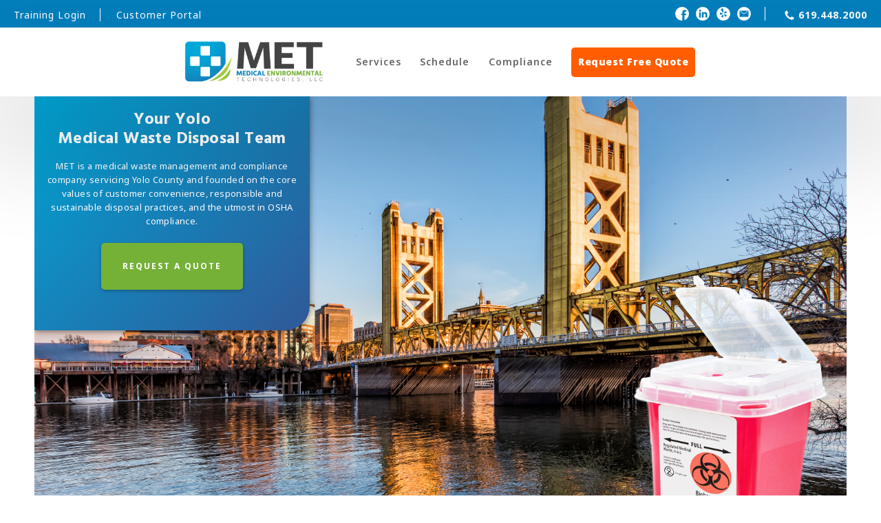

--- FILE ---
content_type: text/html; charset=UTF-8
request_url: https://www.met-bio.com/locations/yolo_california_medical-waste-disposal/
body_size: 18514
content:
<!DOCTYPE html>
<html lang="en">
<head>
<!-- ******************* Start META ******************* -->
	<meta charset="UTF-8">
<meta name="generator" content="dotSquare 6.63.0" />

<link rel="icon" type="image/png" href="https://cms.fiveonedevelopment.com/assets/users/uploads/metbio/38/1/setup/meta/favicon.png?m=yi7AMqPmowncu08Jro">
<link rel="apple-touch-icon" href="https://cms.fiveonedevelopment.com/assets/users/uploads/metbio/38/1/setup/meta/apple-touch-icon.png?m=yi7AMqPmowncu08Jro" />
<link rel="canonical" href="https://www.met-bio.com/locations/yolo_california_medical-waste-disposal/" />
<title>Yolo Waste Disposal Company</title>
<meta name="description" content="Medical Environmental Technologies provides local medical waste management, medical waste  disposal, sharps disposal, pharmaceutical disposal, and OSHA Training for Yolo, California and other locations in the California area.">
<meta name="keywords" content="meta_keywords">
	<meta name="viewport" content="width=device-width, initial-scale=1.0, maximum-scale=1.0, user-scalable=no">
<!-- Google tag (gtag.js) --> <script async src="https://www.googletagmanager.com/gtag/js?id=G-4WK6BXQFBS"></script> <script>   window.dataLayer = window.dataLayer || [];   function gtag(){dataLayer.push(arguments);}   gtag('js', new Date());    gtag('config', 'G-4WK6BXQFBS'); </script><!-- OG START-->
<meta property="og:site_name" content="MET" />
<meta property="og:url" content="https://www.met-bio.com/locations/yolo_california_medical-waste-disposal/" />
<meta property="og:type" content="website" />
<meta property="og:title" content="Yolo, California" />
<meta property="og:description" content="Medical Environmental Technologies provides local medical waste management, medical waste  disposal, sharps disposal, pharmaceutical disposal, and OSHA Training for Yolo, California and other locations in the California area." />
<meta property="og:image" content="https://cms.fiveonedevelopment.com/assets/users/uploads/metbio/38/1/org/Square-Logo.png" />
<meta property="og:image:width" content="1200" />
<meta property="og:image:alt" content="Yolo, California" />
<meta property="og:locale" content="en" /><!-- OG END--><!-- ******************* Start Style Sheets ******************* -->
	<!-- NORMALIZE -->
	<link rel="stylesheet" href="/51-includes/head/css/ds_normalize.min.css?yi7AMqPmowncu08Jro" type="text/css" media="all">

	<!-- CUSTOM STYLES -->
	<link rel="stylesheet" href="/51-configure/css/custom_normalize.css?yi7AMqPmowncu08Jro" type="text/css" media="all">
	<link rel="stylesheet" href="/51-configure/css/custom_styles.css?yi7AMqPmowncu08Jro" type="text/css" media="all">
			<link rel="stylesheet" href="/51-includes/head/css/plugins/jquery_ui/jquery-ui.structure.min.css?yi7AMqPmowncu08Jro" type="text/css" media="all">
		<link rel="stylesheet" href="/51-includes/head/css/plugins/jquery_ui/jquery-ui.theme.min.css?yi7AMqPmowncu08Jro" type="text/css" media="all">	
		
			<!-- STD STYLES -->
		<link rel="stylesheet" href="/51-configure/css/temp/merged_tmp_base_page_id_30.css?yi7AMqPmowncu08Jro" type='text/css' media="all">
			<!-- MODIFIER STYLES -->
		<link rel="stylesheet" href="/51-configure/css/temp/merged_tmp_modifiers_page_id_30.css?yi7AMqPmowncu08Jro" type='text/css' media="all">
			<!-- - - Pages -->
		<link rel="stylesheet" href="/51-configure/css/temp/merged_tmp_pages_page_id_30.css?yi7AMqPmowncu08Jro" type='text/css' media="all">
	<!-- ***************** START FONTS ******************-->
	<link href='https://fonts.googleapis.com/css?family=Open+Sans:300,300italic,400,400italic,600,600italic,700,700italic,800,800italic' rel='stylesheet' type='text/css'>
<link href='https://fonts.googleapis.com/css?family=Roboto:100,100i,200,200i,300,300i,400,400i,500,500i,600,600i,700,700i,800,800i,900,900i' rel='stylesheet' type='text/css'>
<link href='https://fonts.googleapis.com/css?family=Hind:300,400,500,600,700' rel='stylesheet' type='text/css'>
<link href='https://fonts.googleapis.com/css?family=Noto+Sans:100,100i,200,200i,300,300i,400,400i,500,500i,600,600i,700,700i,800,800i,900,900i' rel='stylesheet' type='text/css'>
<!-- ***************** START HEAD SCRIPTS ******************-->
		<script src="https://ajax.googleapis.com/ajax/libs/jquery/2.1.1/jquery.min.js"></script>
	<!-- <script src="https://ajax.googleapis.com/ajax/libs/jquery/1.12.4/jquery.min.js"></script> -->
	<!-- <script src="js/source/jquery/jquery_3.3.1.js"></script> -->
			<script src="/51-includes/js/plugins/elastic_textarea/jquery.elastic.source.js?yi7AMqPmowncu08Jro" async defer></script>
					<script src="/51-includes/js/form_validations/functions/val_functions.js?yi7AMqPmowncu08Jro" async defer></script>
					<script src="/51-includes/js/plugins/instafeed_js/instafeed.min.js?yi7AMqPmowncu08Jro" ></script>
					<script src="/51-includes/js/plugins/lazysizes/lazysizes.min.js?yi7AMqPmowncu08Jro" async defer></script>
					<!-- Google Tag Manager -->
			<script>(function(w,d,s,l,i){w[l]=w[l]||[];w[l].push({'gtm.start':
			new Date().getTime(),event:'gtm.js'});var f=d.getElementsByTagName(s)[0],
			j=d.createElement(s),dl=l!='dataLayer'?'&l='+l:'';j.async=true;j.src=
			'https://www.googletagmanager.com/gtm.js?id='+i+dl;f.parentNode.insertBefore(j,f);
			})(window,document,'script','dataLayer','GTM-NCLPGXX4');</script>
			<!-- End Google Tag Manager -->
					<!-- Global site tag (gtag.js) - Google Analytics -->
			<script async src="https://www.googletagmanager.com/gtag/js?id=G-K2XKCWBV6Z"></script>
			<script>
			  window.dataLayer = window.dataLayer || [];
			  function gtag(){dataLayer.push(arguments);}
			  gtag('js', new Date());

			  gtag('config', 'G-K2XKCWBV6Z');
			</script>
			<!--END GA -->
					<!-- Global site tag (gtag.js) - Google Ads -->
			<script async src="https://www.googletagmanager.com/gtag/js?id=AW-16822605464"></script>
			<script>
			  window.dataLayer = window.dataLayer || [];
			  function gtag(){dataLayer.push(arguments);}
			  gtag('js', new Date());
			  gtag('config', 'AW-16822605464');
			</script>
							<script>
				  gtag('config', 'AW-16822605464/5CD3CNPWgZIaEJit0tU-', {
				    'phone_conversion_number': '(619) 448-2000'
				  });
				</script>
						<!--END GAW -->
				<script>
			$(document).ready(function(){		   
			    var BASE_URL = "\/",
				    data = {
				    	KEY: "ds_X0yeV3LReKQkYZH500V1_51_Qf8Ck_allowlocalcms",
						page_title: "Location Post",
						target_id: "1",
						ipv4: "18.217.69.104",
						user_id: null,
						page_id: 30,
						partition_id: "1",
						pseg_id: null,
						loc_id: "1",
						goals_reached: null,
						lat: null,
						lng: null,
						http_user_agent: "Mozilla\/5.0 (Macintosh; Intel Mac OS X 10_15_7) AppleWebKit\/537.36 (KHTML, like Gecko) Chrome\/131.0.0.0 Safari\/537.36; ClaudeBot\/1.0; +claudebot@anthropic.com)",
						http_referer: "",
						http_host: "www.met-bio.com",
						script_name: "\/locations\/post.php",
						query_string: "slug=yolo_california_medical-waste-disposal",
					};	
				
				setTimeout(function(){	
				    $.ajax({
				      url: BASE_URL+'51-includes/head/analytics/analytics_submit.php',
				      type: 'post',
				      data: data,
				      //dataType: "json",
				      success: function(response) {
				      	//console.log('returned');
				      	//console.log(response);
				      } ,
				      error: function (textStatus, errorThrown) {
				          //console.log(errorThrown);
				          console.log(textStatus);
				      }      
				    });
			    }, 2500);
			    return true;
			});
		</script>
	<!-- ***************** START CUSTOM HTML ******************-->
		</head>

<body class="">
		<!-- Google Tag Manager (noscript) -->
		<noscript><iframe src="https://www.googletagmanager.com/ns.html?id=GTM-NCLPGXX4"
		height="0" width="0" style="display:none;visibility:hidden"></iframe></noscript>
		<!-- End Google Tag Manager (noscript) -->
	<div id="fb-root"></div>
<script>(function(d, s, id) {
  var js, fjs = d.getElementsByTagName(s)[0];
  if (d.getElementById(id)) return;
  js = d.createElement(s); js.id = id;
  js.src = "//connect.facebook.net/en_US/sdk.js#xfbml=1&version=v2.5&appId=525902564216925";
  fjs.parentNode.insertBefore(js, fjs);
}(document, 'script', 'facebook-jssdk'));</script><div id="js-data" data-BASEURL="/" data-ROOTPATH="/home/fiveone_metbio/met-bio.com/" data-UPLOADBASEURL="https://cms.fiveonedevelopment.com/"  data-UPLOADROOTPATH="https://cms.fiveonedevelopment.com/" data-CMS-BASEURL="https://cms.fiveonedevelopment.com/" data-CURRENTURL="https://www.met-bio.com/locations/yolo_california_medical-waste-disposal/" data-page-id="30" data-cache-version="yi7AMqPmowncu08Jro" data-cookie-prefix="metbio-kUkIu-X0yeV" data-FIVEONE-includes="51-includes/" data-FIVEONE-content="51-content/" data-FIVEONE-features="51-content/features/" data-FIVEONE-elements="51-content/elements/" data-DS-PATH="dotsquare/6.63.0/" data-cms-upload-path="assets/users/uploads/metbio/38/1/" data-site-name="MET" data-edit-mode="" data-unsaved-changes="0"
>
</div><a href="#ada_main_content" class="ada_skip_link">Skip to main content</a>
<a href="#ada_main_nav" class="ada_skip_link">Skip to main navigation</a>
<a href="#ada_footer" class="ada_skip_link">Skip to footer</a>

<div >
	<div class="main_container container   h100" >
		
		<header class="header_top_desktop2 bg1 desktop is_fixed clearfix" style="position:fixed">
	<div class="p_rel clearfix" style="height: 100%;">		
		<div class="clearfix" style="height: 100%;">
			<div class="header_left clearfix">
				<!-- <a href="">
					<p class="prominent"></p>
				</a> -->
				<a href="https://lms.medtrainer.com/" target="_blank">
					<p>Training Login</p>
				</a>
				<a href="https://www.compliancepublishing.com/login.php?company_type=med_environmental_tech" target="_blank">
					<p>Customer Portal</p>
				</a>
				
			</div><div class="header_right clearfix">
				<a href="tel:6194482000">
					<div class="connect_social_icon">
						<svg version="1.1" role="presentation" xmlns="http://www.w3.org/2000/svg" xmlns:xlink="http://www.w3.org/1999/xlink" x="0px" y="0px"
	 width="960px" height="960px" viewBox="0 0 960 960" enable-background="new 0 0 960 960" xml:space="preserve">
<path class="SI_solid SI_c1" d="M794.846,668.631c0,19.671-4.507,40.378-13.534,62.109c-8.606,18.857-27.98,35.255-58.109,49.196
	c-30.13,13.93-56.876,20.906-80.25,20.906c-6.557,0-13.521-0.52-20.905-1.543c-7.386-1.025-13.632-2.052-18.757-3.075
	c-5.124-1.024-11.893-2.864-20.287-5.531c-8.41-2.669-14.46-4.716-18.141-6.148c-3.691-1.435-10.458-4.004-20.299-7.683
	c-9.842-3.692-15.991-5.949-18.448-6.767c-67.235-24.598-132.927-68.976-197.087-133.138
	c-64.149-64.16-108.528-129.852-133.125-197.086c-0.827-2.458-3.075-8.607-6.767-18.448c-3.692-9.842-6.249-16.597-7.692-20.288
	c-1.433-3.692-3.482-9.742-6.15-18.14c-2.656-8.409-4.507-15.175-5.531-20.299c-1.025-5.125-2.05-11.374-3.076-18.757
	c-1.024-7.372-1.532-14.349-1.532-20.905c0-23.364,6.965-50.11,20.906-80.251c13.94-30.129,30.338-49.503,49.194-58.11
	c21.721-9.014,42.428-13.521,62.111-13.521c4.506,0,7.78,0.408,9.83,1.224c2.05,0.827,5.434,4.506,10.15,11.075
	c4.718,6.557,9.842,14.855,15.374,24.906c5.532,10.039,10.965,19.77,16.299,29.203c5.333,9.434,10.446,18.757,15.372,27.98
	c4.916,9.225,7.99,15.065,9.224,17.522c1.223,2.05,3.891,5.95,7.99,11.682c4.1,5.742,7.174,10.866,9.224,15.373
	c2.05,4.519,3.075,8.816,3.075,12.916c0,6.149-4.199,13.631-12.606,22.448c-8.397,8.816-17.621,16.905-27.671,24.289
	c-10.04,7.383-19.265,15.274-27.672,23.672c-8.398,8.41-12.607,15.274-12.607,20.608c0,2.865,0.727,6.248,2.16,10.14
	c1.433,3.901,2.766,7.074,3.989,9.532c1.235,2.457,3.185,5.951,5.853,10.458c2.655,4.507,4.396,7.373,5.224,8.607
	c22.547,40.588,48.479,75.534,77.793,104.848c29.303,29.313,64.259,55.245,104.833,77.792c1.235,0.815,4.112,2.558,8.619,5.224
	c4.506,2.668,7.99,4.607,10.448,5.84c2.456,1.235,5.641,2.568,9.531,4.001c3.9,1.434,7.274,2.148,10.149,2.148
	c6.558,0,15.571-6.766,27.056-20.288c11.483-13.533,23.165-26.955,35.056-40.278c11.88-13.323,21.523-19.99,28.896-19.99
	c4.098,0,8.409,1.023,12.915,3.074c4.509,2.049,9.632,5.123,15.373,9.223c5.741,4.101,9.631,6.768,11.683,8.001l32.598,17.832
	c21.722,11.472,39.861,21.621,54.417,30.437c14.56,8.817,22.45,14.855,23.673,18.141
	C794.438,660.84,794.846,664.124,794.846,668.631z"/>
</svg>					</div>
					<p>619.448.2000</p>
				</a>
			</div>								
		</div>
	</div>						
</header>

<header class="header_top_desktop desktop is_fixed clearfix " style="position:fixed">
	<div class="p_rel clearfix" style="height: 100%;">		
		<div class="container_ultrawide clearfix" style="height: 100%;">		
			<div class="header_center clearfix">
				<div class="header_social_wrapper1">
					
		<div class="header_social_content clearfix">
			<a href="https://www.facebook.com/Medical-Environmental-Technologies-532514496849791/" target="_blank">
				<div class="header_social_icon">
					<svg version="1.1" xmlns="http://www.w3.org/2000/svg" xmlns:xlink="http://www.w3.org/1999/xlink" x="0px" y="0px"
	 width="960px" height="960px" viewBox="0 0 960 960" enable-background="new 0 0 960 960" xml:space="preserve">
<path fill-rule="evenodd" clip-rule="evenodd" class="SI_solid SI_c1" d="M968.07-9.388v971.39H644.18v-16.09h-0.84v-367.76h117.37
	c2.69-38.67,5.31-76.62,8.021-115.45H646.43v-32.3c0-18.15,0.38-36.28-0.1-54.41c-0.54-21.44,15.21-32.74,32.63-35.65
	c29.32-4.88,58.03,0.74,87.54,6.3c2.31-16.61,4.57-33.15,6.92-49.65c2.57-18.16,4.96-36.36,7.97-54.43
	c1.78-10.58,1.19-12.66-9.85-14.48c-18.81-3.1-37.65-6.8-56.61-8.07c-25.479-1.71-51.229-3.21-76.6-1.46
	c-40.26,2.77-77.811,13.98-106.4,44.9c-19.66,21.25-30.949,45.89-31.05,74.97c-0.14,40.97-0.03,81.95-0.03,123.88h-80.76v115.34
	h79.47c-0.689,98.83-1.409,197.051-2.1,295.69v88.67H-14.38V-9.388H968.07z"/>
</svg>
				</div>
			</a>
		</div>				    
					
		<div class="header_social_content clearfix">
			<a href="https://www.linkedin.com/company/medical-environmental-technologies-llc/" target="_blank">
				<div class="header_social_icon">
					<svg version="1.1" xmlns="http://www.w3.org/2000/svg" xmlns:xlink="http://www.w3.org/1999/xlink" x="0px" y="0px"
	 width="960px" height="960px" viewBox="0 0 960 960" enable-background="new 0 0 960 960" xml:space="preserve">
<path fill-rule="evenodd" clip-rule="evenodd" class="SI_solid SI_c1" d="M-14.38-11.39v982.46h991.45V-11.39H-14.38z M481.34,944.07
	c-256.39,0-464.23-207.84-464.23-464.23c0-256.39,207.84-464.23,464.23-464.23c256.391,0,464.23,207.84,464.23,464.23
	C945.57,736.23,737.73,944.07,481.34,944.07z"/>
<path class="SI_solid SI_c1" d="M481,6.43C218.91,6.43,6.43,218.91,6.43,481c0,262.1,212.48,474.57,474.57,474.57
	c262.1,0,474.57-212.471,474.57-474.57C955.57,218.91,743.1,6.43,481,6.43z M352.2,741.58c0,8.24-0.01,8.25-8.14,8.25
	c-34.45,0-68.91-0.12-103.35,0.12c-5.69,0.04-7.16-1.76-7.15-7.24c0.13-120.12,0.1-240.229,0.11-360.35c0-7.36,0.19-7.58,7.29-7.59
	c34.63-0.02,69.27-0.02,103.9,0c7.14,0.01,7.34,0.23,7.34,7.57c0.01,60.06,0.01,120.11,0.01,180.17
	C352.21,622.2,352.21,681.89,352.2,741.58z M292.85,326.01c-37.73-0.04-68.31-30.84-68.22-68.72c0.09-37.39,30.87-67.72,68.59-67.59
	c37.61,0.13,68.07,30.68,68,68.24C361.16,295.25,330.22,326.06,292.85,326.01z M779.93,749.96c-34.64-0.26-69.279-0.25-103.91-0.01
	c-5.5,0.03-7.229-1.4-7.22-7.09c0.2-62.82,0.46-125.65-0.12-188.48c-0.13-14.95-1.819-30.24-5.39-44.74
	c-6.44-26.21-22.7-38.68-49.57-39.49c-9.609-0.3-19.62,0.59-28.899,3.04c-20.351,5.37-32.38,20.06-37.641,39.75
	c-3.149,11.81-5.47,24.21-5.609,36.38c-0.79,64.279-0.771,128.569-1.03,192.859c-0.03,7.62-0.01,7.641-7.47,7.65
	c-34.46,0-68.91-0.1-103.36,0.1c-5.27,0.04-7.01-1.5-7-6.85c0.12-120.49,0.12-240.99,0.01-361.48c-0.01-5.36,1.86-6.95,7.07-6.92
	c33.16,0.17,66.32,0.18,99.49-0.02c5.33-0.03,6.95,1.66,6.83,6.96c-0.341,14.31-0.12,28.63-0.12,42.59
	c6.39-7.66,12.229-15.94,19.319-22.94c23.521-23.22,52.57-33.95,85.16-35.47c20.34-0.95,40.49,1.08,60.09,6.84
	c41.11,12.08,64.94,40.62,76.29,80.82c7.66,27.14,9.9,55,9.96,83.04c0.16,68.72,0,137.44,0.16,206.16
	C786.98,748.09,785.69,750,779.93,749.96z"/>
</svg>
				</div>
			</a>
		</div>				    
					
		<div class="header_social_content clearfix">
			<a href="https://www.yelp.com/biz/medical-environmental-technologies-el-cajon" target="_blank">
				<div class="header_social_icon">
					<svg version="1.1" xmlns="http://www.w3.org/2000/svg" xmlns:xlink="http://www.w3.org/1999/xlink" x="0px" y="0px"
	 width="960px" height="960px" viewBox="0 0 960 960" enable-background="new 0 0 960 960" xml:space="preserve">
<path fill-rule="evenodd" clip-rule="evenodd" class="SI_solid SI_c1" d="M-14.38-11.39v982.46h991.45V-11.39H-14.38z M481.34,944.07
	c-256.39,0-464.23-207.84-464.23-464.23c0-256.39,207.84-464.23,464.23-464.23c256.391,0,464.23,207.84,464.23,464.23
	C945.57,736.23,737.73,944.07,481.34,944.07z"/>
<path fill-rule="evenodd" clip-rule="evenodd" class="SI_solid SI_c1" d="M481,6.43C218.9,6.43,6.43,218.9,6.43,481C6.43,743.1,218.9,955.57,481,955.57
	c262.1,0,474.57-212.471,474.57-474.57C955.57,218.9,743.1,6.43,481,6.43z M258.38,547.59c-5.93-3.18-9.96-8.58-12.07-16.21
	c-2.55-11.02-3.82-25.64-3.82-43.86v-8.26c0.42-22.04,2.33-40.69,5.72-55.94c1.27-8.48,4.77-14.94,10.49-19.39
	c5.72-4.45,11.55-6.04,17.48-4.77l129.67,52.13c9.75,2.96,16.53,8.47,20.34,16.52c2.12,3.82,3.18,7.84,3.18,12.08
	c0,4.24-1.06,8.48-3.18,12.709c-3.81,8.061-10.38,13.57-19.7,16.53l-129.67,40.05C270.46,551.3,264.31,550.77,258.38,547.59z
	 M479.59,580.32V720.8c-0.85,5.931-4.45,10.601-10.81,13.99c-3.81,2.12-7.63,3.17-11.44,3.17c-3.39,0-6.78-0.63-10.17-1.9
	c-15.26-2.55-33.27-7.949-54.03-16.21c-20.76-8.27-36.23-16.21-46.4-23.84c-7.63-5.93-11.44-12.29-11.44-19.069
	c0-4.66,2.11-9.53,6.35-14.62L430.01,556.8c8.05-8.89,16.1-13.34,24.15-13.34c3.39,0,6.78,0.63,10.17,1.9
	c10.6,4.659,15.89,14.199,15.89,28.609C480.22,576.09,480.01,578.21,479.59,580.32z M464.33,407.43c-2.54,0.85-5.08,1.27-7.63,1.27
	c-8.89,0-16.73-5.3-23.51-15.89c-62.72-98.32-107.85-170.57-135.4-216.76c-2.12-3.39-3.18-6.78-3.18-10.17
	c0-3.81,1.28-7.63,3.82-11.44c5.08-7.2,13.13-12.92,24.15-17.16c34.33-13.14,70.56-22.89,108.7-29.24h3.18
	c19.07,0,29.45,8.05,31.14,24.15C476.2,264.83,481.5,348.1,481.5,382C481.5,395.99,475.77,404.46,464.33,407.43z M524.72,433.49
	c0-7.2,3.181-14.2,9.53-20.98l82.64-113.78c2.96-3.39,7.2-5.08,12.71-5.08c1.271,0,2.75,0.21,4.45,0.63
	c7.2,0.85,13.351,4.66,18.431,11.44c10.6,11.02,21.829,25.96,33.689,44.82c11.87,18.86,19.71,34.43,23.521,46.72
	c1.27,3.39,1.909,6.57,1.909,9.53c0,3.82-0.85,7.21-2.54,10.17c-3.39,5.51-8.27,8.9-14.619,10.17L561.59,460.82
	c-3.39,0.85-6.78,1.27-10.17,1.27c-9.75,0-17.38-4.66-22.89-13.98C525.99,443.02,524.72,438.15,524.72,433.49z M710.96,596.22
	c-5.5,13.13-14.3,27.86-26.38,44.17c-12.07,16.32-23.83,29.561-35.28,39.73c-5.93,5.93-12.92,9.11-20.97,9.54h-1.91
	c-7.2,0-12.29-1.91-15.25-5.73L538.7,563.16c-5.51-6.78-8.26-13.561-8.26-20.34c0-5.08,1.909-10.17,5.72-15.25
	c5.09-8.061,12.08-12.08,20.979-12.08c3.811,0,7.841,0.85,12.07,2.54l130.31,44.5c5.94,2.12,9.961,6.14,12.08,12.069
	c1.271,2.551,1.91,5.301,1.91,8.271C713.51,587.11,712.66,591.55,710.96,596.22z"/>
</svg>
				</div>
			</a>
		</div>				    
			<div class="header_social_content clearfix">
			<a href="mailto:ryan@met-bio.com" target="_blank">
				<div class="header_social_icon">
					<svg version="1.1" role="presentation" xmlns="http://www.w3.org/2000/svg" xmlns:xlink="http://www.w3.org/1999/xlink" x="0px" y="0px"
	 width="960px" height="960px" viewBox="0 0 960 960" enable-background="new 0 0 960 960" xml:space="preserve">
<path class="SI_solid SI_c1" fill-rule="evenodd" clip-rule="evenodd" d="M-14.38-11.39v982.46h991.45V-11.39H-14.38z M481.34,944.07
	c-256.39,0-464.23-207.84-464.23-464.23c0-256.39,207.84-464.23,464.23-464.23c256.391,0,464.23,207.84,464.23,464.23
	C945.57,736.23,737.73,944.07,481.34,944.07z"/>
<g>
	<path class="SI_solid SI_c1" fill-rule="evenodd" clip-rule="evenodd" d="M481,6.43C218.9,6.43,6.43,218.9,6.43,481C6.43,743.1,218.9,955.57,481,955.57
		c262.1,0,474.57-212.471,474.57-474.57C955.57,218.9,743.1,6.43,481,6.43z M795.3,660.68c0,22-19.109,39.84-42.68,39.84H208.05
		c-23.57,0-42.68-17.84-42.68-39.84V299.32c0-22,19.11-39.84,42.68-39.84h544.57c23.57,0,42.68,17.84,42.68,39.84V660.68z"/>
	<path class="SI_solid SI_c1" fill-rule="evenodd" clip-rule="evenodd" d="M743.19,334.3L490.06,509.74c-2.93,2.02-6.319,3.029-9.729,3.029
		c-3.4,0-6.79-1.01-9.72-3.029L217.48,334.3c-7.75-5.37-9.68-16.01-4.31-23.76s16.01-9.68,23.76-4.31l243.4,168.7l243.41-168.7
		c7.75-5.37,18.38-3.44,23.76,4.31C752.87,318.29,750.94,328.93,743.19,334.3z"/>
</g>
</svg>				</div>
			</a>
		</div>
	</div>
<nav id="ada_main_nav" class="header_nav1 clearfix">
						<div class="header_logo_wrapper">
						<a href="/" class="clearfix">								<img src="/inc/img/logos/met_full_trans.png?yi7AMqPmowncu08Jro" class="header_logo" alt="logo">
							</a>
					</div>
								<ul class="">
						<li class="nav_item  " >
									<a href="#services" > 
									<h5>Services</h5>
														</a>
							
			</li>
			
						<li class="nav_item  " >
									<a href="#schedule" > 
									<h5>Schedule</h5>
														</a>
							
			</li>
			
						<li class="nav_item  " >
									<a href="#compliance" > 
									<h5>Compliance</h5>
														</a>
							
			</li>
			
						<li class="nav_item  cta" >
									<a href="/contact-us/request-quote/" > 
									<h5>Request Free Quote</h5>
														</a>
							
			</li>
			
					</ul>						
	</nav>	
			</div>								
		</div>
					<div class="header_extra_wrapper">
											</div>
			</div>						
</header>

<header id="mobile_header1" class="header_top_mobile mobile clearfix">
	<div class="header_spacer_normal"></div>
				<div class="mobile_header_logo_wrapper">
			<a href="/">					<img src="/inc/img/logos/met_full_trans.png?yi7AMqPmowncu08Jro" class="header_logo" alt="logo">
				</a>
		</div>
	<div class="mobile_social_wrapper2">
				<div class="header_social_content social_networks clearfix">
				<a href="https://www.facebook.com/Medical-Environmental-Technologies-532514496849791/" target="_blank">
					<div class="header_social_icon">
						<svg version="1.1" xmlns="http://www.w3.org/2000/svg" xmlns:xlink="http://www.w3.org/1999/xlink" x="0px" y="0px"
	 width="960px" height="960px" viewBox="0 0 960 960" enable-background="new 0 0 960 960" xml:space="preserve">
<path class="SI_solid SI_c1" fill-rule="evenodd" clip-rule="evenodd" d="M663.502,188.996
	c-2.613,15.859-4.684,31.821-6.917,47.755c-2.041,14.479-3.994,28.987-6.006,43.554c-25.595-4.875-50.5-9.809-75.935-5.521
	c-15.111,2.555-28.768,12.466-28.297,31.277c0.41,15.904,0.087,31.808,0.087,47.726v28.342h106.084
	c-2.352,34.068-4.627,67.359-6.962,101.281H543.748v322.638h0.734v14.935c-42.424,0.059-84.849,0.072-127.274,0.059v-78.665
	c0.604-86.538,1.22-172.709,1.822-259.406H350.1V381.776h70.046c0-36.785-0.088-72.733,0.028-108.681
	c0.09-25.507,9.884-47.124,26.934-65.773c24.802-27.123,57.373-36.961,92.292-39.385c22.014-1.542,44.349-0.22,66.448,1.278
	c16.448,1.116,32.792,4.362,49.107,7.079C664.53,177.894,665.043,179.715,663.502,188.996z"/>
</svg>
					</div>
				</a>
			</div>	
					<div class="header_social_content social_networks clearfix">
				<a href="https://www.linkedin.com/company/medical-environmental-technologies-llc/" target="_blank">
					<div class="header_social_icon">
						<svg version="1.1" xmlns="http://www.w3.org/2000/svg" xmlns:xlink="http://www.w3.org/1999/xlink" x="0px" y="0px"
	 width="960px" height="960px" viewBox="0 0 960 960" enable-background="new 0 0 960 960" xml:space="preserve">
<g>
	<path fill-rule="evenodd" clip-rule="evenodd" class="SI_solid SI_c1" d="M535.993,424.208c6.387-7.66,12.226-15.937,19.321-22.94
		c23.52-23.217,52.566-33.952,85.159-35.47c20.338-0.947,40.482,1.079,60.091,6.842c41.106,12.084,64.938,40.619,76.281,80.815
		c7.66,27.146,9.902,55.003,9.968,83.041c0.157,68.723-0.005,137.444,0.157,206.167c0.014,5.427-1.278,7.335-7.042,7.291
		c-34.636-0.256-69.274-0.24-103.912-0.01c-5.5,0.035-7.23-1.396-7.213-7.085c0.198-62.825,0.454-125.655-0.119-188.479
		c-0.137-14.955-1.826-30.245-5.392-44.742c-6.445-26.214-22.704-38.676-49.57-39.492c-9.617-0.292-19.625,0.589-28.898,3.04
		c-20.353,5.378-32.385,20.067-37.64,39.753c-3.152,11.806-5.47,24.212-5.619,36.38c-0.786,64.284-0.768,128.573-1.022,192.861
		c-0.03,7.623-0.016,7.643-7.477,7.645c-34.454,0.006-68.907-0.098-103.36,0.107c-5.271,0.033-7.001-1.505-6.996-6.849
		c0.119-120.496,0.119-240.99,0.006-361.484c-0.005-5.359,1.863-6.953,7.07-6.925c33.163,0.173,66.327,0.186,99.49-0.013
		c5.333-0.032,6.956,1.654,6.831,6.961C535.774,395.931,535.993,410.248,535.993,424.208z"/>
	<path fill-rule="evenodd" clip-rule="evenodd" class="SI_solid SI_c1" d="M352.206,562.511c0,59.689,0.002,119.38-0.002,179.071
		c0,8.236-0.016,8.244-8.147,8.244c-34.451,0.006-68.902-0.121-103.35,0.127c-5.682,0.04-7.153-1.759-7.147-7.243
		c0.133-120.117,0.099-240.232,0.106-360.349c0.001-7.364,0.191-7.585,7.292-7.589c34.634-0.023,69.269-0.022,103.904,0
		c7.132,0.004,7.334,0.229,7.335,7.566C352.21,442.396,352.206,502.454,352.206,562.511z"/>
	<path fill-rule="evenodd" clip-rule="evenodd" class="SI_solid SI_c1" d="M224.627,257.291c0.09-37.39,30.868-67.718,68.594-67.59
		c37.611,0.125,68.065,30.684,68.002,68.234c-0.064,37.316-31.002,68.125-68.369,68.079
		C255.118,325.969,224.537,295.166,224.627,257.291z"/>
</g>
</svg>
					</div>
				</a>
			</div>	
					<div class="header_social_content social_networks clearfix">
				<a href="https://www.yelp.com/biz/medical-environmental-technologies-el-cajon" target="_blank">
					<div class="header_social_icon">
						<svg version="1.1" xmlns="http://www.w3.org/2000/svg" xmlns:xlink="http://www.w3.org/1999/xlink" x="0px" y="0px"
	 width="960px" height="960px" viewBox="0 0 960 960" enable-background="new 0 0 960 960" xml:space="preserve">
<path class="SI_solid SI_c1" d="M244.491,536.257v8.263c0,18.224,1.271,32.842,3.814,43.86c2.119,7.627,6.145,13.029,12.078,16.207
	c5.932,3.181,12.077,3.711,18.434,1.591l129.672-40.046c9.323-2.966,15.891-8.475,19.705-16.527
	c2.12-4.238,3.179-8.476,3.179-12.712c0-4.238-1.059-8.264-3.179-12.078c-3.813-8.052-10.594-13.561-20.34-16.527L278.18,456.165
	c-5.932-1.271-11.759,0.318-17.48,4.768c-5.721,4.449-9.217,10.912-10.488,19.387C246.821,495.574,244.915,514.221,244.491,536.257z
	 M299.792,233.053c-2.119-3.391-3.178-6.78-3.178-10.171c0-3.813,1.271-7.627,3.814-11.441c5.084-7.204,13.136-12.925,24.154-17.163
	c34.325-13.136,70.557-22.883,108.696-29.24h3.178c19.069,0,29.452,8.052,31.147,24.155
	c10.594,132.638,15.892,215.908,15.892,249.809c0,13.984-5.722,22.459-17.163,25.426c-2.542,0.847-5.085,1.271-7.627,1.271
	c-8.899,0-16.739-5.297-23.519-15.892C372.468,351.495,327.337,279.243,299.792,233.053z M343.652,719.323l88.355-105.519
	c8.052-8.897,16.103-13.349,24.154-13.349c3.39,0,6.78,0.637,10.17,1.907c10.595,4.661,15.891,14.198,15.891,28.604
	c0,2.12-0.211,4.238-0.636,6.356v140.479c-0.847,5.932-4.449,10.596-10.805,13.984c-3.813,2.118-7.628,3.178-11.442,3.178
	c-3.39,0-6.78-0.636-10.17-1.907c-15.255-2.543-33.266-7.945-54.03-16.209s-36.232-16.208-46.402-23.837
	c-7.628-5.931-11.442-12.289-11.442-19.068C337.295,729.282,339.415,724.407,343.652,719.323z M530.532,505.109
	c-2.543-5.085-3.813-9.958-3.813-14.619c0-7.205,3.178-14.196,9.534-20.977l82.634-113.781c2.968-3.39,7.205-5.085,12.714-5.085
	c1.271,0,2.754,0.211,4.449,0.635c7.204,0.848,13.348,4.662,18.434,11.442c10.596,11.018,21.824,25.956,33.688,44.813
	c11.867,18.858,19.706,34.432,23.521,46.721c1.271,3.39,1.906,6.568,1.906,9.535c0,3.814-0.847,7.204-2.542,10.17
	c-3.391,5.509-8.264,8.898-14.621,10.17l-132.85,33.689c-3.389,0.848-6.779,1.271-10.171,1.271
	C543.67,519.094,536.042,514.433,530.532,505.109z M538.16,584.565c-3.814,5.085-5.721,10.171-5.721,15.256
	c0,6.781,2.754,13.562,8.264,20.341l72.464,120.772c2.967,3.814,8.052,5.722,15.255,5.722h1.906
	c8.053-0.424,15.045-3.603,20.977-9.535c11.442-10.171,23.201-23.412,35.279-39.729c12.078-16.314,20.871-31.04,26.379-44.177
	c1.696-4.661,2.543-9.11,2.543-13.348c0-2.968-0.637-5.722-1.907-8.264c-2.118-5.933-6.144-9.958-12.077-12.078l-130.308-44.495
	c-4.237-1.694-8.264-2.543-12.078-2.543C550.236,572.488,543.246,576.515,538.16,584.565z"/>
</svg>
					</div>
				</a>
			</div>	
		</div>

	<div class="header_extra_wrapper">
			</div>

	

	<div class="bttn_mobile_menu js_bttn_mobile_menu is_fixed clearfix">
		<svg version="1.1" role="presentation" xmlns="http://www.w3.org/2000/svg" xmlns:xlink="http://www.w3.org/1999/xlink" x="0px" y="0px"
	 viewBox="0 0 100 100" style="enable-background:new 0 0 100 100;" xml:space="preserve">
<path class="icon_solid" d="M91.9,18.8h-83c-1.6,0-2.9,0.7-2.9,1.7v7.4c0,0.9,1.3,1.7,2.9,1.7h83c1.6,0,2.9-0.7,2.9-1.7v-7.4
	C94.8,19.5,93.5,18.8,91.9,18.8z"/>
<path class="icon_solid" d="M91.9,44.7h-83c-1.6,0-2.9,0.7-2.9,1.7v7.4c0,0.9,1.3,1.7,2.9,1.7h83c1.6,0,2.9-0.7,2.9-1.7v-7.4
	C94.8,45.4,93.5,44.7,91.9,44.7z"/>
<path class="icon_solid" d="M91.9,71.6h-83c-1.6,0-2.9,0.7-2.9,1.7v7.4c0,0.9,1.3,1.7,2.9,1.7h83c1.6,0,2.9-0.7,2.9-1.7v-7.4
	C94.8,72.3,93.5,71.6,91.9,71.6z"/>
</svg>	</div>	
		<div class="">
		<div id="mobile_menu_back" class="is_fixed"></div>
		<div id="mobile_menu_wrap" class="is_fixed">		
			<nav id="mobile_menu">
				<div class="p_rel">
										<ul class="menu" data-sub-menu-state="off">
														<li class="nav_item  " data-nav-id="23" >
									<a href="#services" class="a">										<div class="mob_sub_menu_indicator">
										</div>
										<span class="label">Services</span>
									</a>								</li>
															<li class="nav_item  " data-nav-id="24" >
									<a href="#schedule" class="a">										<div class="mob_sub_menu_indicator">
										</div>
										<span class="label">Schedule</span>
									</a>								</li>
															<li class="nav_item  " data-nav-id="25" >
									<a href="#compliance" class="a">										<div class="mob_sub_menu_indicator">
										</div>
										<span class="label">Compliance</span>
									</a>								</li>
												</ul>
				</div>			
			</nav>
			<div class="mobile_social_wrapper1 clearfix">
				<div class="header_social_content social_networks clearfix">
				<a href="https://www.facebook.com/Medical-Environmental-Technologies-532514496849791/" target="_blank">
					<div class="header_social_icon">
						<svg version="1.1" xmlns="http://www.w3.org/2000/svg" xmlns:xlink="http://www.w3.org/1999/xlink" x="0px" y="0px"
	 width="960px" height="960px" viewBox="0 0 960 960" enable-background="new 0 0 960 960" xml:space="preserve">
<path class="SI_solid SI_c1" fill-rule="evenodd" clip-rule="evenodd" d="M663.502,188.996
	c-2.613,15.859-4.684,31.821-6.917,47.755c-2.041,14.479-3.994,28.987-6.006,43.554c-25.595-4.875-50.5-9.809-75.935-5.521
	c-15.111,2.555-28.768,12.466-28.297,31.277c0.41,15.904,0.087,31.808,0.087,47.726v28.342h106.084
	c-2.352,34.068-4.627,67.359-6.962,101.281H543.748v322.638h0.734v14.935c-42.424,0.059-84.849,0.072-127.274,0.059v-78.665
	c0.604-86.538,1.22-172.709,1.822-259.406H350.1V381.776h70.046c0-36.785-0.088-72.733,0.028-108.681
	c0.09-25.507,9.884-47.124,26.934-65.773c24.802-27.123,57.373-36.961,92.292-39.385c22.014-1.542,44.349-0.22,66.448,1.278
	c16.448,1.116,32.792,4.362,49.107,7.079C664.53,177.894,665.043,179.715,663.502,188.996z"/>
</svg>
					</div>
				</a>
			</div>	
					<div class="header_social_content social_networks clearfix">
				<a href="https://www.linkedin.com/company/medical-environmental-technologies-llc/" target="_blank">
					<div class="header_social_icon">
						<svg version="1.1" xmlns="http://www.w3.org/2000/svg" xmlns:xlink="http://www.w3.org/1999/xlink" x="0px" y="0px"
	 width="960px" height="960px" viewBox="0 0 960 960" enable-background="new 0 0 960 960" xml:space="preserve">
<g>
	<path fill-rule="evenodd" clip-rule="evenodd" class="SI_solid SI_c1" d="M535.993,424.208c6.387-7.66,12.226-15.937,19.321-22.94
		c23.52-23.217,52.566-33.952,85.159-35.47c20.338-0.947,40.482,1.079,60.091,6.842c41.106,12.084,64.938,40.619,76.281,80.815
		c7.66,27.146,9.902,55.003,9.968,83.041c0.157,68.723-0.005,137.444,0.157,206.167c0.014,5.427-1.278,7.335-7.042,7.291
		c-34.636-0.256-69.274-0.24-103.912-0.01c-5.5,0.035-7.23-1.396-7.213-7.085c0.198-62.825,0.454-125.655-0.119-188.479
		c-0.137-14.955-1.826-30.245-5.392-44.742c-6.445-26.214-22.704-38.676-49.57-39.492c-9.617-0.292-19.625,0.589-28.898,3.04
		c-20.353,5.378-32.385,20.067-37.64,39.753c-3.152,11.806-5.47,24.212-5.619,36.38c-0.786,64.284-0.768,128.573-1.022,192.861
		c-0.03,7.623-0.016,7.643-7.477,7.645c-34.454,0.006-68.907-0.098-103.36,0.107c-5.271,0.033-7.001-1.505-6.996-6.849
		c0.119-120.496,0.119-240.99,0.006-361.484c-0.005-5.359,1.863-6.953,7.07-6.925c33.163,0.173,66.327,0.186,99.49-0.013
		c5.333-0.032,6.956,1.654,6.831,6.961C535.774,395.931,535.993,410.248,535.993,424.208z"/>
	<path fill-rule="evenodd" clip-rule="evenodd" class="SI_solid SI_c1" d="M352.206,562.511c0,59.689,0.002,119.38-0.002,179.071
		c0,8.236-0.016,8.244-8.147,8.244c-34.451,0.006-68.902-0.121-103.35,0.127c-5.682,0.04-7.153-1.759-7.147-7.243
		c0.133-120.117,0.099-240.232,0.106-360.349c0.001-7.364,0.191-7.585,7.292-7.589c34.634-0.023,69.269-0.022,103.904,0
		c7.132,0.004,7.334,0.229,7.335,7.566C352.21,442.396,352.206,502.454,352.206,562.511z"/>
	<path fill-rule="evenodd" clip-rule="evenodd" class="SI_solid SI_c1" d="M224.627,257.291c0.09-37.39,30.868-67.718,68.594-67.59
		c37.611,0.125,68.065,30.684,68.002,68.234c-0.064,37.316-31.002,68.125-68.369,68.079
		C255.118,325.969,224.537,295.166,224.627,257.291z"/>
</g>
</svg>
					</div>
				</a>
			</div>	
					<div class="header_social_content social_networks clearfix">
				<a href="https://www.yelp.com/biz/medical-environmental-technologies-el-cajon" target="_blank">
					<div class="header_social_icon">
						<svg version="1.1" xmlns="http://www.w3.org/2000/svg" xmlns:xlink="http://www.w3.org/1999/xlink" x="0px" y="0px"
	 width="960px" height="960px" viewBox="0 0 960 960" enable-background="new 0 0 960 960" xml:space="preserve">
<path class="SI_solid SI_c1" d="M244.491,536.257v8.263c0,18.224,1.271,32.842,3.814,43.86c2.119,7.627,6.145,13.029,12.078,16.207
	c5.932,3.181,12.077,3.711,18.434,1.591l129.672-40.046c9.323-2.966,15.891-8.475,19.705-16.527
	c2.12-4.238,3.179-8.476,3.179-12.712c0-4.238-1.059-8.264-3.179-12.078c-3.813-8.052-10.594-13.561-20.34-16.527L278.18,456.165
	c-5.932-1.271-11.759,0.318-17.48,4.768c-5.721,4.449-9.217,10.912-10.488,19.387C246.821,495.574,244.915,514.221,244.491,536.257z
	 M299.792,233.053c-2.119-3.391-3.178-6.78-3.178-10.171c0-3.813,1.271-7.627,3.814-11.441c5.084-7.204,13.136-12.925,24.154-17.163
	c34.325-13.136,70.557-22.883,108.696-29.24h3.178c19.069,0,29.452,8.052,31.147,24.155
	c10.594,132.638,15.892,215.908,15.892,249.809c0,13.984-5.722,22.459-17.163,25.426c-2.542,0.847-5.085,1.271-7.627,1.271
	c-8.899,0-16.739-5.297-23.519-15.892C372.468,351.495,327.337,279.243,299.792,233.053z M343.652,719.323l88.355-105.519
	c8.052-8.897,16.103-13.349,24.154-13.349c3.39,0,6.78,0.637,10.17,1.907c10.595,4.661,15.891,14.198,15.891,28.604
	c0,2.12-0.211,4.238-0.636,6.356v140.479c-0.847,5.932-4.449,10.596-10.805,13.984c-3.813,2.118-7.628,3.178-11.442,3.178
	c-3.39,0-6.78-0.636-10.17-1.907c-15.255-2.543-33.266-7.945-54.03-16.209s-36.232-16.208-46.402-23.837
	c-7.628-5.931-11.442-12.289-11.442-19.068C337.295,729.282,339.415,724.407,343.652,719.323z M530.532,505.109
	c-2.543-5.085-3.813-9.958-3.813-14.619c0-7.205,3.178-14.196,9.534-20.977l82.634-113.781c2.968-3.39,7.205-5.085,12.714-5.085
	c1.271,0,2.754,0.211,4.449,0.635c7.204,0.848,13.348,4.662,18.434,11.442c10.596,11.018,21.824,25.956,33.688,44.813
	c11.867,18.858,19.706,34.432,23.521,46.721c1.271,3.39,1.906,6.568,1.906,9.535c0,3.814-0.847,7.204-2.542,10.17
	c-3.391,5.509-8.264,8.898-14.621,10.17l-132.85,33.689c-3.389,0.848-6.779,1.271-10.171,1.271
	C543.67,519.094,536.042,514.433,530.532,505.109z M538.16,584.565c-3.814,5.085-5.721,10.171-5.721,15.256
	c0,6.781,2.754,13.562,8.264,20.341l72.464,120.772c2.967,3.814,8.052,5.722,15.255,5.722h1.906
	c8.053-0.424,15.045-3.603,20.977-9.535c11.442-10.171,23.201-23.412,35.279-39.729c12.078-16.314,20.871-31.04,26.379-44.177
	c1.696-4.661,2.543-9.11,2.543-13.348c0-2.968-0.637-5.722-1.907-8.264c-2.118-5.933-6.144-9.958-12.077-12.078l-130.308-44.495
	c-4.237-1.694-8.264-2.543-12.078-2.543C550.236,572.488,543.246,576.515,538.16,584.565z"/>
</svg>
					</div>
				</a>
			</div>	
		</div>
 			
		</div>
	</div>
	</header>
	
					<script src="https://www.google.com/recaptcha/api.js?onload=grcOnloadCallback&render=explicit" async defer></script>
			
		<div class="js_main_inner" data-nav-key="home" data-screen-key="home" data-screen-level="1" data-screen-title="Home">
			<main id="ada_main_content" class="clearfix">
				<div  class="container clearfix ">
	<div class="container_ultrawide clearfix">
		<div class="pad_top_header clearfix">
	
	<div class="land_wrap" style="background-image: url('/inc/img/locations/yolo_california_medical-waste-disposal.jpg');">
		<div class="met_box1 bg1_grad">
			<h1 class="section_title c3 h2" style="margin-top: 0;">Your Yolo<br>Medical Waste Disposal Team</h1>
							<p class="txt_center c3">MET is a medical waste management and compliance company servicing Yolo County and founded on the core values of customer convenience, responsible and sustainable disposal practices, and the utmost in OSHA compliance.</p>
						<div class="table marg_auto clearfix">
			     <a href="/contact-us/request-quote/" class="cell">
				<div class="button_3"><h5>Request a Quote</h5></div>
			     </a>
			</div>
		</div>
					<img src="/inc/img/locations/MET-bio-bin.png" class="land_bin">
			</div>
</div>
	</div>
</div>
<div  class="container clearfix ">
	<div class="container_ultrawide clearfix">
		<div class="bg1">
	<div class="row1">
		<div class="col-lg-33-il col-xs-100-il">
			<a href="/osha-compliance-training/">
				<div class="benefits_item cell_inner1">
					<div>
						<img src="/51-includes/inc/pixel.png" data-src="/inc/img/icons/benefits_compliance.png" class="benefits_icon lazyload" alt="Compliant Medical Waste Collection" title="Compliant Medical Waste Collection">
						<h4 class="benefits_title c3">Compliant</h4>
						<div class="benefits_subtitle_wrap">
							<p class="txt_center c3">A fully licensed, insured, and compliant Yolo, California Waste Disposal Service								
							</p>
						</div>
					</div>
				</div>
			</a>
		</div><div class="col-lg-33-il col-xs-100-il">
			<a href="/contact-us/request-quote/">
				<div class="benefits_item cell_inner1">
					<div>
						<img src="/51-includes/inc/pixel.png" data-src="/inc/img/icons/benefits_affordable.png" class="benefits_icon lazyload" alt="Affordable Medical Waste Collection" title="Affordable Medical Waste Collection">
						<h4 class="benefits_title c3">Affordable Pricing</h4>
						<div class="benefits_subtitle_wrap">
							<p class="txt_center c3">We Are an Affordable Biohazard Waste Pick Up Service Provider</p>
						</div>
					</div>
				</div>
			</a>
		</div><div class="col-lg-33-il col-xs-100-il">
			<a href="/medical-waste-services/">
				<div class="benefits_item cell_inner1">
					<div>
						<img src="/51-includes/inc/pixel.png" data-src="/inc/img/icons/benefits_reliability.png" class="benefits_icon lazyload" alt="Reliable Medical Waste Collection" title="Reliable Medical Waste Collection">
						<h4 class="benefits_title c3">Reliable Waste Services</h4>
						<div class="benefits_subtitle_wrap">
							<p class="txt_center c3">Customer scheduling to ensure your facility gets the attention and customer service it deserves</p>
						</div>
					</div>
				</div>
			</a>
		</div>
	</div>
</div>	</div>
</div>
<div  class="container clearfix ">
	<div class="container_ultrawide clearfix">
		<div class="container_content1 clearfix">	
			<div id="services" class="header_jumper">
	<div class="pad_vrt40">
					<h2 class="section_title c2">Complete Regulated Medical Waste Management Solutions</h2>
				<div class="row2 mod">
			<div class="col-lg-25-il col-sm-50-il col-xxxs-100-il">
				<div class="cell_inner2 mod">
					<a href="/medical-waste-services/regulated-medical-waste/">
						<div class="ection_wrapper services_overview_item">
							<img src="/51-includes/inc/pixel.png" data-src="/inc/img/category_overview_bio_waste_disposal.png" class="package_img lazyload" alt="Biohazardous Waste Disposal" title="Biohazardous Waste">
							<div class="section package_title_wrap">
								<h3 class="package_title c3">Biohazardous Waste</h3>
							</div>
						</div>
					</a>
				</div>
			</div><div class="col-lg-25-il col-sm-50-il col-xxxs-100-il">
				<div class="cell_inner2 mod">
					<a href="/medical-waste-services/pharmaceutical-waste/">
						<div class="ection_wrapper services_overview_item">
							<img src="/51-includes/inc/pixel.png" data-src="/inc/img/category_overview_pharmaceutical_waste_disposal.png" class="package_img lazyload" alt="Pharmaceutical Waste Disposal" title="Pharmaceutical Waste">
							<div class="section package_title_wrap">
								<h3 class="package_title c3">Pharmaceutical Waste</h3>
							</div>
						</div>
					</a>
				</div>
			</div><div class="col-lg-25-il col-sm-50-il col-xxxs-100-il">
				<div class="cell_inner2 mod">
					<a href="/medical-waste-services/sharps/">
						<div class="ection_wrapper services_overview_item">
							<img src="/51-includes/inc/pixel.png" data-src="/inc/img/category_overview_sharps_disposal2.png" class="package_img lazyload" alt="Sharps Disposal" title="Sharps Disposal">
							<div class="section package_title_wrap">
								<h3 class="package_title c3">Sharps Disposal</h3>
							</div>
						</div>
					</a>
				</div>
			</div><div class="col-lg-25-il col-sm-50-il col-xxxs-100-il">
				<div class="cell_inner2 mod">
					<a href="/medical-waste-services/drug-disposal-controlled-substances/">
						<div class="ection_wrapper services_overview_item">
							<img src="/51-includes/inc/pixel.png" data-src="/inc/img/category_overview_drug_waste_disposal.png" class="package_img lazyload" alt="Drug Disposal" title="Drug Disposal">
							<div class="section package_title_wrap">
								<h3 class="package_title c3">Controlled Substances</h3>
							</div>
						</div>
					</a>
				</div>
			</div><div class="col-lg-25-il col-sm-50-il col-xxxs-100-il">
				<div class="cell_inner2 mod">
					<a href="/medical-waste-services/hazardous-waste/">
						<div class="ection_wrapper services_overview_item">
							<img src="/51-includes/inc/pixel.png" data-src="/inc/img/category_overview_hazardous_waste.png" class="package_img lazyload" alt="Controlled Substances Disposal" title="Controlled Substances Waste">
							<div class="section package_title_wrap">
								<h3 class="package_title c3">Hazardous Waste</h3>
							</div>
						</div>
					</a>
				</div>
			</div><div class="col-lg-25-il col-sm-50-il col-xxxs-100-il">
				<div class="cell_inner2 mod">
					<a href="/medical-waste-services/trace-chemotherapy/">
						<div class="ection_wrapper services_overview_item">
							<img src="/51-includes/inc/pixel.png" data-src="/inc/img/category_overview_trace_chemotherapy_disposal.png" class="package_img lazyload" alt="Trace Chemotherapy" title="Trace Chemotherapy Disposal">
							<div class="section package_title_wrap">
								<h3 class="package_title c3">Trace Chemotherapy</h3>
							</div>
						</div>
					</a>
				</div>
			</div><div class="col-lg-25-il col-sm-50-il col-xxxs-100-il">
				<div class="cell_inner2 mod">
					<a href="/medical-waste-services/pathological-waste/">
						<div class="ection_wrapper services_overview_item">
							<img src="/51-includes/inc/pixel.png" data-src="/inc/img/category_overview_pathological_waste.png" class="package_img lazyload" alt="Pathological Waste Disposal" title="Pathological Waste">
							<div class="section package_title_wrap">
								<h3 class="package_title c3">Pathological Waste</h3>
							</div>
						</div>
					</a>
				</div>
			</div><div class="col-lg-25-il col-sm-50-il col-xxxs-100-il">
				<div class="cell_inner2 mod">
					<a href="/medical-waste-services/document-shredding/">
						<div class="ection_wrapper services_overview_item">
							<img src="/51-includes/inc/pixel.png" data-src="/inc/img/category_overview_document_shredding.png" class="package_img lazyload" alt="Document Shredding" title="Document Shredding">
							<div class="section package_title_wrap">
								<h3 class="package_title c3">Document Shredding</h3>
							</div>
						</div>
					</a>
				</div>
			</div>
		</div>
	</div>
</div>			
		</div>
	</div>
</div>
<div id="compliance" class="container clearfix header_jumper">
	<div class="container_ultrawide clearfix">
		<div class="container_content1 clearfix">	
			<div style="max-width: 700px; margin: auto;">
	<h2 class="section_title c1">Compliance Certified</h2>
	<div class="row1">
		<div class="col-lg-33-il">
			<div class="cell_inner1">
				<a href="http://www.epa.gov/osw/nonhaz/industrial/medical/" target="_blank">
					<img src="/51-includes/inc/pixel.png" data-src="/inc/img/logos/external/compliance_logos_epa.png" class="compliance_img lazyload" alt="United States Evironmental Protection Agency Certified" title="United States Evironmental Protection Agency">
				</a>
			</div>
		</div><div class="col-lg-33-il">
			<div class="cell_inner1">
				<a href="http://www.hhs.gov/ocr/privacy/hipaa/understanding/coveredentities/misleadingmarketing.html" target="_blank">
					<img src="/51-includes/inc/pixel.png" data-src="/inc/img/logos/external/compliance_logos_hipaa.png" class="compliance_img lazyload" alt="100% HIPAA Compliance Mediacal Waste Disposal" title="100% HIPAA Compliance Mediacal Waste Disposal">
				</a>
			</div>
		</div><div class="col-lg-33-il">
			<div class="cell_inner1">
				<a href="https://www.osha.gov/pls/oshaweb/owadisp.show_document?p_id=10051&p_table=STANDARDS" target="_blank">
					<img src="/51-includes/inc/pixel.png" data-src="/inc/img/logos/external/compliance_logos_osha.png" class="compliance_img lazyload" alt="Occupational Safety and Health Administration" title="Occupational Safety and Health Administration Certified Medical Waste Disposal Company">
				</a>
			</div>
		</div>
	</div>
</div>			
		</div>
	</div>
</div>
<div class="">
	<div class="col-lg-50-il col-md-100-il">
		<div id="schedule" class="header_jumper">
			<h3  class="section_title c1">Our Compliance & Medical Waste Clients Include</h3>
			<div class="portfolio1_container clearfix">
	<ul class="clearfix">
							<li class="portfolio_li">
													<a href="/industries/acupuncture-medical-waste-disposal-services/"  title="View">
													<div class="portfolio_item_wrapper">
								<div class="portfolio_image_wrapper portfolio_image_wide">	 

								    <img src="/51-includes/inc/pixel.png" data-src="https://cms.fiveonedevelopment.com/assets/users/uploads/metbio/38/1/visual/large/acupunture-waste-disposal.jpg?yi7AMqPmowncu08Jro" class="portfolio_image_img lazyload" alt="Acupuncture">
								</div>	
								<div class="portfolio_name_wrap">
							    	<div class="portfolio_name">Acupuncture</div> 
							    	<div class="portfolio_html"></div>
						    	</div>
							    <div class="portfolio_frame"></div> 
							</div>
													</a>
								  					
					</li> 	
									<li class="portfolio_li">
													<a href="/industries/medical-waste-disposal-assisted-living/"  title="View">
													<div class="portfolio_item_wrapper">
								<div class="portfolio_image_wrapper portfolio_image_wide">	 

								    <img src="/51-includes/inc/pixel.png" data-src="https://cms.fiveonedevelopment.com/assets/users/uploads/metbio/38/1/visual/nursing_home_waste_management.jpg?yi7AMqPmowncu08Jro" class="portfolio_image_img lazyload" alt="Assisted Living">
								</div>	
								<div class="portfolio_name_wrap">
							    	<div class="portfolio_name">Assisted Living</div> 
							    	<div class="portfolio_html"></div>
						    	</div>
							    <div class="portfolio_frame"></div> 
							</div>
													</a>
								  					
					</li> 	
									<li class="portfolio_li">
													<a href="/industries/cosmetic-med-spa--medical-waste-disposal-services/"  title="View">
													<div class="portfolio_item_wrapper">
								<div class="portfolio_image_wrapper portfolio_image_wide">	 

								    <img src="/51-includes/inc/pixel.png" data-src="https://cms.fiveonedevelopment.com/assets/users/uploads/metbio/38/1/visual/cosmetic_medical_waste_disposal.jpg?yi7AMqPmowncu08Jro" class="portfolio_image_img lazyload" alt="Cosmetic / Med Spa">
								</div>	
								<div class="portfolio_name_wrap">
							    	<div class="portfolio_name">Cosmetic / Med Spa</div> 
							    	<div class="portfolio_html"></div>
						    	</div>
							    <div class="portfolio_frame"></div> 
							</div>
													</a>
								  					
					</li> 	
									<li class="portfolio_li">
													<a href="/industries/medical-waste-disposal-dentist/"  title="View">
													<div class="portfolio_item_wrapper">
								<div class="portfolio_image_wrapper portfolio_image_wide">	 

								    <img src="/51-includes/inc/pixel.png" data-src="https://cms.fiveonedevelopment.com/assets/users/uploads/metbio/38/1/visual/dentist_medical_waste.jpg?yi7AMqPmowncu08Jro" class="portfolio_image_img lazyload" alt="Dentist">
								</div>	
								<div class="portfolio_name_wrap">
							    	<div class="portfolio_name">Dentist</div> 
							    	<div class="portfolio_html"></div>
						    	</div>
							    <div class="portfolio_frame"></div> 
							</div>
													</a>
								  					
					</li> 	
									<li class="portfolio_li">
													<a href="/industries/dermatology-medical-waste-disposal/"  title="View">
													<div class="portfolio_item_wrapper">
								<div class="portfolio_image_wrapper portfolio_image_wide">	 

								    <img src="/51-includes/inc/pixel.png" data-src="https://cms.fiveonedevelopment.com/assets/users/uploads/metbio/38/1/visual/dermatology_medical_waste_disposal.jpg?yi7AMqPmowncu08Jro" class="portfolio_image_img lazyload" alt="Dermatology">
								</div>	
								<div class="portfolio_name_wrap">
							    	<div class="portfolio_name">Dermatology</div> 
							    	<div class="portfolio_html"></div>
						    	</div>
							    <div class="portfolio_frame"></div> 
							</div>
													</a>
								  					
					</li> 	
									<li class="portfolio_li">
													<a href="/industries/dialysis-center-medical-waste-disposal-services/"  title="View">
													<div class="portfolio_item_wrapper">
								<div class="portfolio_image_wrapper portfolio_image_wide">	 

								    <img src="/51-includes/inc/pixel.png" data-src="https://cms.fiveonedevelopment.com/assets/users/uploads/metbio/38/1/visual/dialysis-waste-disposal.jpg?yi7AMqPmowncu08Jro" class="portfolio_image_img lazyload" alt="Dialysis Centers">
								</div>	
								<div class="portfolio_name_wrap">
							    	<div class="portfolio_name">Dialysis Centers</div> 
							    	<div class="portfolio_html"></div>
						    	</div>
							    <div class="portfolio_frame"></div> 
							</div>
													</a>
								  					
					</li> 	
									<li class="portfolio_li">
													<a href="/industries/physician-medical-waste-disposal-management/"  title="View">
													<div class="portfolio_item_wrapper">
								<div class="portfolio_image_wrapper portfolio_image_wide">	 

								    <img src="/51-includes/inc/pixel.png" data-src="https://cms.fiveonedevelopment.com/assets/users/uploads/metbio/38/1/visual/physicians-waste-services.jpg?yi7AMqPmowncu08Jro" class="portfolio_image_img lazyload" alt="Doctor Office & Family Practice">
								</div>	
								<div class="portfolio_name_wrap">
							    	<div class="portfolio_name">Doctor Office & Family Practice</div> 
							    	<div class="portfolio_html"></div>
						    	</div>
							    <div class="portfolio_frame"></div> 
							</div>
													</a>
								  					
					</li> 	
									<li class="portfolio_li">
													<a href="/industries/fertility-clinic-medical-waste-disposal-services/"  title="View">
													<div class="portfolio_item_wrapper">
								<div class="portfolio_image_wrapper portfolio_image_wide">	 

								    <img src="/51-includes/inc/pixel.png" data-src="https://cms.fiveonedevelopment.com/assets/users/uploads/metbio/38/1/visual/fertility_clinic-waste-management.jpg?yi7AMqPmowncu08Jro" class="portfolio_image_img lazyload" alt="Fertility Clinic">
								</div>	
								<div class="portfolio_name_wrap">
							    	<div class="portfolio_name">Fertility Clinic</div> 
							    	<div class="portfolio_html"></div>
						    	</div>
							    <div class="portfolio_frame"></div> 
							</div>
													</a>
								  					
					</li> 	
									<li class="portfolio_li">
													<a href="/industries/general-clinic-medical-waste-disposal-management/"  title="View">
													<div class="portfolio_item_wrapper">
								<div class="portfolio_image_wrapper portfolio_image_wide">	 

								    <img src="/51-includes/inc/pixel.png" data-src="https://cms.fiveonedevelopment.com/assets/users/uploads/metbio/38/1/visual/clinic_medical_waste_disposal.jpg?yi7AMqPmowncu08Jro" class="portfolio_image_img lazyload" alt="General Clinic">
								</div>	
								<div class="portfolio_name_wrap">
							    	<div class="portfolio_name">General Clinic</div> 
							    	<div class="portfolio_html"></div>
						    	</div>
							    <div class="portfolio_frame"></div> 
							</div>
													</a>
								  					
					</li> 	
									<li class="portfolio_li">
													<a href="/industries/hospital-medical-waste-disposal-management/"  title="View">
													<div class="portfolio_item_wrapper">
								<div class="portfolio_image_wrapper portfolio_image_wide">	 

								    <img src="/51-includes/inc/pixel.png" data-src="https://cms.fiveonedevelopment.com/assets/users/uploads/metbio/38/1/visual/hospital_medical_waste_disposal.jpg?yi7AMqPmowncu08Jro" class="portfolio_image_img lazyload" alt="Hospital">
								</div>	
								<div class="portfolio_name_wrap">
							    	<div class="portfolio_name">Hospital</div> 
							    	<div class="portfolio_html"></div>
						    	</div>
							    <div class="portfolio_frame"></div> 
							</div>
													</a>
								  					
					</li> 	
									<li class="portfolio_li">
													<a href="/industries/imaging-and-radiology-medical-waste-services/"  title="View">
													<div class="portfolio_item_wrapper">
								<div class="portfolio_image_wrapper portfolio_image_wide">	 

								    <img src="/51-includes/inc/pixel.png" data-src="https://cms.fiveonedevelopment.com/assets/users/uploads/metbio/38/1/visual/imaging-waste-management.jpg?yi7AMqPmowncu08Jro" class="portfolio_image_img lazyload" alt="Imaging / Radiology">
								</div>	
								<div class="portfolio_name_wrap">
							    	<div class="portfolio_name">Imaging / Radiology</div> 
							    	<div class="portfolio_html"></div>
						    	</div>
							    <div class="portfolio_frame"></div> 
							</div>
													</a>
								  					
					</li> 	
									<li class="portfolio_li">
													<a href="/industries/medical-waste-services-laboratories/"  title="View">
													<div class="portfolio_item_wrapper">
								<div class="portfolio_image_wrapper portfolio_image_wide">	 

								    <img src="/51-includes/inc/pixel.png" data-src="https://cms.fiveonedevelopment.com/assets/users/uploads/metbio/38/1/visual/laboratory-waste-management.jpg?yi7AMqPmowncu08Jro" class="portfolio_image_img lazyload" alt="Laboratory">
								</div>	
								<div class="portfolio_name_wrap">
							    	<div class="portfolio_name">Laboratory</div> 
							    	<div class="portfolio_html"></div>
						    	</div>
							    <div class="portfolio_frame"></div> 
							</div>
													</a>
								  					
					</li> 	
									<li class="portfolio_li">
													<a href="/industries/medical-waste-disposal-ob-gyn/"  title="View">
													<div class="portfolio_item_wrapper">
								<div class="portfolio_image_wrapper portfolio_image_wide">	 

								    <img src="/51-includes/inc/pixel.png" data-src="https://cms.fiveonedevelopment.com/assets/users/uploads/metbio/38/1/visual/ob_gyn-waste-management.jpg?yi7AMqPmowncu08Jro" class="portfolio_image_img lazyload" alt="OB / GYN">
								</div>	
								<div class="portfolio_name_wrap">
							    	<div class="portfolio_name">OB / GYN</div> 
							    	<div class="portfolio_html"></div>
						    	</div>
							    <div class="portfolio_frame"></div> 
							</div>
													</a>
								  					
					</li> 	
									<li class="portfolio_li">
													<a href="/industries/medical-waste-disposal-oncology/"  title="View">
													<div class="portfolio_item_wrapper">
								<div class="portfolio_image_wrapper portfolio_image_wide">	 

								    <img src="/51-includes/inc/pixel.png" data-src="https://cms.fiveonedevelopment.com/assets/users/uploads/metbio/38/1/visual/onocology-waste-management.jpg?yi7AMqPmowncu08Jro" class="portfolio_image_img lazyload" alt="Oncology">
								</div>	
								<div class="portfolio_name_wrap">
							    	<div class="portfolio_name">Oncology</div> 
							    	<div class="portfolio_html"></div>
						    	</div>
							    <div class="portfolio_frame"></div> 
							</div>
													</a>
								  					
					</li> 	
									<li class="portfolio_li">
													<a href="/industries/orthopedic-medical-waste-disposal/"  title="View">
													<div class="portfolio_item_wrapper">
								<div class="portfolio_image_wrapper portfolio_image_wide">	 

								    <img src="/51-includes/inc/pixel.png" data-src="https://cms.fiveonedevelopment.com/assets/users/uploads/metbio/38/1/visual/orthopedic-waste-management.jpg?yi7AMqPmowncu08Jro" class="portfolio_image_img lazyload" alt="Orthopedic">
								</div>	
								<div class="portfolio_name_wrap">
							    	<div class="portfolio_name">Orthopedic</div> 
							    	<div class="portfolio_html"></div>
						    	</div>
							    <div class="portfolio_frame"></div> 
							</div>
													</a>
								  					
					</li> 	
									<li class="portfolio_li">
													<a href="/industries/pain-clinics-medical-waste-disposal-management/"  title="View">
													<div class="portfolio_item_wrapper">
								<div class="portfolio_image_wrapper portfolio_image_wide">	 

								    <img src="/51-includes/inc/pixel.png" data-src="https://cms.fiveonedevelopment.com/assets/users/uploads/metbio/38/1/visual/pain_clinic-waste-management.jpg?yi7AMqPmowncu08Jro" class="portfolio_image_img lazyload" alt="Pain Clinics">
								</div>	
								<div class="portfolio_name_wrap">
							    	<div class="portfolio_name">Pain Clinics</div> 
							    	<div class="portfolio_html"></div>
						    	</div>
							    <div class="portfolio_frame"></div> 
							</div>
													</a>
								  					
					</li> 	
									<li class="portfolio_li">
													<a href="/industries/plastic-surgery-medical-waste-disposal/"  title="View">
													<div class="portfolio_item_wrapper">
								<div class="portfolio_image_wrapper portfolio_image_wide">	 

								    <img src="/51-includes/inc/pixel.png" data-src="https://cms.fiveonedevelopment.com/assets/users/uploads/metbio/38/1/visual/plastic_surgery-waste-management.jpg?yi7AMqPmowncu08Jro" class="portfolio_image_img lazyload" alt="Plastic Surgery">
								</div>	
								<div class="portfolio_name_wrap">
							    	<div class="portfolio_name">Plastic Surgery</div> 
							    	<div class="portfolio_html"></div>
						    	</div>
							    <div class="portfolio_frame"></div> 
							</div>
													</a>
								  					
					</li> 	
									<li class="portfolio_li">
													<a href="/industries/rehab-center-medical-waste-services/"  title="View">
													<div class="portfolio_item_wrapper">
								<div class="portfolio_image_wrapper portfolio_image_wide">	 

								    <img src="/51-includes/inc/pixel.png" data-src="https://cms.fiveonedevelopment.com/assets/users/uploads/metbio/38/1/visual/rehab_center_waste_management.jpg?yi7AMqPmowncu08Jro" class="portfolio_image_img lazyload" alt="Rehab Centers">
								</div>	
								<div class="portfolio_name_wrap">
							    	<div class="portfolio_name">Rehab Centers</div> 
							    	<div class="portfolio_html"></div>
						    	</div>
							    <div class="portfolio_frame"></div> 
							</div>
													</a>
								  					
					</li> 	
									<li class="portfolio_li">
													<a href="/industries/school-medical-waste-disposal/"  title="View">
													<div class="portfolio_item_wrapper">
								<div class="portfolio_image_wrapper portfolio_image_wide">	 

								    <img src="/51-includes/inc/pixel.png" data-src="https://cms.fiveonedevelopment.com/assets/users/uploads/metbio/38/1/visual/school-waste-management.jpg?yi7AMqPmowncu08Jro" class="portfolio_image_img lazyload" alt="Schools">
								</div>	
								<div class="portfolio_name_wrap">
							    	<div class="portfolio_name">Schools</div> 
							    	<div class="portfolio_html"></div>
						    	</div>
							    <div class="portfolio_frame"></div> 
							</div>
													</a>
								  					
					</li> 	
									<li class="portfolio_li">
													<a href="/industries/medical-waste-disposal-skilled-nursing-facility/"  title="View">
													<div class="portfolio_item_wrapper">
								<div class="portfolio_image_wrapper portfolio_image_wide">	 

								    <img src="/51-includes/inc/pixel.png" data-src="https://cms.fiveonedevelopment.com/assets/users/uploads/metbio/38/1/visual/skilled_nursing_facility-waste-management.jpg?yi7AMqPmowncu08Jro" class="portfolio_image_img lazyload" alt="Skilled Nursing Facility">
								</div>	
								<div class="portfolio_name_wrap">
							    	<div class="portfolio_name">Skilled Nursing Facility</div> 
							    	<div class="portfolio_html"></div>
						    	</div>
							    <div class="portfolio_frame"></div> 
							</div>
													</a>
								  					
					</li> 	
									<li class="portfolio_li">
													<a href="/industries/medical-waste-disposal-tattoo-shop/"  title="View">
													<div class="portfolio_item_wrapper">
								<div class="portfolio_image_wrapper portfolio_image_wide">	 

								    <img src="/51-includes/inc/pixel.png" data-src="https://cms.fiveonedevelopment.com/assets/users/uploads/metbio/38/1/visual/tattoo_shop-waste-management.jpg?yi7AMqPmowncu08Jro" class="portfolio_image_img lazyload" alt="Tattoo Shop">
								</div>	
								<div class="portfolio_name_wrap">
							    	<div class="portfolio_name">Tattoo Shop</div> 
							    	<div class="portfolio_html"></div>
						    	</div>
							    <div class="portfolio_frame"></div> 
							</div>
													</a>
								  					
					</li> 	
									<li class="portfolio_li">
													<a href="/industries/urgent-care-center-waste-disposal/"  title="View">
													<div class="portfolio_item_wrapper">
								<div class="portfolio_image_wrapper portfolio_image_wide">	 

								    <img src="/51-includes/inc/pixel.png" data-src="https://cms.fiveonedevelopment.com/assets/users/uploads/metbio/38/1/visual/Urgent-Care-Medical-Waste-Disposal.jpg?yi7AMqPmowncu08Jro" class="portfolio_image_img lazyload" alt="Urgent Care Centers">
								</div>	
								<div class="portfolio_name_wrap">
							    	<div class="portfolio_name">Urgent Care Centers</div> 
							    	<div class="portfolio_html"></div>
						    	</div>
							    <div class="portfolio_frame"></div> 
							</div>
													</a>
								  					
					</li> 	
									<li class="portfolio_li">
													<a href="/industries/urology-medical-waste-disposal-services/"  title="View">
													<div class="portfolio_item_wrapper">
								<div class="portfolio_image_wrapper portfolio_image_wide">	 

								    <img src="/51-includes/inc/pixel.png" data-src="https://cms.fiveonedevelopment.com/assets/users/uploads/metbio/38/1/visual/urology-waste-management.jpg?yi7AMqPmowncu08Jro" class="portfolio_image_img lazyload" alt="Urology">
								</div>	
								<div class="portfolio_name_wrap">
							    	<div class="portfolio_name">Urology</div> 
							    	<div class="portfolio_html"></div>
						    	</div>
							    <div class="portfolio_frame"></div> 
							</div>
													</a>
								  					
					</li> 	
									<li class="portfolio_li">
													<a href="/industries/veterinary-clinic-waste-animal-medical-waste-disposal/"  title="View">
													<div class="portfolio_item_wrapper">
								<div class="portfolio_image_wrapper portfolio_image_wide">	 

								    <img src="/51-includes/inc/pixel.png" data-src="https://cms.fiveonedevelopment.com/assets/users/uploads/metbio/38/1/visual/vetinary_clinic-waste-management.jpg?yi7AMqPmowncu08Jro" class="portfolio_image_img lazyload" alt="Veterinary Clinics">
								</div>	
								<div class="portfolio_name_wrap">
							    	<div class="portfolio_name">Veterinary Clinics</div> 
							    	<div class="portfolio_html"></div>
						    	</div>
							    <div class="portfolio_frame"></div> 
							</div>
													</a>
								  					
					</li> 	
							
	</ul>
</div>
		</div>
	</div><div class="col-lg-50-il col-md-100-il bg4 bg_img2">
		<div class="p_rel">
			<div class="met_box2 bg1_grad">
				<h3 class="section_title c3">Medical Waste Collection Scheduling</h3>
				<div class="">
	<div class="col-lg-33-il">
		<img src="/51-includes/inc/pixel.png" data-src="/inc/img/icons/calendar_daily.png" class="schedule_cal_img lazyload" alt="Daily Medical Waste Collection" title="Daily Medical Waste Collection">
		<h4 class="schedule_cal_title c3">Daily</h4>
	</div><div class="col-lg-33-il">
		<img src="/51-includes/inc/pixel.png" data-src="/inc/img/icons/calendar_weekly.png" class="schedule_cal_img lazyload" alt="Weekly Medical Waste Collection" title="Weekly Medical Waste Collection">
		<h4 class="schedule_cal_title c3">Weekly</h4>
	</div><div class="col-lg-33-il">
		<img src="/51-includes/inc/pixel.png" data-src="/inc/img/icons/calendar_biweekly.png" class="schedule_cal_img lazyload" alt="Bi-Weekly Medical Waste Collection" title="Bi-Weekly Medical Waste Collection">
		<h4 class="schedule_cal_title c3">Bi-Weekly</h4>
	</div><div class="col-lg-33-il">
		<img src="/51-includes/inc/pixel.png" data-src="/inc/img/icons/calendar_monthly.png" class="schedule_cal_img lazyload" alt="Monthly Medical Waste Collection" title="Monthly Medical Waste Collection">
		<h4 class="schedule_cal_title c3">Monthly</h4>
	</div><div class="col-lg-33-il">
		<img src="/51-includes/inc/pixel.png" data-src="/inc/img/icons/calendar_quarterly.png" class="schedule_cal_img lazyload" alt="Quarterly Medical Waste Collection" title="Quarterly Medical Waste Collection">
		<h4 class="schedule_cal_title c3">Quarterly</h4>
	</div><div class="col-lg-33-il">
		<img src="/51-includes/inc/pixel.png" data-src="/inc/img/icons/calendar_prn.png" class="schedule_cal_img lazyload" alt="PRN As Needed Medical Waste Collection" title="PRN As Needed">
		<h4 class="schedule_cal_title c3">As Needed</h4>
	</div>
</div>			</div>
			<div class="met_box_sizer"></div>
		</div>
	</div>
</div><div  class="container clearfix ">
	<div class="container_wide clearfix">
		<div class="container_content1 clearfix">	
			<section class="clearfix">	
			<h2 class="section_title c1">We Also Offer Medical Waste Disposal Services<br>for Cities Around Yolo<h2>
		<div class="col-lg-16-il col-md-33-il col-xxxs-50-il"><div>
						<a href="/locations/zamora_california_medical-waste-disposal/">
							<p>Zamora, CA</p>
						</a>
					</div><div>
						<a href="/locations/knights-landing_california_medical-waste-disposal/">
							<p>Knights Landing, CA</p>
						</a>
					</div><div>
						<a href="/locations/winters_california_medical-waste-disposal/">
							<p>Winters, CA</p>
						</a>
					</div><div>
						<a href="/locations/dunnigan_california_medical-waste-disposal/">
							<p>Dunnigan, CA</p>
						</a>
					</div><div>
						<a href="/locations/esparto_california_medical-waste-disposal/">
							<p>Esparto, CA</p>
						</a>
					</div><div>
						<a href="/locations/nicolaus_california_medical-waste-disposal/">
							<p>Nicolaus, CA</p>
						</a>
					</div><div>
						<a href="/locations/el-macero_california_medical-waste-disposal/">
							<p>El Macero, CA</p>
						</a>
					</div><div>
						<a href="/locations/davis_california_medical-waste-disposal/">
							<p>Davis, CA</p>
						</a>
					</div><div>
						<a href="/locations/capay_california_medical-waste-disposal/">
							<p>Capay, CA</p>
						</a>
					</div><div>
						<a href="/locations/brooks_california_medical-waste-disposal/">
							<p>Brooks, CA</p>
						</a>
					</div></div><div class="col-lg-16-il col-md-33-il col-xxxs-50-il"><div>
						<a href="/locations/west-sacramento_california_medical-waste-disposal/">
							<p>West Sacramento, CA</p>
						</a>
					</div><div>
						<a href="/locations/arbuckle_california_medical-waste-disposal/">
							<p>Arbuckle, CA</p>
						</a>
					</div><div>
						<a href="/locations/elverta_california_medical-waste-disposal/">
							<p>Elverta, CA</p>
						</a>
					</div><div>
						<a href="/locations/guinda_california_medical-waste-disposal/">
							<p>Guinda, CA</p>
						</a>
					</div><div>
						<a href="/locations/meridian_california_medical-waste-disposal/">
							<p>Meridian, CA</p>
						</a>
					</div><div>
						<a href="/locations/rio-oso_california_medical-waste-disposal/">
							<p>Rio Oso, CA</p>
						</a>
					</div><div>
						<a href="/locations/sacramento_california_medical-waste-disposal/">
							<p>Sacramento, CA</p>
						</a>
					</div><div>
						<a href="/locations/rumsey_california_medical-waste-disposal/">
							<p>Rumsey, CA</p>
						</a>
					</div><div>
						<a href="/locations/yuba-city_california_medical-waste-disposal/">
							<p>Yuba City, CA</p>
						</a>
					</div><div>
						<a href="/locations/mcclellan_california_medical-waste-disposal/">
							<p>Mcclellan, CA</p>
						</a>
					</div></div><div class="col-lg-16-il col-md-33-il col-xxxs-50-il"><div>
						<a href="/locations/north-highlands_california_medical-waste-disposal/">
							<p>North Highlands, CA</p>
						</a>
					</div><div>
						<a href="/locations/dixon_california_medical-waste-disposal/">
							<p>Dixon, CA</p>
						</a>
					</div><div>
						<a href="/locations/clarksburg_california_medical-waste-disposal/">
							<p>Clarksburg, CA</p>
						</a>
					</div><div>
						<a href="/locations/rio-linda_california_medical-waste-disposal/">
							<p>Rio Linda, CA</p>
						</a>
					</div><div>
						<a href="/locations/vacaville_california_medical-waste-disposal/">
							<p>Vacaville, CA</p>
						</a>
					</div><div>
						<a href="/locations/carmichael_california_medical-waste-disposal/">
							<p>Carmichael, CA</p>
						</a>
					</div><div>
						<a href="/locations/sutter_california_medical-waste-disposal/">
							<p>Sutter, CA</p>
						</a>
					</div><div>
						<a href="/locations/folsom_california_medical-waste-disposal/">
							<p>Folsom, CA</p>
						</a>
					</div><div>
						<a href="/locations/napa_california_medical-waste-disposal/">
							<p>Napa, CA</p>
						</a>
					</div><div>
						<a href="/locations/citrus-heights_california_medical-waste-disposal/">
							<p>Citrus Heights, CA</p>
						</a>
					</div></div><div class="col-lg-16-il col-md-33-il col-xxxs-50-il"><div>
						<a href="/locations/roseville_california_medical-waste-disposal/">
							<p>Roseville, CA</p>
						</a>
					</div><div>
						<a href="/locations/rancho-cordova_california_medical-waste-disposal/">
							<p>Rancho Cordova, CA</p>
						</a>
					</div><div>
						<a href="/locations/rocklin_california_medical-waste-disposal/">
							<p>Rocklin, CA</p>
						</a>
					</div><div>
						<a href="/locations/mather_california_medical-waste-disposal/">
							<p>Mather, CA</p>
						</a>
					</div><div>
						<a href="/locations/wheatland_california_medical-waste-disposal/">
							<p>Wheatland, CA</p>
						</a>
					</div><div>
						<a href="/locations/orangevale_california_medical-waste-disposal/">
							<p>Orangevale, CA</p>
						</a>
					</div><div>
						<a href="/locations/represa_california_medical-waste-disposal/">
							<p>Represa, CA</p>
						</a>
					</div><div>
						<a href="/locations/travis-afb_california_medical-waste-disposal/">
							<p>Travis Afb, CA</p>
						</a>
					</div><div>
						<a href="/locations/live-oak_california_medical-waste-disposal/">
							<p>Live Oak, CA</p>
						</a>
					</div><div>
						<a href="/locations/pope-valley_california_medical-waste-disposal/">
							<p>Pope Valley, CA</p>
						</a>
					</div></div><div class="col-lg-16-il col-md-33-il col-xxxs-50-il"><div>
						<a href="/locations/saint-helena_california_medical-waste-disposal/">
							<p>Saint Helena, CA</p>
						</a>
					</div><div>
						<a href="/locations/granite-bay_california_medical-waste-disposal/">
							<p>Granite Bay, CA</p>
						</a>
					</div><div>
						<a href="/locations/elk-grove_california_medical-waste-disposal/">
							<p>Elk Grove, CA</p>
						</a>
					</div><div>
						<a href="/locations/beale-afb_california_medical-waste-disposal/">
							<p>Beale Afb, CA</p>
						</a>
					</div><div>
						<a href="/locations/loomis_california_medical-waste-disposal/">
							<p>Loomis, CA</p>
						</a>
					</div><div>
						<a href="/locations/angwin_california_medical-waste-disposal/">
							<p>Angwin, CA</p>
						</a>
					</div><div>
						<a href="/locations/penryn_california_medical-waste-disposal/">
							<p>Penryn, CA</p>
						</a>
					</div><div>
						<a href="/locations/yountville_california_medical-waste-disposal/">
							<p>Yountville, CA</p>
						</a>
					</div><div>
						<a href="/locations/rio-vista_california_medical-waste-disposal/">
							<p>Rio Vista, CA</p>
						</a>
					</div><div>
						<a href="/locations/calistoga_california_medical-waste-disposal/">
							<p>Calistoga, CA</p>
						</a>
					</div></div><div class="col-lg-16-il col-md-33-il col-xxxs-50-il"><div>
						<a href="/locations/colusa_california_medical-waste-disposal/">
							<p>Colusa, CA</p>
						</a>
					</div><div>
						<a href="/locations/college-city_california_medical-waste-disposal/">
							<p>College City, CA</p>
						</a>
					</div><div>
						<a href="/locations/ryde_california_medical-waste-disposal/">
							<p>Ryde, CA</p>
						</a>
					</div><div>
						<a href="/locations/suisun-city_california_medical-waste-disposal/">
							<p>Suisun City, CA</p>
						</a>
					</div><div>
						<a href="/locations/olivehurst_california_medical-waste-disposal/">
							<p>Olivehurst, CA</p>
						</a>
					</div><div>
						<a href="/locations/oregon-house_california_medical-waste-disposal/">
							<p>Oregon House, CA</p>
						</a>
					</div><div>
						<a href="/locations/isleton_california_medical-waste-disposal/">
							<p>Isleton, CA</p>
						</a>
					</div><div>
						<a href="/locations/smartville_california_medical-waste-disposal/">
							<p>Smartville, CA</p>
						</a>
					</div><div>
						<a href="/locations/sloughhouse_california_medical-waste-disposal/">
							<p>Sloughhouse, CA</p>
						</a>
					</div><div>
						<a href="/locations/walnut-grove_california_medical-waste-disposal/">
							<p>Walnut Grove, CA</p>
						</a>
					</div></div></section>			
		</div>
	</div>
</div>
<div  class="container clearfix ">
	<div class="container_ultrawide clearfix">
		<div class="container_content1 clearfix">	
			<section class="bg5 clearfix" style="-webkit-border-radius: 10px; -moz-border-radius: 10px; border-radius: 10px;">
	<div class="container_content1">
		<div class="container_content1">
			<h2 class="section_title c3" style="margin-top: 0; padding-top:0;">Just Have A General Question?</h2>
			<h4 class="section_sub_title c3">We'll Walk you through your medical waste needs</h4>
			<p></p>
			<div class="table marg_auto clearfix">
			<a href="/contact-us/" id="elem_a7492e64e7cb84d12cda" class="cell " >
			<div class="button_1" >
			<h5>
				Contact Us			</h5>
		</div>
			</a>
	</div>
		</div>
	</div>
</section>			
		</div>
	</div>
</div>
			</main>
		</div>
				
	</div>
	<footer id="ada_footer" class="footer footer3" style="">
	<div class="container_ultrawide clearfix">
		<div class="container_content3 clearfix">
			<div class="p_rel">
	<a href="/" class="clearfix">
		<img src="/51-includes/inc/pixel.png" data-src="/inc/img/logos/met_full_trans.png" class="footer_logo lazyload" alt="Medical Environmental Technolgies Logo">
		
				<p class="txt_center" tyle="display: inline-block; vertical-align: middle;">1850 Gillespie Way<br>El Cajon, CA 92020</p>
	</a>

	<div class="footer_social1">
				<div class="footer_social_item  clearfix">
				<a href="https://www.facebook.com/Medical-Environmental-Technologies-532514496849791/" target="_blank" aria-label="link opens in new tab">
					<div class="footer_social_icon">
						<svg version="1.1" xmlns="http://www.w3.org/2000/svg" xmlns:xlink="http://www.w3.org/1999/xlink" x="0px" y="0px"
	 width="960px" height="960px" viewBox="0 0 960 960" enable-background="new 0 0 960 960" xml:space="preserve">
<path fill-rule="evenodd" clip-rule="evenodd" class="SI_solid SI_c1" d="M968.07-9.388v971.39H644.18v-16.09h-0.84v-367.76h117.37
	c2.69-38.67,5.31-76.62,8.021-115.45H646.43v-32.3c0-18.15,0.38-36.28-0.1-54.41c-0.54-21.44,15.21-32.74,32.63-35.65
	c29.32-4.88,58.03,0.74,87.54,6.3c2.31-16.61,4.57-33.15,6.92-49.65c2.57-18.16,4.96-36.36,7.97-54.43
	c1.78-10.58,1.19-12.66-9.85-14.48c-18.81-3.1-37.65-6.8-56.61-8.07c-25.479-1.71-51.229-3.21-76.6-1.46
	c-40.26,2.77-77.811,13.98-106.4,44.9c-19.66,21.25-30.949,45.89-31.05,74.97c-0.14,40.97-0.03,81.95-0.03,123.88h-80.76v115.34
	h79.47c-0.689,98.83-1.409,197.051-2.1,295.69v88.67H-14.38V-9.388H968.07z"/>
</svg>
					</div>
											<p class="">Facebook</p>
									</a>
			</div>	
						<div class="footer_social_item  clearfix">
				<a href="https://www.linkedin.com/company/medical-environmental-technologies-llc/" target="_blank" aria-label="link opens in new tab">
					<div class="footer_social_icon">
						<svg version="1.1" xmlns="http://www.w3.org/2000/svg" xmlns:xlink="http://www.w3.org/1999/xlink" x="0px" y="0px"
	 width="960px" height="960px" viewBox="0 0 960 960" enable-background="new 0 0 960 960" xml:space="preserve">
<path fill-rule="evenodd" clip-rule="evenodd" class="SI_solid SI_c1" d="M-14.38-11.39v982.46h991.45V-11.39H-14.38z M481.34,944.07
	c-256.39,0-464.23-207.84-464.23-464.23c0-256.39,207.84-464.23,464.23-464.23c256.391,0,464.23,207.84,464.23,464.23
	C945.57,736.23,737.73,944.07,481.34,944.07z"/>
<path class="SI_solid SI_c1" d="M481,6.43C218.91,6.43,6.43,218.91,6.43,481c0,262.1,212.48,474.57,474.57,474.57
	c262.1,0,474.57-212.471,474.57-474.57C955.57,218.91,743.1,6.43,481,6.43z M352.2,741.58c0,8.24-0.01,8.25-8.14,8.25
	c-34.45,0-68.91-0.12-103.35,0.12c-5.69,0.04-7.16-1.76-7.15-7.24c0.13-120.12,0.1-240.229,0.11-360.35c0-7.36,0.19-7.58,7.29-7.59
	c34.63-0.02,69.27-0.02,103.9,0c7.14,0.01,7.34,0.23,7.34,7.57c0.01,60.06,0.01,120.11,0.01,180.17
	C352.21,622.2,352.21,681.89,352.2,741.58z M292.85,326.01c-37.73-0.04-68.31-30.84-68.22-68.72c0.09-37.39,30.87-67.72,68.59-67.59
	c37.61,0.13,68.07,30.68,68,68.24C361.16,295.25,330.22,326.06,292.85,326.01z M779.93,749.96c-34.64-0.26-69.279-0.25-103.91-0.01
	c-5.5,0.03-7.229-1.4-7.22-7.09c0.2-62.82,0.46-125.65-0.12-188.48c-0.13-14.95-1.819-30.24-5.39-44.74
	c-6.44-26.21-22.7-38.68-49.57-39.49c-9.609-0.3-19.62,0.59-28.899,3.04c-20.351,5.37-32.38,20.06-37.641,39.75
	c-3.149,11.81-5.47,24.21-5.609,36.38c-0.79,64.279-0.771,128.569-1.03,192.859c-0.03,7.62-0.01,7.641-7.47,7.65
	c-34.46,0-68.91-0.1-103.36,0.1c-5.27,0.04-7.01-1.5-7-6.85c0.12-120.49,0.12-240.99,0.01-361.48c-0.01-5.36,1.86-6.95,7.07-6.92
	c33.16,0.17,66.32,0.18,99.49-0.02c5.33-0.03,6.95,1.66,6.83,6.96c-0.341,14.31-0.12,28.63-0.12,42.59
	c6.39-7.66,12.229-15.94,19.319-22.94c23.521-23.22,52.57-33.95,85.16-35.47c20.34-0.95,40.49,1.08,60.09,6.84
	c41.11,12.08,64.94,40.62,76.29,80.82c7.66,27.14,9.9,55,9.96,83.04c0.16,68.72,0,137.44,0.16,206.16
	C786.98,748.09,785.69,750,779.93,749.96z"/>
</svg>
					</div>
											<p class="">LinkedIn</p>
									</a>
			</div>	
						<div class="footer_social_item  clearfix">
				<a href="https://www.yelp.com/biz/medical-environmental-technologies-el-cajon" target="_blank" aria-label="link opens in new tab">
					<div class="footer_social_icon">
						<svg version="1.1" xmlns="http://www.w3.org/2000/svg" xmlns:xlink="http://www.w3.org/1999/xlink" x="0px" y="0px"
	 width="960px" height="960px" viewBox="0 0 960 960" enable-background="new 0 0 960 960" xml:space="preserve">
<path fill-rule="evenodd" clip-rule="evenodd" class="SI_solid SI_c1" d="M-14.38-11.39v982.46h991.45V-11.39H-14.38z M481.34,944.07
	c-256.39,0-464.23-207.84-464.23-464.23c0-256.39,207.84-464.23,464.23-464.23c256.391,0,464.23,207.84,464.23,464.23
	C945.57,736.23,737.73,944.07,481.34,944.07z"/>
<path fill-rule="evenodd" clip-rule="evenodd" class="SI_solid SI_c1" d="M481,6.43C218.9,6.43,6.43,218.9,6.43,481C6.43,743.1,218.9,955.57,481,955.57
	c262.1,0,474.57-212.471,474.57-474.57C955.57,218.9,743.1,6.43,481,6.43z M258.38,547.59c-5.93-3.18-9.96-8.58-12.07-16.21
	c-2.55-11.02-3.82-25.64-3.82-43.86v-8.26c0.42-22.04,2.33-40.69,5.72-55.94c1.27-8.48,4.77-14.94,10.49-19.39
	c5.72-4.45,11.55-6.04,17.48-4.77l129.67,52.13c9.75,2.96,16.53,8.47,20.34,16.52c2.12,3.82,3.18,7.84,3.18,12.08
	c0,4.24-1.06,8.48-3.18,12.709c-3.81,8.061-10.38,13.57-19.7,16.53l-129.67,40.05C270.46,551.3,264.31,550.77,258.38,547.59z
	 M479.59,580.32V720.8c-0.85,5.931-4.45,10.601-10.81,13.99c-3.81,2.12-7.63,3.17-11.44,3.17c-3.39,0-6.78-0.63-10.17-1.9
	c-15.26-2.55-33.27-7.949-54.03-16.21c-20.76-8.27-36.23-16.21-46.4-23.84c-7.63-5.93-11.44-12.29-11.44-19.069
	c0-4.66,2.11-9.53,6.35-14.62L430.01,556.8c8.05-8.89,16.1-13.34,24.15-13.34c3.39,0,6.78,0.63,10.17,1.9
	c10.6,4.659,15.89,14.199,15.89,28.609C480.22,576.09,480.01,578.21,479.59,580.32z M464.33,407.43c-2.54,0.85-5.08,1.27-7.63,1.27
	c-8.89,0-16.73-5.3-23.51-15.89c-62.72-98.32-107.85-170.57-135.4-216.76c-2.12-3.39-3.18-6.78-3.18-10.17
	c0-3.81,1.28-7.63,3.82-11.44c5.08-7.2,13.13-12.92,24.15-17.16c34.33-13.14,70.56-22.89,108.7-29.24h3.18
	c19.07,0,29.45,8.05,31.14,24.15C476.2,264.83,481.5,348.1,481.5,382C481.5,395.99,475.77,404.46,464.33,407.43z M524.72,433.49
	c0-7.2,3.181-14.2,9.53-20.98l82.64-113.78c2.96-3.39,7.2-5.08,12.71-5.08c1.271,0,2.75,0.21,4.45,0.63
	c7.2,0.85,13.351,4.66,18.431,11.44c10.6,11.02,21.829,25.96,33.689,44.82c11.87,18.86,19.71,34.43,23.521,46.72
	c1.27,3.39,1.909,6.57,1.909,9.53c0,3.82-0.85,7.21-2.54,10.17c-3.39,5.51-8.27,8.9-14.619,10.17L561.59,460.82
	c-3.39,0.85-6.78,1.27-10.17,1.27c-9.75,0-17.38-4.66-22.89-13.98C525.99,443.02,524.72,438.15,524.72,433.49z M710.96,596.22
	c-5.5,13.13-14.3,27.86-26.38,44.17c-12.07,16.32-23.83,29.561-35.28,39.73c-5.93,5.93-12.92,9.11-20.97,9.54h-1.91
	c-7.2,0-12.29-1.91-15.25-5.73L538.7,563.16c-5.51-6.78-8.26-13.561-8.26-20.34c0-5.08,1.909-10.17,5.72-15.25
	c5.09-8.061,12.08-12.08,20.979-12.08c3.811,0,7.841,0.85,12.07,2.54l130.31,44.5c5.94,2.12,9.961,6.14,12.08,12.069
	c1.271,2.551,1.91,5.301,1.91,8.271C713.51,587.11,712.66,591.55,710.96,596.22z"/>
</svg>
					</div>
											<p class="">Yelp</p>
									</a>
			</div>	
						<div class="footer_social_item email_item clearfix">
				<a href="mailto:ryan@met-bio.com">
					<div class="footer_social_icon">
						<svg version="1.1" role="presentation" xmlns="http://www.w3.org/2000/svg" xmlns:xlink="http://www.w3.org/1999/xlink" x="0px" y="0px"
	 width="960px" height="960px" viewBox="0 0 960 960" enable-background="new 0 0 960 960" xml:space="preserve">
<path class="SI_solid SI_c1" fill-rule="evenodd" clip-rule="evenodd" d="M-14.38-11.39v982.46h991.45V-11.39H-14.38z M481.34,944.07
	c-256.39,0-464.23-207.84-464.23-464.23c0-256.39,207.84-464.23,464.23-464.23c256.391,0,464.23,207.84,464.23,464.23
	C945.57,736.23,737.73,944.07,481.34,944.07z"/>
<g>
	<path class="SI_solid SI_c1" fill-rule="evenodd" clip-rule="evenodd" d="M481,6.43C218.9,6.43,6.43,218.9,6.43,481C6.43,743.1,218.9,955.57,481,955.57
		c262.1,0,474.57-212.471,474.57-474.57C955.57,218.9,743.1,6.43,481,6.43z M795.3,660.68c0,22-19.109,39.84-42.68,39.84H208.05
		c-23.57,0-42.68-17.84-42.68-39.84V299.32c0-22,19.11-39.84,42.68-39.84h544.57c23.57,0,42.68,17.84,42.68,39.84V660.68z"/>
	<path class="SI_solid SI_c1" fill-rule="evenodd" clip-rule="evenodd" d="M743.19,334.3L490.06,509.74c-2.93,2.02-6.319,3.029-9.729,3.029
		c-3.4,0-6.79-1.01-9.72-3.029L217.48,334.3c-7.75-5.37-9.68-16.01-4.31-23.76s16.01-9.68,23.76-4.31l243.4,168.7l243.41-168.7
		c7.75-5.37,18.38-3.44,23.76,4.31C752.87,318.29,750.94,328.93,743.19,334.3z"/>
</g>
</svg>					</div>
											<p class="">ryan@met-bio.com</p>
									</a>
			</div>	
			</div>
</div>					
		</div>
	</div>
	<div class="container_ultrawide clearfix">	
		<nav id="footer_nav" class="clearfix">
				<div class="footer_nav_item  " >
				<a href="/resources/" >
					<h6>Resources</h6>
				</a>
			</div>
					<div class="footer_nav_item  " >
				<a href="/about-us/" >
					<h6>About</h6>
				</a>
			</div>
					<div class="footer_nav_item  " >
				<a href="/medical-waste-services/" >
					<h6>Services</h6>
				</a>
			</div>
					<div class="footer_nav_item  " >
				<a href="/service-areas/" >
					<h6>Service Areas</h6>
				</a>
			</div>
					<div class="footer_nav_item  " >
				<a href="/osha-compliance-training/" >
					<h6>Compliance Training</h6>
				</a>
			</div>
					<div class="footer_nav_item  " >
				<a href="/jobs/" >
					<h6>Careers</h6>
				</a>
			</div>
					<div class="footer_nav_item  " >
				<a href="/contact-us/" >
					<h6>Contact Us</h6>
				</a>
			</div>
				
</nav>
<div class="footer_extra ">
	<div class="company_stamp">
		<p class="copyright">© 2026 MET. All Rights Reserved.</p>
						<p class="footer_signin">
											<a href="/locations/">Locations</a>
									</p>
							<p class="footer_signin">
											<a href="/location-services/">Location Services</a>
									</p>
							<p class="footer_signin">
											<a href="/site-map/">Site Map</a>
									</p>
			
							<p class="footer_signin"><a href="https://cms.fiveonedevelopment.com/?webspace=metbio" target="_blank" aria-label="link opens in new tab">Admin</a></p>
			</div>
	<div class="clearfix" style="overflow:auto">
		<p class="fiveone_stamp">Designed by <a href="https://fiveonedevelopment.com/" target="_blank" aria-label="link opens in new tab">FiveOne Website Development</a> & Powered by <a href="https://dotSquare.io/" target="_blank" aria-label="link opens in new tab">DotSquare CMS</a></p>
	</div>
</div>
			
	</div>
</footer>
</div>

				<script src="/51-content/header/desktop_menu/js/desktop_header1.js?yi7AMqPmowncu08Jro" defer></script>
							<script src="/51-content/header/desktop_menu/section_nav/js/header_nav1.js?yi7AMqPmowncu08Jro" defer></script>
							<script src="/51-content/header/mobile_menu/js/mobile_menu1.js?yi7AMqPmowncu08Jro" defer></script>
				<script src="/51-includes/js/plugins/images_loaded/imagesLoaded.js?yi7AMqPmowncu08Jro" defer></script>
	<script src="/51-includes/js/plugins/lazysizes/unveilhooks/ls.unveilhooks.min.js" defer></script>
<script src="/51-includes/js/srcset_bg_replace_script.js?yi7AMqPmowncu08Jro" defer></script>
	<script src="/51-includes/js/scroll_to_script.js?yi7AMqPmowncu08Jro" defer></script>
	<script src="/51-includes/js/user_logout_script.js?yi7AMqPmowncu08Jro" defer></script>
<script src="/51-includes/js/form_validations/functions/validPhone.js?yi7AMqPmowncu08Jro" defer></script>
<script src="/51-includes/js/form_validations/functions/validEmail.js?yi7AMqPmowncu08Jro" defer></script>
<script src="/51-includes/js/form_validations/functions/validName.js?yi7AMqPmowncu08Jro" defer></script>
<script src="/51-includes/js/form_validations/functions/validUsername.js?yi7AMqPmowncu08Jro" defer></script>

<script src="/51-includes/js/remove_url_message_variables.js?yi7AMqPmowncu08Jro" defer></script>	<!-- SECTION JS -->
							<script src="/51-content/features/forms/contact/../../../../51-includes/js/form_validations/form_valid.js?yi7AMqPmowncu08Jro" defer></script>
											<script src="/51-content/features/forms/contact/js/form_contact1.js?yi7AMqPmowncu08Jro" defer></script>
											<script src="/51-content/features/forms/contact/../../../../51-includes/js/submit_json_script.js?yi7AMqPmowncu08Jro" defer></script>
											<script src="/51-content/features/forms/contact/js/file_upload.js?yi7AMqPmowncu08Jro" defer></script>
						<!-- <script src="//code.tidio.co/o7kzpq9twrzgelenwzysywghzscgdrql.js" async></script> -->
	<script>
		window.addEventListener('load',function(){
			jQuery('a[href="mailto:info@met-bio.com"]').click(function(){
				gtag('event', 'click', {'event_category': 'button','event_label':'email'});
			});
		});
	</script>

	<script type="text/javascript">
		var $zoho=$zoho || {};$zoho.salesiq = $zoho.salesiq || 

		{widgetcode:"3eefcb820c1bbc3e31013539a4b5ca12a23ae3fca9970f6cd10a871998895c30b9c5ca34422dfa849acace45001a934e7c27a11d0a0031d0ede8f92867775074", values:{},ready:function(){}};

		var d=document;s=d.createElement("script");s.type="text/javascript";s.id="zsiqscript";s.defer=true;

		s.src="https://salesiq.zoho.com/widget";t=d.getElementsByTagName("script")[0];t.parentNode.insertBefore(s,t);d.write("<div id='zsiqwidget'></div>");
	</script>
</body>
</html>

--- FILE ---
content_type: text/css
request_url: https://www.met-bio.com/51-includes/head/css/ds_normalize.min.css?yi7AMqPmowncu08Jro
body_size: 7193
content:
 html, body {height: 100% }article, aside, details, figcaption, figure, footer, header, hgroup, nav, section, summary {display: block;}audio, canvas, video {display: inline-block;*display: inline;*zoom: 1;}audio:not([controls]) {display: none;height: 0;}[hidden] {display: none;}html {font-size: 100%;-webkit-text-size-adjust: 100%;-ms-text-size-adjust: 100%;}html, button, input, select, textarea {font-family: sans-serif;}body {margin: 0;}a:focus {outline: none;}a:hover, a:active {outline: 0;}p a, p a[href^=tel], p a[href^=mailto] {text-decoration: underline;}p, pre, .p, span, .span {margin: .15em 0;font-size: 15px;line-height: 1.6em;font-weight: normal;-webkit-font-smoothing: antialiased;-moz-osx-font-smoothing: grayscale;}h1, .h1, h1 span, .h1 span {font-size: 48px;line-height: 1.19em;-webkit-font-smoothing: antialiased;-moz-osx-font-smoothing: grayscale;}h2, .h2, h2 span, .h2 span {font-size: 36px;margin: 0;line-height: 1.19em;-webkit-font-smoothing: antialiased;-moz-osx-font-smoothing: grayscale;}h3, .h3, h3 span, .h3 span {font-size: 24px;margin: .5em 0;line-height: 1.19em;-webkit-font-smoothing: antialiased;-moz-osx-font-smoothing: grayscale;}h4, .h4, h4 span, .h4 span {font-size: 16px;margin: .37em 0 ;line-height: 1.19em;-webkit-font-smoothing: antialiased;-moz-osx-font-smoothing: grayscale;}h5, .h5, h5 span, .h5 span {font-size: 1.5em;margin: .25em 0 ;line-height: 1.19em;-webkit-font-smoothing: antialiased;-moz-osx-font-smoothing: grayscale;}h6, .h6, h6 span, .h6 span {font-size: 1.0em;margin: .2em 0;line-height: 1.19em;font-weight: normal;-webkit-font-smoothing: antialiased;-moz-osx-font-smoothing: grayscale;}.post_text{line-height: normal;}.post_text a {text-decoration: underline;color: inherit;}.post_text, .post_text p, .post_text span, .post_text div, .post_text ol, .post_text ul, .post_text li, .post_text ul li {font-size: 14px;font-weight: 300;line-height: normal;}.post_text{}.post_text strong {font-weight: 600;}.post_text ul, .post_text ol {margin: 0;margin-bottom: 5px;}.post_text .blog_inline_image{width: 50%;}abbr[title] {border-bottom: 1px dotted;}b, strong {font-weight: bold;}blockquote {margin: 1em 40px;}dfn {font-style: italic;}mark {background: #ff0;color: #000;}pre, code, kbd, samp {font-family: monospace, serif;_font-family: 'courier new', monospace;font-size: 1em;}pre {white-space: pre;white-space: pre-wrap;word-wrap: break-word;}q {quotes: none;}q:before, q:after {content: '';content: none;}small {font-size: 75%;}sub, sup {font-size: 75%;line-height: 0;position: relative;vertical-align: baseline;}sup {top: -0.5em;}sub {bottom: -0.25em;}dl, menu, ol, ul {margin: 1em 0;}dd {margin: 0 0 0 40px;}menu, ol, ul {padding: 0 0 0 40px;}nav ul, nav ol {list-style: none;list-style-image: none;}img {border: 0;-ms-interpolation-mode: bicubic;vertical-align:text-bottom;image-orientation: from-image;}svg:not(:root) {overflow: hidden;}figure {margin: 0;}form {margin: 0;}fieldset {border: 1px solid #c0c0c0;margin: 0 2px;padding: 0.35em 0.625em 0.75em;}legend {border: 0;padding: 0;white-space: normal;*margin-left: -7px;}button, input, select, textarea {font-size: 100%;margin: 0;vertical-align: baseline;*vertical-align: middle;}button:focus{outline: none;}button, input {line-height: normal;}button, input[type="button"], input[type="reset"], input[type="submit"] {cursor: pointer;-webkit-appearance: button;*overflow: visible;}button[disabled], input[disabled] {cursor: default;}input[type="checkbox"], input[type="radio"] {box-sizing: border-box;padding: 0;*height: 13px;*width: 13px;}input[type="search"] {-webkit-appearance: textfield;-moz-box-sizing: content-box;-webkit-box-sizing: content-box;box-sizing: content-box;}input[type="search"]::-webkit-search-decoration, input[type="search"]::-webkit-search-cancel-button {-webkit-appearance: none;}button::-moz-focus-inner, input::-moz-focus-inner {border: 0;padding: 0;}textarea {overflow: auto;vertical-align: top;}table {border-collapse: collapse;border-spacing: 0;}@media screen and (max-width: 1200px) {}@media screen and (max-width: 979px) {h1, .h1, h1 span, .h1 span {font-size: 6.0em;}h2, .h2, h2 span, .h2 span {font-size: 3.2em;}h3, .h3, h3 span, .h3 span {font-size: 2.4em;}h4, .h4, h4 span, .h4 span {font-size: 1.8em;}h5, .h5, h5 span, .h5 span {font-size: 1.4em;}h6, .h6, h6 span, .h6 span {font-size: .95em;}p, pre, .p , span, .span {font-size: 1.2em;}}@media screen and (max-width: 859px) {}@media screen and (max-width: 767px) {}@media screen and (max-width: 640px) {}@media screen and (max-width: 479px) {h1, .h1, h1 span, .h1 span {font-size: 4.0em;}h2, .h2, h2 span, .h2 span {font-size: 3.0em;}h3, .h3, h3 span, .h3 span {font-size: 2.2em;}h4, .h4, h4 span, .h4 span {font-size: 1.6em;}h5, .h5, h5 span, .h5 span {font-size: 1.3em;}h6, .h6, h6 span, .h6 span {font-size: .9em;}p, pre, .p , span, .span {font-size: 1.1em;}}.bg_std_na {background: none;}.bg_std_1 {background: #FFF;}.bg_std_2 {background: #D62D21;}.bg_std_2_1 {background: #E53530;}.bg_std_3 {background: #84C343;}.bg_std_3_1 {background: #96CC56;}.bg_std_4 {background: #ccc;}.bg_facebook {background: #3B5998;}.bg_twitter {background: #55ACEE;}.h10, .h20, .h30, .h40, .h50, .h60, .h70, .h80, .h90, .h100, .h200 {-webkit-box-sizing: border-box;-moz-box-sizing: border-box;box-sizing: border-box;}.h10 {min-height: 10%;min-height: 10vh;}.h20 {min-height: 20%;min-height: 20vh;}.h30 {min-height: 30%;min-height: 30vh;}.h40 {min-height: 40%;min-height: 40vh;}.h50 {min-height: 50%;min-height: 50vh;}.h60 {min-height: 60%;min-height: 60vh;}.h70 {min-height: 70%;min-height: 70vh;}.h80 {min-height: 80%;min-height: 80vh;}.h90 {min-height: 90%;min-height: 90vh;}.h100 {min-height: 100%;min-height: 100vh;}.h200 {min-height: 200%;min-height: 200vh;}.container {width: 100%;margin: 0px;position: relative;}.container_nar, .container_wide, .container_ultrawide{padding: 0 10px;margin: 0px auto;}.container_nar{max-width: 960px;}.container_wide{max-width: 1180px;}.container_ultrawide{max-width: 1580px;}.container_content1{width: 100%;margin: 0;padding: 20px 0px;position: relative;}.container_content2{width: 96%;margin: 0;padding: 2%;}.container_content3{width: 96%;margin: 0;padding: 20px 2%;}.container_content4{width: 80%;margin: 0;padding: 20px 10%;}.container_content5{width: 100%;margin: 0;padding: 0px 2%;box-sizing:border-box;-moz-box-sizing:border-box;-webkit-box-sizing:border-box;}.container_content6{width: 100%;margin: 0;padding: 100px 0px;position: relative;}.container_side1_1, .container_side1_2, .container_side2_1, .container_side2_2, .container_side3_1, .container_side3_2, .container_side4_1, .container_side4_2, .container_side5_1, .container_side5_2, .container_side6_1, .container_side6_2 {padding: 0px;margin: 0px auto;float: left;}.container_side1_1{width: 240px;}.container_side1_2{width: 100%;max-width: 940px;}.container_side2_1{width: 240px;}.container_side2_2{width: 960px;width: calc(100% - 241px);}.container_side3_1{width: 280px;}.container_side3_2{width: 880px;width: calc(100% - 281px);}.container_side4_1{width: 360px;}.container_side4_2{width: 100%;max-width: 1220px;}.container_side5_1{width: 360px;display: block;position: absolute;}.container_side5_2{width: 100%;padding-left: 360px;max-width: 100%;box-sizing:border-box;-moz-box-sizing:border-box;-webkit-box-sizing:border-box;display: block;}.container_side6_1{width: 360px;}.container_side6_2{width: 100%;width: calc(100% - 361px);max-width: 820px;}@media screen and (max-width: 1620px) {.container_ultrawide{max-width: 1180px;}.container_side4_1{width: 240px;}.container_side4_2{max-width: 940px;}}@media screen and (max-width: 1200px) {.container_side1_1{width: 100%;max-width: 600px;margin: auto;float: none;}.container_side1_2{max-width: 1200px;float: none;}.container_side2_2{width: 73%;width: calc(98% - 222px);max-width: 960px;}.container_side4_1{display: none;}.container_side4_2{max-width: 1200px;}}@media screen and (max-width: 979px) {.container_nar, .container_wide, .container_ultrawide{padding: 0 10px;}.container_content2{width: 100%;padding: 2% 0;}.container_content6{padding: 70px 0px;}.container_side2_1{display: none;}.container_side2_2{width: 100%;max-width: 960px;}.container_side3_1{display: none;}.container_side3_2{width: 100%;max-width: 960px;}.container_side6_1{width: 90%;margin: 0 5%;}.container_side6_2{width: 90%;max-width: 960px;margin: 0 5%;}}@media screen and (max-width: 859px) {}@media screen and (max-width: 767px) {}@media screen and (max-width: 640px) {}@media screen and (max-width: 479px) {.container_content1{padding: 10px 0px;}.container_content6{padding: 30px 0px;}}.table{display: table;}.cell{display: table-cell;}.inline-block{display: inline-block;}.flex{display: inline-block;-ms-box-orient: horizontal;display: -webkit-box;display: -moz-box;display: -ms-flexbox;display: -moz-flex;display: -webkit-flex;display: flex;flex-wrap: wrap;}.w_05 {width: 5%;}.w_10 {width: 10%;}.w_15 {width: 15%;}.w_20 {width: 20%;}.w_25 {width: 25%;}.w_30 {width: 30%;}.w_33 {width: 33.3%;}.w_35 {width: 35%;}.w_40 {width: 40%;}.w_45 {width: 45%;}.w_50 {width: 50%;}.w_55 {width: 55%;}.w_60 {width: 60%;}.w_65 {width: 65%;}.w_70 {width: 70%;}.w_75 {width: 75%;}.w_80 {width: 80%;}.w_85 {width: 85%;}.w_90 {width: 90%;}.w_95 {width: 95%;}.w_100 {width: 100%;}.grid_05 {width: 5%;}.grid_10 {width: 10%;}.grid_15 {width: 15%;}.grid_20 {width: 20%;}.grid_25 {width: 25%;}.grid_30 {width: 30%;}.grid_33 {width: 33.3%;}.grid_35 {width: 35%;}.grid_40 {width: 40%;}.grid_45 {width: 45%;}.grid_50 {width: 50%;}.grid_55 {width: 55%;}.grid_60 {width: 60%;}.grid_65 {width: 65%;}.grid_70 {width: 70%;}.grid_75 {width: 75%;}.grid_80 {width: 80%;}.grid_85 {width: 85%;}.grid_90 {width: 90%;}.grid_95 {width: 95%;}.grid_100 {width: 100%;}.grid_05, .grid_10, .grid_15, .grid_20, .grid_25, .grid_30, .grid_33, .grid_35, .grid_40, .grid_45, .grid_50, .grid_55, .grid_60, .grid_65, .grid_70, .grid_75, .grid_80, .grid_85, .grid_90, .grid_95, .grid_100{margin: 0;float: left;display: block;}.col-xxxs-10-fl, .col-xxs-10-fl, .col-xs-10-fl, .col-sm-10-fl, .col-md-10-fl, .col-ml-10-fl, .col-lg-10-fl, .col-xxxs-15-fl, .col-xxs-15-fl, .col-xs-15-fl, .col-sm-15-fl, .col-md-15-fl, .col-ml-15-fl, .col-lg-15-fl, .col-xxxs-16-fl, .col-xxs-16-fl, .col-xs-16-fl, .col-sm-16-fl, .col-md-16-fl, .col-ml-16-fl, .col-lg-16-fl, .col-xxxs-20-fl, .col-xxs-20-fl, .col-xs-20-fl, .col-sm-20-fl, .col-md-20-fl, .col-ml-20-fl, .col-lg-20-fl, .col-xxxs-25-fl, .col-xxs-25-fl, .col-xs-25-fl, .col-sm-25-fl, .col-md-25-fl, .col-ml-25-fl, .col-lg-25-fl, .col-xxxs-30-fl, .col-xxs-30-fl, .col-xs-30-fl, .col-sm-30-fl, .col-md-30-fl, .col-ml-30-fl, .col-lg-30-fl, .col-xxxs-33-fl, .col-xxs-33-fl, .col-xs-33-fl, .col-sm-33-fl, .col-md-33-fl, .col-ml-33-fl, .col-lg-33-fl, .col-xxxs-40-fl, .col-xxs-40-fl, .col-xs-40-fl, .col-sm-40-fl, .col-md-40-fl, .col-ml-40-fl, .col-lg-40-fl, .col-xxxs-50-fl, .col-xxs-50-fl, .col-xs-50-fl, .col-sm-50-fl, .col-md-50-fl, .col-ml-50-fl, .col-lg-50-fl, .col-xxxs-60-fl, .col-xxs-60-fl, .col-xs-60-fl, .col-sm-60-fl, .col-md-60-fl, .col-ml-60-fl, .col-lg-60-fl, .col-xxxs-66-fl, .col-xxs-66-fl, .col-xs-66-fl, .col-sm-66-fl, .col-md-66-fl, .col-ml-66-fl, .col-lg-66-fl, .col-xxxs-70-fl, .col-xxs-70-fl, .col-xs-70-fl, .col-sm-70-fl, .col-md-70-fl, .col-ml-70-fl, .col-lg-70-fl, .col-xxxs-75-fl, .col-xxs-75-fl, .col-xs-75-fl, .col-sm-75-fl, .col-md-75-fl, .col-ml-75-fl, .col-lg-75-fl, .col-xxxs-80-fl, .col-xxs-80-fl, .col-xs-80-fl, .col-sm-80-fl, .col-md-80-fl, .col-ml-80-fl, .col-lg-80-fl, .col-xxxs-85-fl, .col-xxs-85-fl, .col-xs-85-fl, .col-sm-85-fl, .col-md-85-fl, .col-ml-85-fl, .col-lg-85-fl, .col-xxxs-90-fl, .col-xxs-90-fl, .col-xs-90-fl, .col-sm-90-fl, .col-md-90-fl, .col-ml-90-fl, .col-lg-90-fl {float: left;margin: 0;padding: 0;display: block;}.col-xxxs-10-il, .col-xxs-10-il, .col-xs-10-il, .col-sm-10-il, .col-md-10-il, .col-ml-10-il, .col-lg-10-il, .col-xxxs-15-il, .col-xxs-15-il, .col-xs-15-il, .col-sm-15-il, .col-md-15-il, .col-ml-15-il, .col-lg-15-il, .col-xxxs-16-il, .col-xxs-16-il, .col-xs-16-il, .col-sm-16-il, .col-md-16-il, .col-ml-16-il, .col-lg-16-il, .col-xxxs-20-il, .col-xxs-20-il, .col-xs-20-il, .col-sm-20-il, .col-md-20-il, .col-ml-20-il, .col-lg-20-il, .col-xxxs-25-il, .col-xxs-25-il, .col-xs-25-il, .col-sm-25-il, .col-md-25-il, .col-ml-25-il, .col-lg-25-il, .col-xxxs-30-il, .col-xxs-30-il, .col-xs-30-il, .col-sm-30-il, .col-md-30-il, .col-ml-30-il, .col-lg-30-il, .col-xxxs-33-il, .col-xxs-33-il, .col-xs-33-il, .col-sm-33-il, .col-md-33-il, .col-ml-33-il, .col-lg-33-il, .col-xxxs-40-il, .col-xxs-40-il, .col-xs-40-il, .col-sm-40-il, .col-md-40-il, .col-ml-40-il, .col-lg-40-il, .col-xxxs-50-il, .col-xxs-50-il, .col-xs-50-il, .col-sm-50-il, .col-md-50-il, .col-ml-50-il, .col-lg-50-il, .col-xxxs-60-il, .col-xxs-60-il, .col-xs-60-il, .col-sm-60-il, .col-md-60-il, .col-ml-60-il, .col-lg-60-il, .col-xxxs-66-il, .col-xxs-66-il, .col-xs-66-il, .col-sm-66-il, .col-md-66-il, .col-ml-66-il, .col-lg-66-il, .col-xxxs-70-il, .col-xxs-70-il, .col-xs-70-il, .col-sm-70-il, .col-md-70-il, .col-ml-70-il, .col-lg-70-il, .col-xxxs-75-il, .col-xxs-75-il, .col-xs-75-il, .col-sm-75-il, .col-md-75-il, .col-ml-75-il, .col-lg-75-il, .col-xxxs-80-il, .col-xxs-80-il, .col-xs-80-il, .col-sm-80-il, .col-md-80-il, .col-ml-80-il, .col-lg-80-il, .col-xxxs-85-il, .col-xxs-85-il, .col-xs-85-il, .col-sm-85-il, .col-md-85-il, .col-ml-85-il, .col-lg-85-il, .col-xxxs-90-il, .col-xxs-90-il, .col-xs-90-il, .col-sm-90-il, .col-md-90-il, .col-ml-90-il, .col-lg-90-il {margin: 0;padding: 0;display: inline;display: inline-block;vertical-align: top;}.col-lg-10-fl, .col-lg-10-il {width: 10%;}.col-lg-15-fl, .col-lg-15-il {width: 15%;}.col-lg-16-fl, .col-lg-16-il {width: 16.66%;}.col-lg-20-fl, .col-lg-20-il {width: 20%;}.col-lg-25-fl, .col-lg-25-il {width: 25%;}.col-lg-30-fl, .col-lg-30-il {width: 30%;}.col-lg-33-fl, .col-lg-33-il {width: 33.33%;}.col-lg-40-fl, .col-lg-40-il {width: 40%;}.col-lg-50-fl, .col-lg-50-il {width: 50%;}.col-lg-60-fl, .col-lg-60-il {width: 60%;}.col-lg-66-fl, .col-lg-66-il {width: 66.6%;}.col-lg-70-fl, .col-lg-70-il {width: 70%;}.col-lg-75-fl, .col-lg-75-il {width: 75%;}.col-lg-80-fl, .col-lg-80-il {width: 80%;}.col-lg-85-fl, .col-lg-85-il {width: 85%;}.col-lg-90-fl, .col-lg-90-il {width: 90%;}.col-lg-100-fl, .col-lg-100-il {width: 100%;}.flx-lg-row {-webkit-flex-direction: row;flex-direction: row;}.flx-lg-rowrev {-webkit-flex-direction: row-reverse;flex-direction: row-reverse;}.flx-lg-col {-webkit-flex-direction: column;flex-direction: column;}.flx-lg-colrev {-webkit-flex-direction: column-reverse;flex-direction: column-reverse;}.row1, .row2{padding: 0px;}.row1{margin-left: -12px;margin-right: -12px;width: calc(100% + 12px);}.row2{margin-left: -30px;margin-right: -30px;width: calc(100% + 58px);}.cell_inner1{margin-left: 12px;margin-right: 12px;}.cell_inner2{margin-left: 30px;margin-right: 30px;}@media screen and (max-width: 1600px) {.col-ml-10-fl, .col-ml-10-il {width: 10%;}.col-ml-15-fl, .col-ml-15-il {width: 15%;}.col-ml-16-fl, .col-ml-16-il {width: 16.66%;}.col-ml-20-fl, .col-ml-20-il {width: 20%;}.col-ml-25-fl, .col-ml-25-il {width: 25%;}.col-ml-30-fl, .col-ml-30-il {width: 30%;}.col-ml-33-fl, .col-ml-33-il {width: 33.33%;}.col-ml-40-fl, .col-ml-40-il {width: 40%;}.col-ml-50-fl, .col-ml-50-il {width: 50%;}.col-ml-60-fl, .col-ml-60-il {width: 60%;}.col-ml-66-fl, .col-ml-66-il {width: 66.6%;}.col-ml-70-fl, .col-ml-70-il {width: 70%;}.col-ml-75-fl, .col-ml-75-il {width: 75%;}.col-ml-80-fl, .col-ml-80-il {width: 80%;}.col-ml-85-fl, .col-ml-85-il {width: 85%;}.col-ml-90-fl, .col-ml-90-il {width: 90%;}.col-ml-100-fl, .col-ml-100-il {width: 100%;}.flx-ml-row {-webkit-flex-direction: row;flex-direction: row;}.flx-ml-rowrev {-webkit-flex-direction: row-reverse;flex-direction: row-reverse;}.flx-ml-col {-webkit-flex-direction: column;flex-direction: column;}.flx-ml-colrev {-webkit-flex-direction: column-reverse;flex-direction: column-reverse;}}@media screen and (max-width: 1200px) {.col-md-10-fl, .col-md-10-il {width: 10%;}.col-md-15-fl, .col-md-15-il {width: 15%;}.col-md-16-fl, .col-md-16-il {width: 16.66%;}.col-md-20-fl, .col-md-20-il {width: 20%;}.col-md-25-fl, .col-md-25-il {width: 25%;}.col-md-30-fl, .col-md-30-il {width: 30%;}.col-md-33-fl, .col-md-33-il {width: 33.33%;}.col-md-40-fl, .col-md-40-il {width: 40%;}.col-md-50-fl, .col-md-50-il {width: 50%;}.col-md-60-fl, .col-md-60-il {width: 60%;}.col-md-66-fl, .col-md-66-il {width: 66.6%;}.col-md-70-fl, .col-md-70-il {width: 70%;}.col-md-75-fl, .col-md-75-il {width: 75%;}.col-md-80-fl, .col-md-80-il {width: 80%;}.col-md-85-fl, .col-md-85-il {width: 85%;}.col-md-90-fl, .col-md-90-il {width: 90%;}.col-md-100-fl, .col-md-100-il {width: 100%;}.flx-md-row {-webkit-flex-direction: row;flex-direction: row;}.flx-md-rowrev {-webkit-flex-direction: row-reverse;flex-direction: row-reverse;}.flx-md-col {-webkit-flex-direction: column;flex-direction: column;}.flx-md-colrev {-webkit-flex-direction: column-reverse;flex-direction: column-reverse;}}@media screen and (max-width: 979px) {.col-sm-10-fl, .col-sm-10-il {width: 10%;}.col-sm-15-fl, .col-sm-15-il {width: 15%;}.col-sm-16-fl, .col-sm-16-il {width: 16.66%;}.col-sm-20-fl, .col-sm-20-il {width: 20%;}.col-sm-25-fl, .col-sm-25-il {width: 25%;}.col-sm-30-fl, .col-sm-30-il {width: 30%;}.col-sm-33-fl, .col-sm-33-il {width: 33.33%;}.col-sm-40-fl, .col-sm-40-il {width: 40%;}.col-sm-50-fl, .col-sm-50-il {width: 50%;}.col-sm-60-fl, .col-sm-60-il {width: 60%;}.col-sm-66-fl, .col-sm-66-il {width: 66.6%;}.col-sm-70-fl, .col-sm-70-il {width: 70%;}.col-sm-75-fl, .col-sm-75-il {width: 75%;}.col-sm-80-fl, .col-sm-80-il {width: 80%;}.col-sm-85-fl, .col-sm-85-il {width: 85%;}.col-sm-90-fl, .col-sm-90-il {width: 90%;}.col-sm-100-fl, .col-sm-100-il {width: 100%;}.row1{margin-left: -8px;margin-right: -8px;width: calc(100% + 8px);}.row2{margin-left: -20px;margin-right: -20px;width: calc(100% + 39px);}.cell_inner1{margin-left: 8px;margin-right: 8px;}.cell_inner2{margin-left: 20px;margin-right: 20px;}.flx-sm-row {-webkit-flex-direction: row;flex-direction: row;}.flx-sm-rowrev {-webkit-flex-direction: row-reverse;flex-direction: row-reverse;}.flx-sm-col {-webkit-flex-direction: column;flex-direction: column;}.flx-sm-colrev {-webkit-flex-direction: column-reverse;flex-direction: column-reverse;}}@media screen and (max-width: 859px) {}@media screen and (max-width: 767px) {.col-xs-10-fl, .col-xs-10-il {width: 10%;}.col-xs-15-fl, .col-xs-15-il {width: 15%;}.col-xs-16-fl, .col-xs-16-il {width: 16.66%;}.col-xs-20-fl, .col-xs-20-il {width: 20%;}.col-xs-25-fl, .col-xs-25-il {width: 25%;}.col-xs-30-fl, .col-xs-30-il {width: 30%;}.col-xs-33-fl, .col-xs-33-il {width: 33.33%;}.col-xs-40-fl, .col-xs-40-il {width: 40%;}.col-xs-50-fl, .col-xs-50-il {width: 50%;}.col-xs-60-fl, .col-xs-60-il {width: 60%;}.col-xs-66-fl, .col-xs-66-il {width: 66.6%;}.col-xs-70-fl, .col-xs-70-il {width: 70%;}.col-xs-75-fl, .col-xs-75-il {width: 75%;}.col-xs-80-fl, .col-xs-80-il {width: 80%;}.col-xs-85-fl, .col-xs-85-il {width: 85%;}.col-xs-90-fl, .col-xs-90-il {width: 90%;}.col-xs-100-fl, .col-xs-100-il {width: 100%;}.flx-xs-row {-webkit-flex-direction: row;flex-direction: row;}.flx-xs-rowrev {-webkit-flex-direction: row-reverse;flex-direction: row-reverse;}.flx-xs-col {-webkit-flex-direction: column;flex-direction: column;}.flx-xs-colrev {-webkit-flex-direction: column-reverse;flex-direction: column-reverse;}}@media screen and (max-width: 640px) {.col-xxs-10-fl, .col-xxs-10-il {width: 10%;}.col-xxs-15-fl, .col-xxs-15-il {width: 15%;}.col-xxs-16-fl, .col-xxs-16-il {width: 16.66%;}.col-xxs-20-fl, .col-xxs-20-il {width: 20%;}.col-xxs-25-fl, .col-xxs-25-il {width: 25%;}.col-xxs-30-fl, .col-xxs-30-il {width: 30%;}.col-xxs-33-fl, .col-xxs-33-il {width: 33.33%;}.col-xxs-40-fl, .col-xxs-40-il {width: 40%;}.col-xxs-50-fl, .col-xxs-50-il {width: 50%;}.col-xxs-60-fl, .col-xxs-60-il {width: 60%;}.col-xxs-66-fl, .col-xxs-66-il {width: 66.6%;}.col-xxs-70-fl, .col-xxs-70-il {width: 70%;}.col-xxs-75-fl, .col-xxs-75-il {width: 75%;}.col-xxs-80-fl, .col-xxs-80-il {width: 80%;}.col-xxs-85-fl, .col-xxs-85-il {width: 85%;}.col-xxs-90-fl, .col-xxs-90-il {width: 90%;}.col-xxs-100-fl, .col-xxs-100-il {width: 100%;}.flx-xxs-row {-webkit-flex-direction: row;flex-direction: row;}.flx-xxs-rowrev {-webkit-flex-direction: row-reverse;flex-direction: row-reverse;}.flx-xxs-col {-webkit-flex-direction: column;flex-direction: column;}.flx-xxs-colrev {-webkit-flex-direction: column-reverse;flex-direction: column-reverse;}}@media screen and (max-width: 479px) {.col-xxxs-10-fl, .col-xxxs-10-il {width: 10%;}.col-xxxs-15-fl, .col-xxxs-15-il {width: 15%;}.col-xxxs-16-fl, .col-xxxs-16-il {width: 16.66%;}.col-xxxs-20-fl, .col-xxxs-20-il {width: 20%;}.col-xxxs-25-fl, .col-xxxs-25-il {width: 25%;}.col-xxxs-30-fl, .col-xxxs-30-il {width: 30%;}.col-xxxs-33-fl, .col-xxxs-33-il {width: 33.33%;}.col-xxxs-40-fl, .col-xxxs-40-il {width: 40%;}.col-xxxs-50-fl, .col-xxxs-50-il {width: 50%;}.col-xxxs-60-fl, .col-xxxs-60-il {width: 60%;}.col-xxxs-66-fl, .col-xxxs-66-il {width: 66.6%;}.col-xxxs-70-fl, .col-xxxs-70-il {width: 70%;}.col-xxxs-75-fl, .col-xxxs-75-il {width: 75%;}.col-xxxs-80-fl, .col-xxxs-80-il {width: 80%;}.col-xxxs-85-fl, .col-xxxs-85-il {width: 85%;}.col-xxxs-90-fl, .col-xxxs-90-il {width: 90%;}.col-xxxs-100-fl, .col-xxxs-100-il {width: 100%;}.flx-xxxs-row {-webkit-flex-direction: row;flex-direction: row;}.flx-xxxs-rowrev {-webkit-flex-direction: row-reverse;flex-direction: row-reverse;}.flx-xxxs-col {-webkit-flex-direction: column;flex-direction: column;}.flx-xxxs-colrev {-webkit-flex-direction: column-reverse;flex-direction: column-reverse;}}.clear{clear:both;display:block;overflow:hidden;visibility:hidden;width:0;height:0}.clearfix:after{clear:both;content:' ';display:block;font-size:0;line-height:0;visibility:hidden;width:0;height:0}* html .clearfix,*:first-child+html .clearfix{zoom:1}.marg_0 {margin: 0;}.marg_auto {margin: auto;}.marg_0_auto {margin: 0 auto;}.marg_10_auto {margin: 10px auto;}.marg_hrz2per {margin-left: 2%;margin-right: 2%;}.marg_hrz3 {margin-left: 3px;margin-right: 3px;}.marg_top-100{margin-top: -100px;}.marg_top-80{margin-top: -80px;}.marg_top-60{margin-top: -60px;}.marg_top-40{margin-top: -40px;}.marg_top-20{margin-top: -20px;}.marg_top-10{margin-top: -10px;}.marg_top-05{margin-top: -5px;}.marg_top-03{margin-top: -3px;}.marg_top0{margin-top: 0px;}.marg_top02{margin-top: 2px;}.marg_top03{margin-top: 3px;}.marg_top05{margin-top: 5px;}.marg_top07{margin-top: 7px;}.marg_top10{margin-top: 10px;}.marg_top15{margin-top: 15px;}.marg_top20{margin-top: 20px;}.marg_top40{margin-top: 40px;}.marg_top80{margin-top: 80px;}.marg_top100{margin-top: 100px;}.marg_top150{margin-top: 150px;}.marg_left0 {margin-left: 0;}.marg_left10 {margin-left: 10px;}.marg_left20 {margin-left: 20px;}.marg_left30 {margin-left: 30px;}.marg_left60 {margin-left: 60px;}.marg_left15per {margin-left: 15%;}.marg_right0 {margin-right: 0;}.marg_right10 {margin-right: 10px;}.marg_right20 {margin-right: 20px;}.marg_right30 {margin-right: 30px;}.marg_right60 {margin-right: 60px;}.marg_right15per {margin-right: 15%;}.marg_bot-100 {margin-bottom: -100px;}.marg_bot-80 {margin-bottom: -80px;}.marg_bot-60 {margin-bottom: -60px;}.marg_bot-40 {margin-bottom: -40px;}.marg_bot-30 {margin-bottom: -30px;}.marg_bot-20 {margin-bottom: -20px;}.marg_bot-10 {margin-bottom: -10px;}.marg_bot-05 {margin-bottom: -5px;}.marg_bot-02 {margin-bottom: -2px;}.marg_bot02 {margin-bottom: 2px;}.marg_bot05 {margin-bottom: 5px;}.marg_bot10 {margin-bottom: 10px;}.marg_bot20 {margin-bottom: 20px;}.marg_bot40 {margin-bottom: 40px;}.marg_bot80 {margin-bottom: 80px;}.marg_bot100 {margin-bottom: 100px;}.marg_left1per_479 {margin-left: 1%;}.marg_left2per_479 {margin-left: 2%;}.marg_right1per_479 {margin-right: 1%;}.marg_right2per_479 {margin-right: 2%;}.pad_0 {padding: 0;}.pad_top0 {padding-top: 0px;}.pad_top10 {padding-top: 10px;}.pad_top20 {padding-top: 20px;}.pad_top40 {padding-top: 40px;}.pad_top80 {padding-top: 80px;}.pad_top100 {padding-top: 100px;}.pad_top120 {padding-top: 120px;}.pad_bot0 {padding-bottom: 0px;}.pad_bot10 {padding-bottom: 10px;}.pad_bot20 {padding-bottom: 20px;}.pad_bot40 {padding-bottom: 40px;}.pad_bot80 {padding-bottom: 80px;}.pad_bot100 {padding-bottom: 100px;}.pad_bot120 {padding-bottom: 120px;}.pad_vrt10 {padding-top: 10px;padding-bottom: 10px;}.pad_vrt20 {padding-top: 20px;padding-bottom: 20px;}.pad_vrt30 {padding-top: 30px;padding-bottom: 30px;}.pad_vrt40 {padding-top: 40px;padding-bottom: 40px;}.pad_hrz10 {padding-left:10px;padding-right: 10px;}.pad_hrz20 {padding-left:20px;padding-right: 20px;}.pad_hrz30 {padding-left:30px;padding-right: 30px;}.pad_hrz40 {padding-left:40px;padding-right: 40px;}.rotate-90 {-moz-transform: rotate(90deg);-webkit-transform: rotate(90deg);-o-transform: rotate(90deg);transform: rotate(90deg);}.rotate-180 {-moz-transform: rotate(180deg);-webkit-transform: rotate(180deg);-o-transform: rotate(180deg);transform: rotate(180deg);}.rotate-270 {-moz-transform: rotate(270deg);-webkit-transform: rotate(270deg);-o-transform: rotate(270deg);transform: rotate(270deg);}.flip {-moz-transform: scaleX(-1);-webkit-transform: scaleX(-1);-o-transform: scaleX(-1);transform: scaleX(-1);}.flip-and-rotate-90 {-moz-transform: rotate(90deg) scaleX(-1);-webkit-transform: rotate(90deg) scaleX(-1);-o-transform: rotate(90deg) scaleX(-1);transform: rotate(90deg) scaleX(-1);}.flip-and-rotate-180 {-moz-transform: rotate(180deg) scaleX(-1);-webkit-transform: rotate(180deg) scaleX(-1);-o-transform: rotate(180deg) scaleX(-1);transform: rotate(180deg) scaleX(-1);}.flip-and-rotate-270 {-moz-transform: rotate(270deg) scaleX(-1);-webkit-transform: rotate(270deg) scaleX(-1);-o-transform: rotate(270deg) scaleX(-1);transform: rotate(270deg) scaleX(-1);}.bord_top0 {border-top: 0px;}.bord_bot0 {border-bottom: 0px;}.bord_right1 {border-right: 1px solid #CECCC6;}.bord_bot1 {border-bottom: 1px solid #CECCC6;}.bord_1_na {border: 1px solid transparent;}.bord_2_na {border: 2px solid transparent;}.bord_3_na {border: 3px solid transparent;}.bord_box {box-sizing:border-box;-moz-box-sizing:border-box;-webkit-box-sizing:border-box;}.nols {list-style: none;}.float_left {float: left;}.float_right {float: right;}.txt_left{text-align: left;}.txt_center{text-align: center;}.txt_right{text-align: right;}.txt_justify {text-align:justify;text-justify:inter-word;-webkit-hyphens: auto;-moz-hyphens: auto;-ms-hyphens: auto;hyphens: auto;word-break: break-word;word-wrap: break-word;}.txt_justify_less {text-align:justify;text-justify:inter-word;word-break: break-word;word-wrap: break-word;}.v_align_top {vertical-align: top;}.v_align_middle {vertical-align: middle;}.v_align_bottom {vertical-align: bottom;}.uppercase {text-transform:uppercase;}.italic {font-style:italic;}.fc000 {color: #000;}.fc333 {color: #333;}.fc666 {color: #666;}.fc999 {color: #999;}.fcccc {color: #ccc;}.fceee {color: #eee;}.fcfff {color: #fff;}.fc_alert_red {color: #D62D21;}.f_shad1{text-shadow: 0px 0px 3px #fff;}.f_shad2{text-shadow: 0px 0px 3px #000;}.f_shad3{text-shadow: 0px 0px 3px #333;}.f_shad4{text-shadow: 0px 0px 3px #ccc;}.f_shad5{text-shadow: 0px 0px 3px #999;}.ff1 {font-family: 'HelveticaNeue-Light';}.ff2 {font-family: 'HelveticaNeue-UltraLight';}.fw100 {font-weight: 100;}.fw200 {font-weight: 200;}.fw300 {font-weight: 300;}.fw400 {font-weight: 400;}.fw500 {font-weight: 500;}.fw600 {font-weight: 600;}.fw700 {font-weight: 700;}.fw800 {font-weight: 800;}.fw900 {font-weight: 900;}.fw_bold {font-weight: bold;}.fs8em {font-size: 8em;}.fs5em {font-size: 5em;}.fs4em {font-size: 4em;}.fs3em {font-size: 3em;}.fs2em {font-size: 2em;}.fs1em {font-size: 1em;}.fspt7em {font-size: .7em;}.fspt5em {font-size: .5em;}.l_height_pt4em {line-height: .4em }.p_rel {position: relative;}.p_abs {position: absolute;}.p_fix {position: fixed;}.p_stat {position: static;}.p_inherit {position: inherit;}.z-1 {z-index: -1;}.z0 {z-index: 0;}.z1 {z-index: 1;}.z2 {z-index: 2;}.z3 {z-index: 3;}.z4 {z-index: 4;}.z5 {z-index: 5;}.z6 {z-index: 6;}.z7 {z-index: 7;}.z8 {z-index: 8;}.z9 {z-index: 9;}.z10 {z-index: 10;}.z11 {z-index: 11;}.z20 {z-index: 20;}.z99 {z-index: 99;}.z100 {z-index: 100;}.z101 {z-index: 101;}.over_hide {overflow: hidden;}.noScroll {position: fixed;overflow-y:scroll;width: 100%;}.cursor_ptr {cursor: pointer;}.cursor_move {cursor: move;}.anchor_disabled {pointer-events: none;cursor: default;}.hover_zoom1{-moz-transition: all 0.3s;-webkit-transition: all 0.3s;transition: all 0.3s;}.hover_zoom1:hover {-moz-transform: scale(1.02);-webkit-transform: scale(1.02);transform: scale(1.02);}.w1200_show{display: none;}.w979_show{display: none;}.w767_show{display: none;}.w640_show{display: none;}.w479_show{display: none;}@media screen and (max-width: 1200px) {.w1200_hide{display: none;}.w1200_show{display: block;}}@media screen and (max-width: 979px) {.w979_hide{display: none;}.w979_show{display: block;}}@media screen and (max-width: 859px) {}@media screen and (max-width: 767px) {.w767_hide{display: none;}.w767_show{display: block;}}@media screen and (max-width: 640px) {.w640_hide{display: none;}.w640_show{display: block;}}@media screen and (max-width: 479px) {.w479_hide{display: none;}.w479_show{display: block;}.marg_left1per_479, .marg_left2per_479, .marg_right1per_479, .marg_right2per_479 {margin-left: 0;}}body {margin: 0;padding: 0;font-family: 'Helvetica', 'Open-Sans', 'Arial', sans-serif;font-size: 62.5%;background: #fff;color: #000;overflow-x: hidden;font-weight: 400;}.main_container{background: #fff;}a, a > * {color: #333;text-decoration: none;}a > *:hover {color: #222;}a[href^=tel], a[href^=mailto]{color:inherit;text-decoration:none;}img,object {max-width: 100%;}br {font-size: 1em;}hr {margin-top: 10px;margin-bottom: 10px;width: 100%;height: 0px;border: 0;border-top: 1px solid rgba(0,0,0,.5);}.button_1 {text-align: center;vertical-align: middle;display: block;cursor: pointer;-webkit-box-sizing: border-box;-moz-box-sizing: border-box;box-sizing: border-box;background: #333;padding: 15px 30px;}.button_1 h5 {color: #fff;text-align: center;}.button_1 * {color: #fff;}.button_1:hover {background: #222;}.button_1:hover h5 {color: #fff;}.button_1:checked {background: #222;}.button_1:checked h5 {color: #fff;}.submit_1 {text-align: center;color: #fff;background: #000;font-size: 14px;padding: 10px 0px;margin: 20px 3px 0 3px;display: block;border: 0;height: 50px;width: 99%;width: calc(100% - 6px);border-radius: 0;-webkit-border-radius: 0;-moz-border-radius: 0;}.submit_1:focus {outline: none;}.submit_1:hover {background: #222;}.submit_1:disabled {background: #333;}select, textarea, input[type="text"], input[type="password"], input[type="datetime"], input[type="datetime-local"], input[type="date"], input[type="month"], input[type="time"], input[type="week"], input[type="number"], input[type="email"], input[type="url"], input[type="search"], input[type="tel"], input[type="color"]{text-align: left;-webkit-appearance: none;font-weight: 400;font-size: 1.8em;color: #fff;padding: 3px 1%;margin: 3px;height: 50px;border-width: 1px;border-style: solid;border-color: rgba(0,0,0, .2);background: rgba(255,255,255, 1);width: 97%;width: calc(100% - 6px);box-sizing:border-box;-moz-box-sizing:border-box;-webkit-box-sizing:border-box;outline: 0;border-radius: 0;-webkit-border-radius: 0;-moz-border-radius: 0;}input[type="text"]:hover, input[type="password"]:hover, input[type="email"]:hover, input[type="datetime"]:hover, input[type="datetime-local"]:hover, input[type="date"]:hover, input[type="month"]:hover, input[type="time"]:hover, input[type="week"]:hover, input[type="tel"]:hover, input[type="number"]:hover, input[type="url"]:hover, input[type="search"]:hover, input[type="color"]:hover, textarea:hover, select:hover {background: rgba(255,255,255, .9);border-color: rgba(0,0,0, .4);}input[type="text"]:focus, input[type="password"]:focus, input[type="email"]:focus, input[type="datetime"]:focus, input[type="datetime-local"]:focus, input[type="date"]:focus, input[type="month"]:focus, input[type="time"]:focus, input[type="week"]:focus, input[type="tel"]:focus, input[type="number"]:focus, input[type="url"]:focus, input[type="search"]:focus, input[type="color"]:focus, textarea:focus {border-color: rgba(0,0,0, .5);}textarea:not(.textarea_like_input) {height: 150px;min-height: 150px;resize: vertical;}.textarea_like_input {min-height: 42px;resize: vertical;}select {outline: 0;}select:focus {outline-color: transparent;border-color: rgba(0,0,0, .5);}select option {background: rgba(255,255,255, 1);}::-webkit-input-placeholder {color: #bbb;}:-moz-placeholder {color: #bbb;}::-moz-placeholder {color: #bbb;}:-ms-input-placeholder {color: #bbb !important;}input:-moz-placeholder {color: #bbb;}input[type="radio"] {width: 16px;margin-right: 10px;display: none;}input[type="checkbox"] {width: 16px;margin-right: 10px;}.button::-webkit-file-upload-button {visibility: hidden;}.aligned_sq{display: table;box-sizing:border-box;-moz-box-sizing:border-box;-webkit-box-sizing:border-box;width: 70px;height: 70px;margin: 10px 10px 10px 0;border: 1px solid #000;border-radius: 50%;-webkit-border-radius: 50%;-moz-border-radius: 50%;}.aligned_sq_inner{display: table-cell;vertical-align: middle;text-align: center;font-size: 3em;}.card_obj{position: relative;max-width: 300px;-webkit-box-sizing: border-box;-moz-box-sizing: border-box;box-sizing: border-box;display: block;margin: auto;}.card_obj .card_wrapper{background: #f4f4f4;background-position: center;background-size: cover;background-repeat: no-repeat;-webkit-box-shadow: 0 1px 3px -1px rgba(0,0,0, .25);box-shadow: 0 1px 3px -1px rgba(0,0,0, .25);-webkit-border-radius: 15px;-moz-border-radius: 15px;border-radius: 15px;-webkit-border-radius: 5% / 7.95%;-moz-border-radius: 5% / 7.95%;border-radius: 5% / 7.95%;position: relative;display: inline-block;vertical-align: top;-webkit-transition: all .3s ease;-moz-transition: all .3s ease;-ms-transition: all .3s ease;-o-transition: all .3s ease;transition: all .3s ease;width: 100%;padding-top: 62.9%;}.card_obj .card_wrapper .card_wrapper_inner {position: absolute;top: 0;left: 0;bottom: 0;right: 0;}.circ_corners {-webkit-border-radius: 50%;-moz-border-radius: 50%;border-radius: 50%;perspective: 1px;}.sq_img {position: relative;display: block;width: 100%;height: 0px;padding-bottom: 100%;margin: 0;overflow: hidden;}.sq_img img {position: absolute;display: table-cell;top: -9999px;bottom: -9999px;left: -9999px;right: -9999px;margin: auto;}.sq_img_wide img {height: 100%;max-width: none;}.sq_img_tall img {width: 100%;}.alert_message {margin: 20px auto;text-align: center;padding: 25px 10px;}.alert_message h1, .alert_message h2, .alert_message h3, .alert_message h4, .alert_message h5, .alert_message h6 {margin: 0;}.form_message {margin: 0px;padding: 10px;}.form_message.empty {margin: 0px;padding: 0px;display: none;}.form_message.error {}.form_message.success {}.form_message *{color: #fff;text-align: center;font-weight: 300;display: block;}.form_message h4 {text-align: center;}.form_message h5 {text-align: center;}.std_section {width: 100%;padding: 0px;box-sizing:border-box;-moz-box-sizing:border-box;-webkit-box-sizing:border-box;position: relative;z-index: 10;}.std_section_inter{position: relative;z-index: 10;}.sections_no_results_wrap{text-align: center;}.sections_no_results_wrap .nr_message{font-size: 16px;}.sections_no_results_wrap .nr_message_details{font-size: 14px;}.srcset_bg_img{-ms-filter: "progid:DXImageTransform.Microsoft.Alpha(Opacity=0)";filter: alpha(opacity=0);-moz-opacity: 0;-khtml-opacity: 0;opacity: 0;}.sitemap_page_title{text-decoration: underline;}.sitemap_page_title{text-align: left;}.sitemap_title_tag{font-size: 10px;margin: -5px 0 10px 6px;text-align: left;}@media screen and (max-width: 1200px) {}@media screen and (max-width: 979px) {}@media screen and (max-width: 859px) {}@media screen and (max-width: 767px) {}@media screen and (max-width: 640px) {select, textarea, input[type="text"], input[type="password"], input[type="datetime"], input[type="datetime-local"], input[type="date"], input[type="month"], input[type="time"], input[type="week"], input[type="number"], input[type="email"], input[type="url"], input[type="search"], input[type="tel"], input[type="color"]{font-size: 1.2em;}}@media screen and (max-width: 479px) {select, textarea, input[type="text"], input[type="password"], input[type="datetime"], input[type="datetime-local"], input[type="date"], input[type="month"], input[type="time"], input[type="week"], input[type="number"], input[type="email"], input[type="url"], input[type="search"], input[type="tel"], input[type="color"]{font-size: .80em;height: 30px;}}.ada_skip_link {position: absolute;left: -999px;top: -999px;}.ada_skip_link:focus {position: absolute;left: 0;top: 0;background-color: #fff;color: #000;padding: 8px;text-decoration: none;z-index: 1000;}

--- FILE ---
content_type: text/css
request_url: https://www.met-bio.com/51-configure/css/custom_normalize.css?yi7AMqPmowncu08Jro
body_size: 2539
content:
/* =============================================================================
   Typography
   ========================================================================== */

/*
 * Addresses font sizes and margins set differently in IE6/7
 * Addresses font sizes within 'section' and 'article' in FF4+, Chrome, S5
 */

p, pre, .p, span, .span {
    margin: .15em 0;
    font-size: 14px;
    line-height: 1.6em;
    font-weight: normal;
}
h1, .h1, h1 span, .h1 span {
    font-size: 48px;
    line-height: 1.19em;
    font-weight: 300; 
    color: #43464b;
}
h2, .h2, h2 span, .h2 span {
    font-size: 36px;
    margin: 0;
    line-height: 1.19em;
    font-weight: 300; 
    color: #43464b;
}
h3, .h3, h3 span, .h3 span {
    font-size: 24px;
    margin: .5em 0;
    line-height: 1.19em;
    font-weight: 300; 
    color: #43464b;
}
h4, .h4, h4 span, .h4 span {
    font-size: 16px;
    margin: .37em 0 ;
    line-height: 1.19em;
    font-weight: 500; 
    color: #43464b;
}
h5, .h5, h5 span, .h5 span {
    font-size: 1.5em;
    margin: .25em 0 ;
    line-height: 1.19em;
    font-weight: 500; 
    color: #43464b;
}
h6, .h6, h6 span, .h6 span {
    font-size: 1.0em;
    margin: .2em 0;
    line-height: 1.19em;
    font-weight: normal;
}

.post_text{
  padding-bottom: 60px;
}
  .post_text a {}
  .post_text, .post_text p,.post_text span, .post_text div, .post_text ol, .post_text ul, .post_text li, .post_text ul li {
      font-size: 16.5px;
      line-height: 28px;
      margin: 2.45px 0;
      font-weight: normal;
  }
  .post_text strong {
      font-weight: 600;
  }
  .post_text ul, .post_text ol {}
  .post_text .blog_inline_image{
    width: 50%;
  }

/* =============================================================================
   ----------/////////  MEDIA QUERRIES  /////////------------
   ========================================================================== */
@media screen and (max-width: 1200px) {}
@media screen and (max-width: 979px) {
    h1, .h1, h1 span, .h1 span { font-size: 40px; }
    h2, .h2, h2 span, .h2 span { font-size: 32px; }
    h3, .h3, h3 span, .h3 span { font-size: 24px; }
    h4, .h4, h4 span, .h4 span { font-size: 18px; }
    h5, .h5, h5 span, .h5 span { font-size: 14px; }
    h6, .h6, h6 span, .h6 span { font-size: 9.5px; }
    p, pre, .p, span, .span {  font-size: 12px; } 
}
@media screen and (max-width: 859px) {}
@media screen and (max-width: 767px) {}
@media screen and (max-width: 640px) {}
@media screen and (max-width: 479px) {
    h1, .h1, h1 span, .h1 span { font-size: 36px; }
    h2, .h2, h2 span, .h2 span { font-size: 26px; }
    h3, .h3, h3 span, .h3 span { font-size: 20px; }
    h4, .h4, h4 span, .h4 span { font-size: 16px; }
    h5, .h5, h5 span, .h5 span { font-size: 13px; }
    h6, .h6, h6 span, .h6 span { font-size: 9px; }
    p, pre, .p, span, .span {  font-size: 11px; } 
}


/* =============================================================================
   THEME COLORS
   ========================================================================== */
/*======== Blue ================================*/
.bg1 { background: #037fbd;}
   .bg1_1 { background: #00a8d9; /* lighter */}
   .bg1_2 { background: #305897; /* darker */}
   .bg1_grad { 
    background: #00a8d9;
    background: -moz-linear-gradient(-45deg, #00a8d9 0%, #305897 100%);
    background: -webkit-linear-gradient(-45deg, #00a8d9 0%,#305897 100%);
    background: linear-gradient(135deg, #00a8d9 0%,#305897 100%);
    filter: progid:DXImageTransform.Microsoft.gradient( startColorstr='#00a8d9', endColorstr='#305897',GradientType=1 );
  }

/*======== Dark ================================*/
.bg2 { background: #434343}

/*======== Green ================================*/
.bg3 { background: #75b137}

/*======== Light ================================*/
.bg4 { background: #ccc}
.bg4_1 { background: #f5f5f5}

/*======== Green ================================*/
.bg5 {
  background: #75b137;
  background: -moz-linear-gradient(45deg,  #037fbd 0%, #75b137 100%);
  background: -webkit-linear-gradient(45deg,  #037fbd 0%,#75b137 100%);
  background: linear-gradient(45deg,  #037fbd 0%,#75b137 100%);
  filter: progid:DXImageTransform.Microsoft.gradient( startColorstr='#037fbd', endColorstr='#75b137',GradientType=1 );
}

/*======== ??? ================================*/
.bg6 {
 background: linear-gradient(to right,  rgba(3,127,189,1) 0%,rgba(3,127,189,0.66) 17%,rgba(67,155,128,0) 50%,rgba(132,184,65,0.68) 84%,rgba(132,184,65,1) 100%);

}

/* =============================================================================
   IMAGES
   ========================================================================== */
.bg_img1, .bg_img1_2, .bg_img2, .bg_img3, .bg_img4, .bg_img5, .bg_img7{
  background-position: center;
  background-size: cover;
  background-repeat: no-repeat;
}
.bg_img1{
  ackground-image: url('../../inc/css/img/bgs/creditcard_new_crop.png');
  background-position: right center;
  background-size: auto 100%;
}
.bg_img1_2{
  ackground-image: url('../../inc/css/img/bgs/creditcard_new_crop.png');
  background-position: right bottom;
  background-size: auto 50%;
}
.bg_img2{
  background-image: url('../../inc/css/img/bgs/MET_Truck_trans.png');
  background-position: center;
  background-size: contain;
}
.bg_img3{
  background-image: url('../../inc/css/img/bgs/met_medical_waste_disposal_blur.png');
  background-position: center 60%;
}
.bg_img4{
  background-image: url('../../inc/css/img/bgs/autoclave_crop.png');
  background-position: center;
}
.bg_img5{
  background-image: url('../../inc/css/img/bgs/san_diego_medical_waste_disposal.jpg');
  background-position: center;
}
.bg_img6{
  background-image: url('../../inc/css/img/bgs/MET_support_rep.png');
  background-position: center;
}
.bg_img7{
  background-image: url('../../inc/css/img/bgs/bg1.png');
  background-position: right bottom;
}


/* =============================================================================
   ----------/////////  MEDIA QUERRIES  /////////------------
   ========================================================================== */
@media screen and (max-width: 1200px) {}
@media screen and (max-width: 979px) {
  .bg_img2{
    background-position: bottom right;
    background-size: 500px;
  }
}
@media screen and (max-width: 859px) {
  
}
@media screen and (max-width: 767px) {}
@media screen and (max-width: 640px) {
  .bg_img1{
    background-size: 300px;
    background-position: 140% bottom;
  }
}
@media screen and (max-width: 479px) {
  .bg_img1{
    background-image: none;
  }
  .bg_img2{
    background-position: bottom right;
    background-size: 350px;
  }
}
@media screen and (max-height: 700px) {}


/* =============================================================================
   TYPOGRAPHY IMPORT
   ========================================================================== */

/* =============================================================================
   MAIN TAGS
   ========================================================================== */
body {
    font-family: 'Noto Sans', sans-serif;
    color: #000;
    font-weight: 300;
    background-color: #fff;
    line-height: 1.75px;
    letter-spacing: .4px;
}
.main_container{
    background-color: #fff; 
    background-position: center;
    background-size: cover;
    background-repeat: no-repeat;
    background-attachment: fixed;
}

a, .a, a > *, .a > * {color: #333;}
a > *:hover, .a > *:hover {}
hr { border-top: 2px solid #eee; }
p a { text-decoration: underline; }

/* =============================================================================
   ANCHOR BUTTONS
   ========================================================================== */
.button_1, .button_2, .button_3{ 
    background: #037fbd; 
    color: #fff; 
    -webkit-transition: all .4s ease;
    -moz-transition: all .4s ease;
    -ms-transition: all .4s ease;
    -o-transition: all .4s ease;
    transition: all .4s ease;
    border: 1px solid transparent;
    border-radius: 5px;
    -webkit-border-radius: 5px;
    -moz-border-radius: 5px;
    margin-top: 20px;
    -webkit-box-shadow: 0 2px 5px 0 rgba(0,0,0,.25);
    box-shadow: 0 2px 5px 0 rgba(0,0,0,.25);
}
  .button_1 h5, .button_2 h5, .button_3 h5{
      font-weight: 700;
      letter-spacing: 2px;
      font-size: 12px;
      line-height: 20px;
      color: #fff;
      text-transform: uppercase;
      text-align: center;
  }
  .button_1 {
    padding: 20px 30px; 
  }
  .button_1 * { color: #fff; }
  .button_1:hover { background: #00a8d9; }
  .button_1:checked {  background: #00a8d9; color: #fff; }

  .button_1:hover h5{
      color: #fff; 
  }

  .button_2 {
    background: #434343;
    padding: 20px 30px; 
  }
  .button_2 * { color: #fff; }
  .button_2:hover { background: #555; }
  .button_2:checked {  background: #666; color: #fff; }

  .button_2:hover h5{
      color: #fff; 
  }

  .button_3 {
    background: #75b137;
    padding: 20px 30px; 
  }
  .button_3 * { color: #fff; }
  .button_3:hover { background: #75b137; }
  .button_3:checked {  background: #75b137; color: #fff; }

  .button_3:hover h5{
      color: #fff; 
  }

/* =============================================================================
   INPUTS
   ========================================================================== */
.submit_1 {
    font-size: 12px;
    text-transform: uppercase;
    letter-spacing: 2px;
    background: #037fbd; 
    color: #fff; 
    height: 50px;
    font-weight: 700;
    display: inline-block;
    width: auto;
    width: calc(100% - 6px);
    min-width: 191px;
    -webkit-transition: all .4s ease;
    -moz-transition: all .4s ease;
    -ms-transition: all .4s ease;
    -o-transition: all .4s ease;
    transition: all .4s ease;
    border: 1px solid transparent;
    border-radius: 5px;
    -webkit-border-radius: 5px;
    -moz-border-radius: 5px;
    float: right;
    padding: 10px 15px;
    -webkit-box-sizing: border-box;
    -moz-box-sizing: border-box;
    box-sizing: border-box;
    -webkit-box-shadow: 0 2px 5px 0 rgba(0,0,0,.25);
    box-shadow: 0 2px 5px 0 rgba(0,0,0,.25);
    
}
.submit_1:hover { background: #00a8d9; }
.submit_1:disabled { background: #666; color: #fff; border-color: #666; }   

.submit_1.inverse {
  background: transparent; 
  color: #ef303e; 
  border: 1px solid #ef303e;
}
.submit_1.inverse:hover { background: #f24055; color: #fff;}
.submit_1.inverse:disabled { background: #666; color: #fff; border-color: #666; }    

input[type="text"], input[type="password"], input[type="email"], input[type="date"], input[type="time"], input[type="tel"], input[type="number"], textarea, select{
    border-color: rgba(0,0,0, 0);
    background: #f3f3f3;
    color: #666;
    font-weight: 400;
    border-width: 0;
    border-color: rgba(0,0,0, 0);
    border-bottom: 1px solid #e3e3e3;
    font-size: 14px;
    border-radius: 5px;
    -webkit-border-radius: 5px;
    -moz-border-radius: 5px;
}
    input[type="text"]:hover,
    input[type="password"]:hover,
    input[type="email"]:hover,
    input[type="date"]:hover,
    input[type="time"]:hover,
    input[type="tel"]:hover,
    input[type="number"]:hover,
    textarea:hover,
    select:hover {
        border-color: rgba(0,0,0, 0);
        border-bottom: 1px solid #aaa;
    }
    input[type="text"]:focus,
    input[type="password"]:focus,
    input[type="email"]:focus,
    input[type="date"]:focus,
    input[type="time"]:focus,
    input[type="tel"]:focus,
    input[type="number"]:focus,
    textarea:focus {
        border-color: rgba(0,0,0,0);
        border-bottom: 1px solid #666;
    }
::-webkit-input-placeholder { color: #999; }
:-moz-placeholder { color: #999; }
/* firefox 19+ */
::-moz-placeholder { color: #999; }
/* ie */
:-ms-input-placeholder { color: #999 !important; /*darker gray - important needed to for ie10+*/}
input:-moz-placeholder { color: #999; }

/* =============================================================================
   ALERTS & ERRORS
   ========================================================================== */
.form_message {
    margin-bottom: 20px;
    margin-top: 10px;
    padding: 15px 10px;
    border-radius: 15px;
    -webkit-border-radius: 15px;
    -moz-border-radius: 15px;
}
    .form_message.error {
      background: #EB4924; 
    }
    .form_message.success {
      background: #7FE57F;
    }

    .form_message h4 {
      text-align: center;
      font-family: 'Hind', sans-serif;
      font-weight: 600;
      margin-top: 0;
      margin-bottom: 0;
      font-size: 15px;
      color: #fff;
    }
    .form_message h5 {
     font-size: 15px;
     font-weight: 900;
     color: #fff;
    }
/* =============================================================================
   SECTIONS
   ========================================================================== */
.std_section {}
.std_section_inter{
    padding: 20px 50px;
}
/* =============================================================================
   FIVONE SECTIONS CLASSES
   ========================================================================== */
.sections_no_results_wrap .nr_message{
}
/* =============================================================================
   ELEMENTS
   ========================================================================== */
.breadcrumb{
    float: left;
    margin: 0 10px;
}
.aligned_sq{
    width: 70px;
    height: 70px;
    margin: 20px auto;
    border: 0px solid #75b137;
    background: #75b137;
    
}
.aligned_sq_inner{
    font-size: 20px;
    color: #fff;
}

/* =============================================================================
   ----------/////////  MEDIA QUERRIES  /////////------------
   ========================================================================== */
@media screen and (max-width: 1200px) {}
@media screen and (max-width: 979px) {
  .std_section_inter{
      padding: 10px 10px;
  }
  .button_1, .button_2, .button_3{ 
    padding: 12px 20px;
  }   
  .button_1 h5, .button_2 h5, .button_3 h5{
      letter-spacing: 1px;
      font-size: 11px;
  }
}
@media screen and (max-width: 859px) {}
@media screen and (max-width: 767px) {}
@media screen and (max-width: 640px) {}
@media screen and (max-width: 479px) {}

--- FILE ---
content_type: text/css
request_url: https://www.met-bio.com/51-configure/css/custom_styles.css?yi7AMqPmowncu08Jro
body_size: 1494
content:
/* =============================================================================
   SECTIONS
   ========================================================================== */
.section_title{
    margin: 20px auto 5px auto;
    padding-top: 10px;
    padding-bottom: 10px;
    width: 100%;
    text-align: center;
    font-family: 'Hind', sans-serif;
    font-weight: 700;
}
  .section_title.txt_left {
      text-align: left;
  }
  .section_title span {
    font-family: 'Hind', sans-serif;
    font-weight: 700;
  }

.section_sub_title {
    margin: -10px auto 0px auto;
    padding-top: 0px;
    padding-bottom: 15px;
    width: 100%;
    text-align: center;
    font-family: 'Hind', sans-serif;
    font-weight: 600;
    text-transform: uppercase;
    letter-spacing: 2px;
}
  .section_sub_title.txt_left {
      text-align: left;
  }

.c1{ color: #037fbd; }
.c2{ color: #434343; }
.c3{ color: #fff; }
.c4{ color: #75b137; }

.section_wrapper{
  margin-bottom: 20px;
  -webkit-box-shadow: 0 3px 15px -5px rgba(0,0,0,1);
  box-shadow: 0 3px 15px -5px rgba(0,0,0,1);
}
.section{
  padding: 15px 20px;
}

.footer_logo{
  margin: auto;
  margin-top: 0px;
  max-width: 300px;
  display: block;
}
.narrowish{
  max-width: 75%;
  margin: auto;
  display: block;
}


.met_box1, .met_box2, .met_box3{
  position: absolute;
  top: 0;
  left: 0;
  width: 325px;
  height: 325px;
  padding: 10px;
  -webkit-border-radius: 0 0 35px 0;
  -moz-border-radius: 0 0 35px 0;
  -webkit-box-shadow: 0 2px 5px 0 rgba(0,0,0,.25);
  box-shadow: 0 2px 5px 0 rgba(0,0,0,.25);
  -webkit-box-sizing: border-box;
  -moz-box-sizing: border-box;
  box-sizing: border-box;
}
.met_box1{
  width: 450px;
  height: 400px;
  padding: 20px;
  -webkit-box-shadow: 0 2px 10px 0 rgba(0,0,0,.5);
  box-shadow: 0 2px 10px 0 rgba(0,0,0,.5);
}
.met_box2{
  width: 325px;
  height: 325px;
  padding: 10px;
  -webkit-box-shadow: 0 2px 5px 0 rgba(0,0,0,.25);
  box-shadow: 0 2px 5px 0 rgba(0,0,0,.25);
}
.met_box3{
  width: 450px;
  height: 450px;
  padding: 20px;
  -webkit-box-shadow: 0 2px 10px 0 rgba(0,0,0,.5);
  box-shadow: 0 2px 10px 0 rgba(0,0,0,.5);
}

.met_box_sizer{
  height: 650px;
  height: 38vw;
  width: 100%;
  display: block;
}

.common_box{
  background: #fcfcfc;
  padding: 30px 20px 20px 20px;
  margin: 20px;
  border-radius: 10px;
  -webkit-border-radius: 10px;
  -moz-border-radius: 10px;
  border: 1px solid #f5f5f5;
  /*-webkit-box-shadow: 0 2px 5px 0 rgba(0,0,0,.25);
  box-shadow: 0 2px 5px 0 rgba(0,0,0,.25);*/
  -webkit-box-sizing: border-box;
  -moz-box-sizing: border-box;
  box-sizing: border-box;
}
/*.quick_quote .quick_quote_field{
  width: 16.66%;
  margin: 0;
  padding: 0;
  display: inline;
  display: inline-block;
  vertical-align: middle;
}
  .quick_quote .quick_quote_field.half{
    width: 8.33%;
  }
.quick_quote .quick_quote_field .submit_1{
  margin-top: 0;
}*/
 
.get_free{
  font-size: 28px;
  font-weight: 600;
  ext-shadow: 0px 0px 3px #000;
}
.contact_form_wrap{
  padding: 20px 40px;
  background: rgba(255, 255, 255, 0.7);
  border-radius: 5px;
  -webkit-border-radius: 5px;
  -moz-border-radius: 5px;
  backdrop-filter: blur(15px);
  -webkit-backdrop-filter: blur(15px);
  argin-left: -40px;
  margin: auto;
  margin-top: 20px;
  margin-bottom: 150px;
  max-width: 650px;
  text-align: center;
}
.header_jumper:before{
  display: block; 
  content: " "; 
  margin-top: -130px; 
  height: 130px; 
  visibility: hidden; 
  pointer-events: none;
}
.nation_wide_seal{
  width: 200px;
  margin: auto; 
  display: block; 
  margin-bottom: -55px;
}
/* =============================================================================
   Schedule
   ========================================================================== */
.schedule_cal_img{
  width: 70px;
  margin: auto;
  display: block;
}
.schedule_cal_title{
  text-align: center;
  font-size: 13px;
  margin: 0 5px 10px 5px;
}
/* =============================================================================
   Compliance
   ========================================================================== */
.compliance_img{
  width: 150px;
  margin: auto;
  display: block;
}
/* =============================================================================
   Benefits
========================================================================== */
  .benefits_item{
    padding: 20px 0;
  }
    .benefits_item:hover{
      background: #00a8d9;
      -webkit-transition: background .3s ease;
      -moz-transition: background .3s ease;
      -ms-transition: background .3s ease;
      -o-transition: background .3s ease;
      transition: background .3s ease;
    }
  .benefits_icon{
    width: 100px;
    margin: auto;
    display: block;
  }
  .benefits_title{
    text-transform: uppercase;
    text-align: center;
    letter-spacing: 1px;
    font-weight: 600;
  }
  .benefits_subtitle_wrap{
    width: 75%;
    margin: auto;
    display: block;
    height: 75px;
  }

  .custom_req_quote_box{
    height: 420px; 
    padding: 30px 20px; 
    -webkit-box-sizing: border-box; 
    -moz-box-sizing: border-box; 
    box-sizing: border-box; 
    border-radius: 15px; 
    -webkit-border-radius: 15px; 
    -moz-border-radius: 15px;
  }
  .custom_map_wrapper{
    eight: 420px;
  }
  .location_button{
    padding: 10px; 
    border: solid 1px #eee;
    background: #f9f9f9;
    border-radius: 5px;
    -webkit-border-radius: 5px;
    -moz-border-radius: 5px;
  }

/* =============================================================================
   ----------/////////  MEDIA QUERRIES  /////////------------
   ========================================================================== */
@media screen and (max-width: 1600px) {}
@media screen and (max-width: 1400px) {
  .met_box1{
    width: 400px;
    height: 340px;
    padding: 10px;
  }
    .met_box1 .section_title{
      font-size: 24px;
    }
    .met_box1 p{
      font-size: 13px;
    }
}
@media screen and (max-width: 1200px) {
  /*.quick_quote .quick_quote_field{
    width: 25%;
  }
  .quick_quote .quick_quote_field.half{
    width: 12.5%;
  }*/
}
@media screen and (max-width: 979px) {
  .met_box1{
    width: 300px;
    height: 300px;
    padding: 15px;
  }
    .met_box1 .section_sub_title{
      display: none;
    }
    .met_box1 p{
      display: none;
    }
  .met_box_sizer{
    height: 375px;
  }
  .met_box2{
    width: 300px;
    height: 300px;
  }
  .compliance_img{
    width: 100px;
  }
  /*.quick_quote .quick_quote_field{
    width: 33.3%;
  }
  .quick_quote .quick_quote_field.half{
    width: 16.66%;
  }*/
  .nl_mobile{
    display: block;
  }
  .footer_logo{
    margin-top: 0px;
    max-width: 150px;
    text-align: center;
  }
  .footer1 .cell_inner1{
    text-align: center;
    margin-bottom: 20px;
  }
  .custom_req_quote_box{
    height: 520px;
  }
  .custom_map_wrapper{
    eight: 520px;
  }
  .nation_wide_seal{
    width: 100px;
    margin-bottom: -35px;
  }
}
@media screen and (max-width: 859px) {}
@media screen and (max-width: 767px) {
  .met_box_sizer{
    height: 450px;
  }
  .benefits_icon{
    width: 70px;
  }
  .benefits_item {
      padding: 10px 0;
  }
  .benefits_subtitle_wrap{
    height: auto;
  }
}
@media screen and (max-width: 640px) {
  .met_box1{
    width: 250px;
    height: 250px;
    padding: 10px;
  }
    .met_box1 .section_title{
      font-size: 22px;
    }
  .section_wrapper{
    margin: 100px 10%;
  }
  .big_title{
    font-size: 48px;
  }
  .met_box_sizer{
    height: 475px;
  }
  /*.quick_quote form{
    margin-right: 100px;
  }
  .quick_quote .quick_quote_field{
    width: 50%;
  }
  .quick_quote .quick_quote_field.half{
    width: 25%;
  }*/
}
@media screen and (max-width: 479px) {
  .met_box1{
    width: 220px;
    height: 220px;
    padding: 10px;
  }
    .met_box1 .section_title{
      font-size: 18px;
    }
  .section_wrapper{
    margin: 100px 5%;
  }

  .met_box2{
    width: 240px;
    height: 240px;
  }
  .met_box2 .section_title{
    margin-top: 0;
    font-size: 18px;
  }
  .schedule_cal_img{
    width: 60px;
  }
  .schedule_cal_title {
      font-size: 11px;
  }
  .compliance_img{
    width: 75px;
  }
  /*.quick_quote form{
    margin-right: 0px;
  }
  .quick_quote .quick_quote_field{
    width: 100%;
  }
  .quick_quote .quick_quote_field.half{
    width: 50%;
  }
  .quick_quote .quick_quote_field .submit_1{
    margin-top: 10px;
  }*/

  .contact_form_wrap{
    padding: 20px 10px;
    margin-bottom: 40px;
  }
}

--- FILE ---
content_type: text/css
request_url: https://www.met-bio.com/51-configure/css/temp/merged_tmp_base_page_id_30.css?yi7AMqPmowncu08Jro
body_size: 5237
content:
/* =============================================================================
DESKTOP
========================================================================== */
.pad_top_header, .pad_top_header2 {
  padding-top: 100px;
  -webkit-transition: padding 0.3s;
  -moz-transition: padding 0.3s;
  transition: padding 0.3s;
}
.pad_top_header2 { padding-top: 100px; }
.pad_top_header.shrink {padding-top: 100px;}
.pad_top_header2.shrink {padding-top: 100px;}

.marg_top_header, .marg_top_header2 {
  margin-top: 100px;
  -webkit-transition: margin 0.3s;
  -moz-transition: margin 0.3s;
  transition: margin 0.3s;
}
.marg_top_header2 { margin-top: 100px; }
.marg_top_header.shrink { margin-top: 100px;}
.marg_top_header2.shrink { margin-top: 100px;}

.pos_top_header, .pos_top_header2 {
  top: 100px;
  -webkit-transition: all 0.3s;
  -moz-transition: all 0.3s;
  transition: all 0.3s;
}
.pos_top_header2 { top: 100px; }
.pos_top_header.shrink { top: 100px;}
.pos_top_header2.shrink { top: 100px;}

.header_top_desktop {
  position: absolute;
  text-align: left;
  width: 100%;
  padding: 0px;
  top: 0px;
  z-index: 105;
  height: 100px;
  -webkit-transition: height 0.3s;
  -moz-transition: height 0.3s;
  transition: height 0.3s;
}
  .header_top_desktop.shrink {
    height: 100px;
  }
.header_center {
  margin: auto;
  text-align: center;
  height: 100%;
}
  .header_center nav {
    margin: auto;
    display: inline-block;
    vertical-align: middle;
    height: 100%;
  }
/* =============================================================================
   EXTRA
   ========================================================================== */
.header_extra_wrapper{
  display: inline-block;
  vertical-align: middle;
  position: absolute;
  right: 0;
  top: 0;
  z-index: 1;
  padding: 8px 18px 8px 18px;
}
  .header_extra_wrapper *{
    font-weight: 600;
  }
.header_city{
  font-weight: 100;
}
/* =============================================================================
   LOGO
   ========================================================================== */
.header_logo_wrapper{
  height: 100%;
  position: relative;
  display: inline-block;
  vertical-align: middle;
  text-align: center;
  z-index: 1;
  margin: 0 20px;
}
.header_logo_wrapper a{
  height: 100%;
  width: 100%;
  display: inline-block;
  vertical-align: middle;

}
  .header_logo_wrapper .header_logo,
  .header_logo_wrapper .DS_editable_img{
    margin-top: 0px;
    margin-right: 0px;
    height: 100%;
  }
/* =============================================================================
   FOR ALERTS
   ========================================================================== */
.header_spacer_normal{
  width: 100%;
  position: relative;
  height: 50px;
}
.header_spacer_alert{
  height: 100px;
}

/* =============================================================================
   ----------/////////  MEDIA QUERRIES  /////////------------
   ========================================================================== */
@media screen and (max-width: 1200px) {
  .header_city{
    display: none;
  }
}
@media screen and (max-width: 979px) {
  .desktop { display: none; }
  .pad_top_header { padding-top: 60px;}
  .marg_top_header { margin-top: 60px; }
}
@media screen and (max-width: 859px) {}
@media screen and (max-width: 767px) {}
@media screen and (max-width: 640px) {}
@media screen and (max-width: 479px) {}/* =============================================================================
 NAV
 ========================================================================== */
.header_nav1 ul{
  margin: 0;
  padding: 0;
  display: inline-block;
  vertical-align: middle;
}
.header_nav1 .nav_item{
  position: relative;
  display: inline-block;
  padding: 0px; 
  margin: 0;
  vertical-align: middle;
  list-style: none;
}
  .header_nav1 .nav_item:hover{
  }
    .header_nav1 .nav_item:hover h5{
      color: #555; 
      -webkit-transition: background-color 200ms ease;
      -moz-transition: background-color 200ms ease;
      -o-transition: background-color 200ms ease;
      transition: margin-bottom 200ms ease;   
    }
  .header_nav1 .nav_item a{
    display: block;
    padding: 8px 18px 8px 18px;
    text-align: center;
    font-weight: 400;
  }    
    .header_nav1 .nav_item a h5{
      color: #333;
      margin: 0 10px;
    }
.header_nav1 .nav_active {
  color: #fff;  
  border-bottom: 4px solid #555; 
}
 /* =============================================================================
   DROPDOWN MENU
   ========================================================================== */
.header_nav1 .nav_dropdown_menu{
  position: absolute;
  float: left;
  background: #fff;
  padding: 0;
  margin: 0;
  width: 100%;
  min-width: 150px;
  display: none;
  overflow: hidden;
  z-index: 100;
}
.header_nav1 .nav_dropdown_item{
  width: 100%;
  display: block;
  float: left;
}
  .header_nav1 .nav_dropdown_item a{
    padding: 5px 0;
    width: 100%;
    box-sizing:border-box;
    -moz-box-sizing:border-box;
    -webkit-box-sizing:border-box;
  }
  .header_nav1 .nav_dropdown_item a:hover h6{
    color: #fff;
  }
  .header_nav1 .nav_dropdown_item:hover{
    background: #555;
  }
.header_nav1 .nav_dropdown_text{ 
  text-align: center;
}
/* =============================================================================
   ----------/////////  MEDIA QUERRIES  /////////------------
   ========================================================================== */
@media screen and (max-width: 1200px) {}
@media screen and (max-width: 979px) {}
@media screen and (max-width: 859px) {}
@media screen and (max-width: 767px) {}
@media screen and (max-width: 640px) {}
@media screen and (max-width: 479px) {}/* =============================================================================
   FOOTER Social
   ========================================================================== */
.header_social_wrapper1{
  display: inline-block;
  vertical-align: middle;
  position: absolute;
  left: 0;
  top: 0;
  z-index: 1;
  padding: 8px 18px;
}
.header_social_wrapper1 .header_social_content{
  float: left;
  margin-right: 10px;
}
.header_social_wrapper1 .header_social_icon{
  width: 30px;
  height: 30px;  
}
.header_social_wrapper1 .header_social_icon svg{
  width: 30px;
  height: 30px;
}
.header_social_wrapper1 .header_social_icon .SI_solid{
  fill: #333;
}
.header_social_wrapper1 .header_social_icon .SI_stroke{
  stroke: #333;
}
.header_social_wrapper1 .header_social_icon .SI_void{
  fill: none !important;
}
/* =============================================================================
   ----------/////////  MEDIA QUERRIES  /////////------------
   ========================================================================== */
@media screen and (max-width: 1200px) {
}
@media screen and (max-width: 979px) {	
}
@media screen and (max-width: 859px) {	
}
@media screen and (max-width: 767px) {
}
@media screen and (max-width: 640px) { 
}
@media screen and (max-width: 479px) {	
}/* =============================================================================
   WRAPPERS
   ========================================================================== */
#mobile_header1.mobile{
  display: none;
}
#mobile_header1.header_top_mobile{
  position: absolute;
  text-align: left;
  width: 100%;
  padding: 0px; 
  top: 0px;
  z-index: 100;
  height: 60px;
  background: rgba(255,255,255, .25);
}
#mobile_header1 #mobile_menu_back {
  width: 300px;
  position: fixed;
  top: 0px;
  bottom: 0px;
  left: -310px;
  background: rgba(255, 255, 255, 1);  
  z-index: 101;
}
#mobile_header1 #mobile_menu_wrap {
  width: 300px;
  position: fixed;
  top: 0px;
  left: -310px;
  z-index: 102;
}

/* =============================================================================
   SEARCH
========================================================================== */
#mobile_header1 .mobile_search{
  height: 100%; 
  padding-left: 70px;
}
  #mobile_header1 .mobile_search .search_wrapper{
    height: 100%;
  }
    #mobile_header1 .mobile_search .search_wrapper.searching {
      background: #fff;
    }
    #mobile_header1 .mobile_search .search_wrapper .search_box {
      display: inline-block;
      font-size: 24px;
      padding: 0 10px;
      width: 80%;
      width: calc(100% - 70px);
      height: 100%;
      line-height: 60px;
      vertical-align: middle;
      letter-spacing: 1px;
      -webkit-box-sizing: border-box;
      -moz-box-sizing: border-box;
      box-sizing: border-box;
      white-space: nowrap; 
      overflow: hidden;
    }
      #mobile_header1 .mobile_search .search_wrapper .search_box:focus{
       outline: none;
      }

    #mobile_header1 .mobile_search .search_wrapper .search_icon {
      width: 25px;
      height: 25px;
      display: inline-block; 
      margin-left: 20px;
      margin-right: 20px;
      cursor: pointer;
      display: inline-block;
      vertical-align: middle;
      opacity: 0.5;
      filter: alpha(opacity=50); /* For IE8 and earlier */
    }
      #mobile_header1 .mobile_search .search_wrapper .search_icon svg{
        width: 100%;
        height: 100%; 
        margin: 0;
      }
      #mobile_header1 .mobile_search .search_wrapper .search_icon .icon_solid{
        fill: #333;
      }
        #mobile_header1 .mobile_search .search_wrapper .search_icon.active .icon_solid{
          fill: #edad91;
        }

/* =============================================================================
   CART
========================================================================== */
   #mobile_header1 .mobile_header_bag_wrapper .cart_icon {
    width: 25px;
    height: 25px;
    display: inline-block; 
  }
    #mobile_header1 .mobile_header_bag_wrapper .cart_icon svg{
      width: 100%;
      height: 100%; 
      margin: 0;
    }
    #mobile_header1 .mobile_header_bag_wrapper .cart_icon .icon_solid{
      fill: #333;
    }
      #mobile_header1 .mobile_header_bag_wrapper .cart_icon.active .icon_solid{
        fill: #edad91;
      }

/* =============================================================================
   NAV
========================================================================== */
  #mobile_header1 #mobile_menu {
    clear: left;
    list-style: none;
    padding: 0;
    margin-top: 60px;
    
  }
  #mobile_header1 .nav_item{
    display: inline-block;
    padding: 0px; 
    margin: 0;
    vertical-align: middle;
    width: 100%;
    height: 60px;
    list-style: none;
    border-bottom: 1px solid #eee;
  }
    #mobile_header1 .nav_item .a{
      display: block;
      padding: 22px 20px 0px 20px;
      width: 100%;
      height: 100%;
      overflow: hidden;
      position: relative;
      -webkit-box-sizing: border-box;
      -moz-box-sizing: border-box;
      box-sizing: border-box;
      transition: background .4s cubic-bezier(0.8,0,0.22,1);
    }
    #mobile_header1 .mob_sub_menu_indicator {
        position: absolute;
        top: 0;
        left: 100%;
        width: 100%;
        height: 100%;
        background: #3a6997;
        transition: all .4s cubic-bezier(0.8,0,0.22,1);
    }
    #mobile_header1 .a{
      cursor: pointer;
    }
    #mobile_header1 .nav_item .label{
      margin: 0 10px;
    }
      #mobile_header1 .nav_item > .a:hover{
      }
      #mobile_header1 .nav_item > .a:hover .label{
        -webkit-transition: background-color 200ms ease;
        -moz-transition: background-color 200ms ease;
        -o-transition: background-color 200ms ease;
        transition: all .4s cubic-bezier(0.8,0,0.22,1);
      }
  #mobile_header1 .nav_active {}
    #mobile_header1 .nav_active .mob_sub_menu_indicator{
      left: 97%;
    }
  #mobile_header1 .menu{
    list-style: none outside;
    padding: 0;
    text-align: left;
  }

/* =============================================================================
   SUB MENU
========================================================================== */
  #mobile_header1 .mob_sub_menu_back {
    display: block;
    position: fixed;
    width: 270px;
    height: 100%;
    top: 0px;
    bottom: 0px;
    left: 0px;
    left: -300px;
    background: #ddd; 
    z-index: 109;
  }
  #mobile_header1 .mob_sub_menu {
    width: 270px;
    position: fixed;
    top: 0px;
    left: 0px;
    left: -300px;
    bottom: 0;
    overflow: auto;
    z-index: 110;
    -webkit-box-sizing: border-box;
    -moz-box-sizing: border-box;
    box-sizing: border-box;
    padding: 60px 10px 10px 10px;
    overflow: -moz-scrollbars-none;
    -ms-overflow-style: none;
  }
  #mobile_header1 .mob_sub_menu .menu{
    padding:0;
    margin: 0;
  }
  #mobile_header1 .mob_sub_menu .sub_menu_item{
    width: 100%;
    display: block;
    float: left;
    display: inline-block;
    padding: 0px; 
    margin: 0;
    vertical-align: middle;
    width: 100%;
    height: 70px;
    list-style: none;
    border-bottom: 1px solid rgba(255,255,255, .25);
  }
    #mobile_header1 .mob_sub_menu .sub_menu_item a{
      padding: 5px 0;
      width: 100%;
      display: block;
      padding: 22px 20px 0px 20px;
      width: 100%;
      height: 100%;
      overflow: hidden;
      -webkit-box-sizing: border-box;
      -moz-box-sizing: border-box;
      box-sizing: border-box;
      transition: background .4s cubic-bezier(0.8,0,0.22,1);
    }
    #mobile_header1 .mob_sub_menu .sub_menu_item a .sub_menu_label{
      margin: 0 10px;
    }
    #mobile_header1 .mob_sub_menu .sub_menu_item a:hover .sub_menu_label{
    }
    #mobile_header1 .mob_sub_menu .sub_menu_item:hover{
    }
  #mobile_header1 .sub_menu_label{ 
    text-align: center;
  }

  .sub_menu_close svg{
      width: 50px;
      height: 50px;
    }
    .sub_menu_close .icon_solid{
      fill: #fff;
      fill: rgba(255,255,255, .5);
    }
    .sub_menu_close .icon_stroke{
      stroke: #fff;
      stroke: rgba(255,255,255, .5);
    }
    .sub_menu_close .icon_void{
      fill: none !important;
    }
      .sub_menu_close:hover .icon_solid{
        fill: #fff;
        fill: rgba(255,255,255, 1);
      }
      .sub_menu_close:hover .icon_stroke{
        stroke: #fff;
        stroke: rgba(255,255,255, 1);
      }

/* =============================================================================
   MENU BTTN
========================================================================== */
  #mobile_header1 .bttn_mobile_menu {
    position: fixed;
    top: 0;
    z-index: 103;
    float: left;
    cursor: pointer;
    opacity: 0.75;
    filter: alpha(opacity=75); /* For IE8 and earlier */
    background: rgba(255,255,255,.5);
    padding: 15px;
    height: 30px;
    width: 34px;
  }
    #mobile_header1 .bttn_mobile_menu:hover {
      transition: opacity .3s cubic-bezier(.5,.5,.5,.5);
      opacity: 1;
      filter: alpha(opacity=100); /* For IE8 and earlier */
    }
    #mobile_header1 .bttn_mobile_menu svg{
      width: 30px;
      height: 30px;
      padding: 0;
      margin: 0;
    }
    #mobile_header1 .bttn_mobile_menu .icon_solid{
      fill: #333;
    }
    #mobile_header1 .bttn_mobile_menu .icon_stroke{
      stroke: #333;
    }
    #mobile_header1 .bttn_mobile_menu_active{
      background: transparent;
    }
      #mobile_header1 .bttn_mobile_menu_active .icon_solid{
        fill: #222;
      }
      #mobile_header1 .bttn_mobile_menu_active .icon_stroke{
        stroke: #222;
      }
      #mobile_header1 .bttn_mobile_menu .icon_void{
        fill: none !important;
      }

/* =============================================================================
   LOGO
========================================================================== */
  #mobile_header1 .mobile_header_logo_wrapper{
    height: 60px;
    display: block;
    text-align: center;
    margin: 0 auto;
  }
  #mobile_header1 .mobile_header_logo_wrapper .header_logo{
    margin-top: 0px;
    margin-right: 0px;
    height: 100%; 
  }
  .sub_menu_close{
    position: absolute;
    width: 340px;
    padding-right: 10px;
    top: 10px;
    right: 0px;
    color: #fff;
    z-index: 91;
    cursor: pointer;
    font-size: 30px;
    text-align: right;
  }

/* =============================================================================
   FOR ALERTS
========================================================================== */
  #mobile_header1 .header_spacer_normal{
    width: 100%;
    position: relative;
    height: 0px;
  }
  #mobile_header1 .header_spacer_alert{
    height: 50px;
  }

/* =============================================================================
   ----------/////////  MEDIA QUERRIES  /////////------------
   ========================================================================== */
@media screen and (max-width: 1200px) {}
@media screen and (min-width: 980px) { 
  /* -- ***NEEDED!!!*** -  FIXES JS ERROR WHEN RESIZING-- */
  #mobile_header1 #mobile_menu_back {
    left: -310px !important;
  }
  #mobile_header1 #mobile_menu_wrap {
    left: -310px !important;
  }
}
@media screen and (max-width: 979px) {
  #mobile_header1.mobile{ display: block; }
}
@media screen and (max-width: 859px) {
  #mobile_header1 .mobile_search .search_wrapper .search_icon{
    margin-left: 5px;
    margin-right: 5px;
  }
  #mobile_header1 .mobile_search .search_wrapper .search_box{
    font-size: 16px;
    padding: 0;
    padding-left: 10px;
    width: 80%;
    width: calc(100% - 40px);
    letter-spacing: 0px;
  }
}
@media screen and (max-width: 767px) {}
@media screen and (max-width: 640px) {}
@media screen and (max-width: 479px) {
  #mobile_header1 .mobile_search .search_wrapper .search_icon{
    margin-left: 0px;
    margin-right: 0px;
  }
}

@media screen and (max-height: 700px) {
  #mobile_header1 .nav_item{
    height: 60px;
  }
  #mobile_header1 .nav_item .a{    
    padding-top: 15px;
  }
  #mobile_header1 .mob_sub_menu .sub_menu_item{
    height: 60px;
  }
  #mobile_header1 .mob_sub_menu .sub_menu_item a{
    padding-top: 15px;
  }
}/* =============================================================================
   NAV
   ========================================================================== */
#mobile_menu {
  clear: left;
  list-style: none;
  padding: 0;
  padding-top: 60px;
  position: relative;
  height: 100%;
  -webkit-box-sizing: border-box;
  -moz-box-sizing: border-box;
  box-sizing: border-box;
  overflow-y: scroll;
}
  #mobile_menu::-webkit-scrollbar {
      display: none;
  }
  #mobile_menu {
    -ms-overflow-style: none;
  }
.extra_right{
  text-align: right;
  position: absolute;
  right: 10px;
  top: -55px;
}
#mobile_header1 .header_nav1_2 .nav_item {
    position: relative;
    display: inline-block;
    padding: 0px;
    margin: 0;
    vertical-align: middle;
    height: 100%;
    border-bottom-width: 0px;
    width: auto;
}
.mobile_menu_item{
  float: left;
  text-align: left;
  border-right: 4px solid transparent; 
  border-bottom: 0px;
  margin: 2px 0 2px 0%;
  padding: 4px 0 4px 5%;
  width: 95%;
  color: #000;
}
  .mobile_menu_item:hover {
    border-bottom: 0px;
    border-right: 4px solid #ccc;  
    background: #ccc;
    color: #333;
  }
.mobile_menu_item_active {
  border-top: 0px;
  border-right: 4px solid #ccc !important;  
}
/* =============================================================================
   ----------/////////  MEDIA QUERRIES  /////////------------
   ========================================================================== */
@media screen and (max-width: 1200px) {}
@media screen and (max-width: 979px) {}
@media screen and (max-width: 859px) {}
@media screen and (max-width: 767px) {}
@media screen and (max-width: 640px) {}
@media screen and (max-width: 479px) {  
  .mobile_menu_item{
    font-size: 1.25em;
  }
}/* =============================================================================
   SIDE Social1
   ========================================================================== */
.mobile_social_wrapper1{
  vertical-align: middle;
  padding: 15px 5px 15px 0px;
}
.mobile_social_wrapper1 .header_social_content{
  float: left;
  margin-right: 1px;
}
.mobile_social_wrapper1 .header_social_content:first-of-type{
  margin-left: 5px;
}
.mobile_social_wrapper1 .header_social_content:last-of-type{
  margin-right: 0px;
}
.mobile_social_wrapper1 .header_social_icon{
  width: 25px;
  height: 25px;  
}
.mobile_social_wrapper1 .header_social_icon svg{
  width: 25px;
  height: 25px;
}
.mobile_social_wrapper1 .header_social_icon .SI_solid{
  fill: #fff;
}
.mobile_social_wrapper1 .header_social_icon .SI_stroke{
  stroke: #fff;
}
.mobile_social_wrapper1 .header_social_icon .SI_void{
  fill: none !important;
}
/* =============================================================================
   ----------/////////  MEDIA QUERRIES  /////////------------
   ========================================================================== */
@media screen and (max-width: 1200px) {
}
@media screen and (max-width: 979px) {	
}
@media screen and (max-width: 859px) {	
}
@media screen and (max-width: 767px) {
}
@media screen and (max-width: 640px) { 
}
@media screen and (max-width: 479px) {	
}/* =============================================================================
   SIDE Social2
   ========================================================================== */
.mobile_social_wrapper2{
  display: inline-block;
  vertical-align: middle;
  position: absolute;
  right: 0;
  top: 0;
  z-index: 1;
  padding: 15px 5px 15px 0px;
}
.mobile_social_wrapper2 .header_social_content{
  float: left;
  margin-right: 1px;
}
  .mobile_social_wrapper2 .header_social_content:last-of-type{
    margin-right: 0px;
  }
.mobile_social_wrapper2 .header_social_icon{
  width: 25px;
  height: 25px;  
}
.mobile_social_wrapper2 .header_social_icon svg{
  width: 25px;
  height: 25px;
}
.mobile_social_wrapper2 .header_social_icon .SI_solid{
  fill: #333;
}
.mobile_social_wrapper2 .header_social_icon .SI_stroke{
  stroke: #333;
}
.mobile_social_wrapper2 .header_social_icon .SI_void{
  fill: none !important;
}
/* =============================================================================
   ----------/////////  MEDIA QUERRIES  /////////------------
   ========================================================================== */
@media screen and (max-width: 1200px) {
}
@media screen and (max-width: 979px) {	
}
@media screen and (max-width: 859px) {	
}
@media screen and (max-width: 767px) {
}
@media screen and (max-width: 640px) { 
  .mobile_social_wrapper2 .social_networks{
    display: none;
  }
}
@media screen and (max-width: 479px) {	
}/* =============================================================================
   FOOTER
   ========================================================================== */
.footer3{
	width: 100%;
	position: relative;
	z-index: 11;	
}

/* =============================================================================
   ----------/////////  MEDIA QUERRIES  /////////------------
   ========================================================================== */
@media screen and (max-width: 1200px) {}
@media screen and (max-width: 979px) {}
@media screen and (max-width: 859px) {}
@media screen and (max-width: 767px) {}
@media screen and (max-width: 640px) {
	.footer3{
		position: relative !important;
		z-index: 4 !important;
	}
}
@media screen and (max-width: 479px) {}/* =============================================================================
   EXTRA
   ========================================================================== */  
.footer_extra p{
  font-size: 12px;
}
.company_stamp {
  display: table;
  margin: 20px auto 10px auto;
  height: 50px;
}
.copyright{
  color: #333;
  margin: 20px 0;
  float: left;
}
.footer_signin {
  margin: 20px 0 20px 10px;
  float: left;
  text-decoration: underline;
}
  .footer_signin a {  
    color: #444;
  }
.fiveone_stamp {
  color: #333;
  font-family: arial;
  font-weight: 100;
  text-align: center;
}
  .fiveone_stamp a{
    color: #444;
    text-decoration: underline;
  }
/* =============================================================================
   ----------/////////  MEDIA QUERRIES  /////////------------
   ========================================================================== */
@media screen and (max-width: 1200px) {
}
@media screen and (max-width: 979px) {	
}
@media screen and (max-width: 859px) {	
}
@media screen and (max-width: 767px) {
}
@media screen and (max-width: 640px) { 
}
@media screen and (max-width: 479px) {
  .footer_extra p{
    font-size: .55em;
    margin-top: 5px;
    margin-bottom: 5px;
    margin-left: 5px;
  }	
}/* =============================================================================
   FOOTER NAV
   ========================================================================== */  
.footer_nav_item{
  margin: 0 10px;
  text-align: center;
  display: inline-block;
  vertical-align: middle;
  border-bottom: 2px solid transparent;
}
  .footer_nav_item h6{
    color: #333;
    font-family: arial;
    font-weight: 600;
  }
    .footer_nav_item:hover h6{
      color: #555; 
    }
.footer_nav_item:hover, .footer_nav_active{
  border-bottom: 2px solid #555;
}
.footer_nav_active h6{
  color: #555;
}
/* =============================================================================
   ----------/////////  MEDIA QUERRIES  /////////------------
   ========================================================================== */
@media screen and (max-width: 1200px) {
}
@media screen and (max-width: 979px) {	
  #footer_nav{ display: none; }
}
@media screen and (max-width: 859px) {	
}
@media screen and (max-width: 767px) {
}
@media screen and (max-width: 640px) { 
}
@media screen and (max-width: 479px) {	
}/* =============================================================================
   FOOTER ORG HRS
   ========================================================================== */
.footer_org_hrs_wrapper{
  margin-top: 15px;
}
   .footer_org_hrs_wrapper .DoW{
     width: 30%;
     float: left;
     display: block;
   }
      .footer_org_hrs_wrapper .DoW p{
        text-align: right;
      }
   .footer_org_hrs_wrapper .DoW_hrs{
     width: 70%;
     float: left;
     display: block;
   }
/* =============================================================================
   ----------/////////  MEDIA QUERRIES  /////////------------
   ========================================================================== */
@media screen and (max-width: 1200px) {}
@media screen and (max-width: 979px) {}
@media screen and (max-width: 859px) {}
@media screen and (max-width: 767px) {}
@media screen and (max-width: 640px) {}
@media screen and (max-width: 479px) {}/* =============================================================================
   FOOTER Social
   ========================================================================== */
.footer_social1 .footer_social_item {
  margin-bottom: 5px;
}
.footer_social1 .footer_social_icon{
  width: 40px;
  height: 40px;
  margin-right: 20px;
  display: inline-block;
  vertical-align: middle;
}
.footer_social1 .footer_social_icon svg{
  width: 40px;
  height: 40px;
}
.footer_social1 .footer_social_icon .SI_solid{
  fill: #333;
}
.footer_social1 .footer_social_icon .SI_stroke{
  stroke: #333;
}
.footer_social1 .footer_social_icon .SI_void{
  fill: none !important;
}
.footer_social1 .footer_social_item p {
  display: inline-block;
  vertical-align: middle;
}
/* =============================================================================
   ----------/////////  MEDIA QUERRIES  /////////------------
   ========================================================================== */
@media screen and (max-width: 1200px) {
}
@media screen and (max-width: 979px) {  
}
@media screen and (max-width: 859px) {  
}
@media screen and (max-width: 767px) {
}
@media screen and (max-width: 640px) { 
}
@media screen and (max-width: 479px) {  
}/* =============================================================================
  GENERAL
========================================================================== */
  .contact_form1{}
    .contact_form1 .form_section_wrapper {
      margin: 0 0 20px 0;
    }
    .contact_form1 .form_section_title {
      text-align: center;
    }

/* =============================================================================
  Checkbox & Radio LIST
========================================================================== */
  .checkbox_item, .radio_item {
    height: 45px;
    text-align: center;
    -webkit-border-radius: 3px;
    -moz-border-radius: 3px;
    border-radius: 3px;
    background: #f3f3f3;
    margin: 2px;
    box-sizing:border-box;
    -moz-box-sizing:border-box;
    -webkit-box-sizing:border-box;
  }
    .checkbox_item.disabled, .radio_item.disabled {
      background: #f9f9f9;
    }
    .checkbox_item:hover, .radio_item:hover { 
      background: rgba(255,255,255, .9);
      background: #eee;
    }
    .checkbox_item.disabled:hover, .radio_item.disabled:hover { 
      background: #f9f9f9;
    }
    .checkbox_item label, .radio_item label {
      cursor: pointer;
    }
    .checkbox_item.disabled label, .radio_item.disabled label {
      cursor: default;
    }
      .checkbox_item label h5, .radio_item label h5 {
        padding: 11px 0;
        margin: 0;
        color: #333;
      }
    .checkbox_item input[type='checkbox'], .radio_item input[type='radio'] {
      display: none;
    }
    .checkbox_item.active, .radio_item.active { 
      background: #ccc !important;
      color: #fff;
    }

/* =============================================================================
   SWITCH
========================================================================== */
  .checkbox_switch h5{
    margin-top: 10px;
    margin-right: 10px;
  }
  .checkSwitch {
    position: relative;
    margin: 4px 0 0 2px;
    width: 150px;
    height: 40px;
    border-radius: 20px;
    cursor: pointer;
    overflow: hidden;
    display: inline-block;
    background: #ccc;
  }
  .checkSwitch input {
    position: absolute;
    z-index: -1;
    opacity: 0;
    margin: 0;
    padding: 0;
    width: 100%;
    height: 100%;
  }
  .checkSwitchInner {
    position: absolute;
    top: 0;
    left: -110px;
    width: 350px;
    height: 100%;
    -webkit-transition: all .2s ease;
    -moz-transition: all .2s ease;
    -o-transition: all .2s ease;
    transition: all .2s ease;
  }
  .checkSwitch.on .checkSwitchInner {
    left: 0;
  }
  .checkSwitch.on{
    background: #4dc160; /*Green*/
  }
    .checkSwitch.on:hover .checkSwitchInner {
      background: #56cc6f; /* Lighter Green*/
    }
    .checkSwitch.off:hover .checkSwitchInner {
      background: #ddd;
    }
  .checkSwitchOn, .checkSwitchOff, .checkSwitchHandle {
    width: 130px;
    padding: 10px 0;
    font-size: 1.2em;
    text-align: center;
    line-height: 22px;
    font-weight: 300;
    color: #444;
    float: left;
  }
  .checkSwitchOn, .checkSwitchOff {
    height: 100%;
  }
  .checkSwitchOn {
    position: relative;
    border-radius: 2px 0 0 2px;
    color: #fff;
  }
  .checkSwitchOff {
    position: relative;
    border-radius: 0 2px 2px 0;
    left: -30px;
  }
  .checkSwitchHandle {
    position: relative;
    padding: 0;
    font-size: 16px;
    line-height: 23px;
    font-weight: 100;
    color: #4b4b4b;
    text-shadow: none;
    background: #fff;
    z-index: 1;
    width: 30px;
    height: 30px;
    left: -15px;
    top: 5px;
    border-radius: 50%;
  }

/* =============================================================================
  FILE UPLOAD
========================================================================== */
  .contact_form1 .file_requirements_wrap{}
    .contact_form1 .file_requirements_wrap p{}
    
  .contact_form1 .file_container{
    float: left;
    margin: 0;
    position: relative;
  }
    .contact_form1 .file_container .file_upload_field{
      position: absolute;
    }
    .contact_form1 .file_container .file_upload_field, 
    .contact_form1 .file_container .file_upload_form input[type=submit] {
      visibility: hidden;
      width: 0;
      height: 0;
    }
    .contact_form1 .file_container .file_upload_bttn {
      box-sizing:border-box;
      -moz-box-sizing:border-box;
      -webkit-box-sizing:border-box;  
      border: 0;
      display: table;
      height: 200px;
      width: 150px;
      margin: 5px 5px 5px 3px;
      background-size: 50%;
      background-image:url("../../../51-content/features/forms/contact/img/add_file.png");
      background-position: center center;
      background-repeat: no-repeat;
    }
      .contact_form1 .file_container .file_upload_bttn:hover { 
        background-color: #fff;
      }
    .contact_form1 .file_container .file_upload_bttn_preview{
      background-size: 50%;
      background-color: #fff;
      overflow: hidden;
    }
      .contact_form1 .file_container .file_upload_bttn_preview:hover{
        background-color: #fff;
      }
    .contact_form1 .file_container .file_name_wrap{
      position: absolute;
      width: 86%;
      width: calc(100% - 20px);
      bottom: 10px;
      left: 10px;
      text-align: center;
      color: #000;

      white-space: nowrap;
      overflow: hidden;
      text-overflow: ellipsis;
      vertical-align: middle;
      font-size: 12px;
    }
  
/* =============================================================================
   FORM COMPLETION
========================================================================== */
  .submit_complete_wrapper{
    margin-top: 100px;
    margin-bottom: 50px;
  }

/* =============================================================================
   OTHER
========================================================================== */
  .grecaptcha-badge{
      display: none;
  }

/* =============================================================================
   ----------/////////  MEDIA QUERRIES  /////////------------
========================================================================== */
@media screen and (max-width: 1200px) {}
@media screen and (max-width: 979px) {}
@media screen and (max-width: 859px) {}
@media screen and (max-width: 767px) {}
@media screen and (max-width: 640px) {}
@media screen and (max-width: 479px) {
  .checkSwitch {
    width: 100px;
    height: 30px;
    border-radius: 15px; /* half switch height*/
  }
  .checkSwitchInner {
    left: -70px; /*width - handlewidth*/
    width: 350px;
  }
  .checkSwitchOn, .checkSwitchOff, .checkSwitchHandle {
    width: 88px; /*switch width - half handlewidth*/
    padding: 5px 0;
    font-size: .65em;
  }
  .checkSwitchOff {
    left: -24px; /* - handlewidth*/
  }
  .checkSwitchHandle {
    width: 24px; /* same as height*/
    height: 24px;
    top: 3px;
    left: -15px; /* - half handlewidth - handle padding*/
    padding: 0;
  }	
}/* =============================================================================
   GALLERY
   ========================================================================== */
.portfolio1_container{
	position: relative;
}
  .portfolio1_container ul{
    list-style: none;
    padding: 0;
    margin: 0;
  }
  	.portfolio1_container .portfolio_li{
  		width: 20%;
      float: left;
  	}
    
    .portfolio1_container .portfolio_item_wrapper{
      position: relative;
      margin: 10px 5px 0 5px;
    }
    .portfolio1_container .portfolio_item_wrapper:hover{
    }
      .portfolio1_container .portfolio_item_wrapper:hover .portfolio_image_wrapper{
      }
  	.portfolio1_container ul li img{	
      
  	}
    	.portfolio1_container ul li img:hover{
        
    	}
/* =============================================================================
   MAKE COVER IMG
   ========================================================================== */
.portfolio1_container .portfolio_image_wrapper {
  position: relative;
  display: block;
  width: 100%;
  height: 0px;
  padding-bottom: 100%;
  margin: 0;
  overflow: hidden;
}
  .portfolio1_container .portfolio_image_wrapper .portfolio_image_img{
    position: absolute;
    display: table-cell;
    top: -9999px;
    bottom: -9999px;
    left: -9999px;
    right: -9999px;
    margin: auto;
  }
  .portfolio1_container .portfolio_image_wide .portfolio_image_img{
    height: 100%;
    max-width: none;
  }
  .portfolio1_container .portfolio_image_tall .portfolio_image_img{
    width: 100%;
  }
.portfolio_name_wrap{
  position: absolute;
  display: table;
  height: 100%;
  width: 100%;
  padding: 0px;
  top: 0;
  bottom: 0;
  left: 0;
  right: 0;
  z-index: 1;
}
.portfolio_name{  
  display: table-cell;
  vertical-align: middle;
  height: 100%;
  width: 100%;
 }
/* =============================================================================
   ----------/////////  MEDIA QUERRIES  /////////------------
   ========================================================================== */
@media screen and (max-width: 1600px) {}
@media screen and (max-width: 1400px) {}
@media screen and (max-width: 1200px) {}
@media screen and (max-width: 979px) {}
@media screen and (max-width: 859px) {}
@media screen and (max-width: 767px) {}
@media screen and (max-width: 640px) {}
@media screen and (max-width: 479px) {}

--- FILE ---
content_type: text/javascript
request_url: https://www.met-bio.com/51-includes/js/srcset_bg_replace_script.js?yi7AMqPmowncu08Jro
body_size: 49
content:
$(window).on('load', function(){
	$('.js_srcset_bg_img').each(function(index, value){
		var that = $(this),
			bg_target = that.closest('.js_srcset_bg_img_target'),
			hard_src = that.attr('src'),
			hard_srcset = that.prop('currentSrc');

		var new_src = hard_src,
			new_srcset = hard_srcset;

		var src = new_srcset ? new_srcset : new_src;

		that.css('display', 'none');
		bg_target.css('background-image', 'url("' + src + '")');
      
	});

    
});

$(document).ready(function(){  
	document.addEventListener('lazybeforeunveil', function(e){
	    var bg = e.target.getAttribute('data-bg');
	    if(bg){
	        e.target.style.backgroundImage = 'url(' + bg + ')';
	    }
	});
});

--- FILE ---
content_type: text/javascript
request_url: https://www.met-bio.com/51-includes/js/plugins/instafeed_js/instafeed.min.js?yi7AMqPmowncu08Jro
body_size: 2586
content:
/**
 * Original file: /gh/stevenschobert/instafeed.js@2.0.0rc1/src/instafeed.js
 */
!function(e,t){"function"==typeof define&&define.amd?define([],t):"object"==typeof exports&&"string"!=typeof exports.nodeName?module.exports=t():e.Instafeed=t()}(this,function(){function e(e,t){if(!e)throw new Error(t)}function t(t){e(!t||"object"==typeof t,"options must be an object, got "+t+" ("+typeof t+")");var o={accessToken:null,accessTokenTimeout:5e3,after:null,apiTimeout:5e3,debug:!1,error:null,filter:null,limit:null,mock:!1,render:null,sort:null,success:null,target:"instafeed",template:'<a href="{{link}}"><img title="{{caption}}" src="{{image}}" /></a>',templateBoundaries:["{{","}}"],transform:null};if(t)for(var n in o)void 0!==t[n]&&(o[n]=t[n]);e("string"==typeof o.target||"object"==typeof o.target,"target must be a string or DOM node, got "+o.target+" ("+typeof o.target+")"),e("string"==typeof o.accessToken||"function"==typeof o.accessToken,"accessToken must be a string or function, got "+o.accessToken+" ("+typeof o.accessToken+")"),e("number"==typeof o.accessTokenTimeout,"accessTokenTimeout must be a number, got "+o.accessTokenTimeout+" ("+typeof o.accessTokenTimeout+")"),e("number"==typeof o.apiTimeout,"apiTimeout must be a number, got "+o.apiTimeout+" ("+typeof o.apiTimeout+")"),e("boolean"==typeof o.debug,"debug must be true or false, got "+o.debug+" ("+typeof o.debug+")"),e("boolean"==typeof o.mock,"mock must be true or false, got "+o.mock+" ("+typeof o.mock+")"),e("object"==typeof o.templateBoundaries&&2===o.templateBoundaries.length&&"string"==typeof o.templateBoundaries[0]&&"string"==typeof o.templateBoundaries[1],"templateBoundaries must be an array of 2 strings, got "+o.templateBoundaries+" ("+typeof o.templateBoundaries+")"),e(!o.template||"string"==typeof o.template,"template must null or string, got "+o.template+" ("+typeof o.template+")"),e(!o.error||"function"==typeof o.error,"error must be null or function, got "+o.error+" ("+typeof o.error+")"),e(!o.after||"function"==typeof o.after,"after must be null or function, got "+o.after+" ("+typeof o.after+")"),e(!o.success||"function"==typeof o.success,"success must be null or function, got "+o.success+" ("+typeof o.success+")"),e(!o.filter||"function"==typeof o.filter,"filter must be null or function, got "+o.filter+" ("+typeof o.filter+")"),e(!o.transform||"function"==typeof o.transform,"transform must be null or function, got "+o.transform+" ("+typeof o.transform+")"),e(!o.sort||"function"==typeof o.sort,"sort must be null or function, got "+o.sort+" ("+typeof o.sort+")"),e(!o.render||"function"==typeof o.render,"render must be null or function, got "+o.render+" ("+typeof o.render+")"),e(!o.limit||"number"==typeof o.limit,"limit must be null or number, got "+o.limit+" ("+typeof o.limit+")"),this._state={running:!1},this._options=o}return t.prototype.run=function(){var e=this,t=null,o=null,n=null,r=null;return this._debug("run","options",this._options),this._debug("run","state",this._state),this._state.running?(this._debug("run","already running, skipping"),!1):(this._state.running=!0,this._debug("run","getting dom node"),(t="string"==typeof this._options.target?document.getElementById(this._options.target):this._options.target)?(this._debug("run","got dom node",t),this._debug("run","getting access token"),this._getAccessToken(function(s,i){if(s)return e._debug("onTokenReceived","error",s),void e._fail(new Error("error getting access token: "+s.message));o="https://graph.instagram.com/me/media?fields=caption,id,media_type,media_url,permalink,thumbnail_url,timestamp,username&access_token="+i,e._debug("onTokenReceived","request url",o),e._makeApiRequest(o,function(o,s){if(o)return e._debug("onResponseReceived","error",o),void e._fail(new Error("api request error: "+o.message));e._debug("onResponseReceived","data",s),e._success(s);try{n=e._processData(s),e._debug("onResponseReceived","processed data",n)}catch(t){return void e._fail(t)}if(e._options.mock)e._debug("onResponseReceived","mock enabled, skipping render");else{try{r=e._renderData(n),e._debug("onResponseReceived","html content",r)}catch(t){return void e._fail(t)}t.innerHTML=r}e._finish()})}),!0):(this._fail(new Error("no element found with ID "+this._options.target)),!1))},t.prototype._processData=function(e){var t="function"==typeof this._options.transform,o="function"==typeof this._options.filter,n="function"==typeof this._options.sort,r="number"==typeof this._options.limit,s=[],i=null,a=null,u=null,c=null;if(this._debug("processData","hasFilter",o,"hasTransform",t,"hasSort",n,"hasLimit",r),"object"!=typeof e||"object"!=typeof e.data||e.data.length<=0)return null;for(var l=0;l<e.data.length;l++){if(a=this._getItemData(e.data[l]),t)try{u=this._options.transform(a),this._debug("processData","transformed item",a,u)}catch(e){throw this._debug("processData","error calling transform",e),new Error("error in transform: "+e.message)}else u=a;if(o){try{c=this._options.filter(u),this._debug("processData","filter item result",u,c)}catch(e){throw this._debug("processData","error calling filter",e),new Error("error in filter: "+e.message)}c&&s.push(u)}else s.push(u)}if(n)try{s.sort(this._options.sort)}catch(e){throw this._debug("processData","error calling sort",e),new Error("error in sort: "+e.message)}return r&&(i=s.length-this._options.limit,this._debug("processData","checking limit",s.length,this._options.limit,i),i>0&&s.splice(s.length-i,i)),s},t.prototype._getItemData=function(e){var t=null,o=null;switch(e.media_type){case"IMAGE":t="image",o=e.media_url;break;case"VIDEO":t="video",o=e.thumbnail_url;break;case"CAROUSEL_ALBUM":t="album",o=e.media_url}return{caption:e.caption,id:e.id,image:o,link:e.permalink,model:e,timestamp:e.timestamp,type:t,username:e.username}},t.prototype._renderData=function(e){var t="string"==typeof this._options.template,o="function"==typeof this._options.render,n=null,r=null,s="";if(this._debug("renderData","hasTemplate",t,"hasRender",o),"object"!=typeof e||e.length<=0)return null;for(var i=0;i<e.length;i++){if(n=e[i],o)try{r=this._options.render(n,this._options),this._debug("renderData","custom render result",n,r)}catch(e){throw this._debug("renderData","error calling render",e),new Error("error in render: "+e.message)}else t&&(r=this._basicRender(n));r?s+=r:this._debug("renderData","render item did not return any content",n)}return s},t.prototype._basicRender=function(e){for(var t=new RegExp(this._options.templateBoundaries[0]+"([\\s\\w.]+)"+this._options.templateBoundaries[1],"gm"),o=this._options.template,n=null,r="",s=0,i=null,a=null;null!==(n=t.exec(o));)i=n[1],r+=o.slice(s,n.index),(a=this._valueForKeyPath(i,e))&&(r+=a.toString()),s=t.lastIndex;return s<o.length&&(r+=o.slice(s,o.length)),r},t.prototype._valueForKeyPath=function(e,t){for(var o=/([\w]+)/gm,n=null,r=t;null!==(n=o.exec(e));){if("object"!=typeof r)return null;r=r[n[1]]}return r},t.prototype._fail=function(e){!this._runHook("error",e)&&console&&"function"==typeof console.error&&console.error(e),this._state.running=!1},t.prototype._finish=function(){this._runHook("after"),this._state.running=!1},t.prototype._success=function(e){this._runHook("success",e),this._state.running=!1},t.prototype._makeApiRequest=function(e,t){var o=!1,n=this,r=null,s=function(e,n){o||(o=!0,t(e,n))};(r=new XMLHttpRequest).timeout=this._options.apiTimeout,r.ontimeout=function(e){s(new Error("api request timed out"))},r.onerror=function(e){s(new Error("api connection error"))},r.onload=function(e){var t=r.getResponseHeader("Content-Type"),o=null;if(n._debug("apiRequestOnLoad","loaded",e),n._debug("apiRequestOnLoad","response status",r.status),n._debug("apiRequestOnLoad","response content type",t),t.indexOf("application/json")>=0)try{o=JSON.parse(r.responseText)}catch(e){return n._debug("apiRequestOnLoad","json parsing error",e,r.responseText),void s(new Error("error parsing response json"))}200===r.status?s(null,o):o&&o.error?s(new Error(o.error.code+" "+o.error.message)):s(new Error("status code "+r.status))},r.open("GET",e,!0),r.send()},t.prototype._getAccessToken=function(e){var t=!1,o=this,n=null,r=function(o,r){t||(t=!0,clearTimeout(n),e(o,r))};if("function"==typeof this._options.accessToken){this._debug("getAccessToken","calling accessToken as function"),n=setTimeout(function(){o._debug("getAccessToken","timeout check",t),r(new Error("accessToken timed out"),null)},this._options.accessTokenTimeout);try{this._options.accessToken(function(e,n){o._debug("getAccessToken","received accessToken callback",t,e,n),r(e,n)})}catch(e){this._debug("getAccessToken","error invoking the accessToken as function",e),r(e,null)}}else this._debug("getAccessToken","treating accessToken as static",typeof this._options.accessToken),r(null,this._options.accessToken)},t.prototype._debug=function(){var e=null;this._options.debug&&console&&"function"==typeof console.log&&((e=[].slice.call(arguments))[0]="[Instafeed] ["+e[0]+"]",console.log.apply(null,e))},t.prototype._runHook=function(e,t){var o=!1;if("function"==typeof this._options[e])try{this._options[e](t),o=!0}catch(t){this._debug("runHook","error calling hook",e,t)}return o},t});

--- FILE ---
content_type: text/javascript
request_url: https://www.met-bio.com/51-includes/js/remove_url_message_variables.js?yi7AMqPmowncu08Jro
body_size: 126
content:
(function() {
	// --- This will prevent a forms message, using the PHP function of displayFormMessage(), from appearing again if the page is refreshed. ---
    
    // List of parameters to check for and remove
    const parametersToRemove = ['success', 'error', 'form_code', 'message', 'details_message']; 

    // Get current URL
    const url = new URL(window.location.href);

    // Track if any parameters need to be removed
    let paramsChanged = false;

    // Check and remove specified parameters
    parametersToRemove.forEach(param => {
        if (url.searchParams.has(param)) {
            url.searchParams.delete(param);
            paramsChanged = true;
        }
    });

    // If parameters were changed, update the browser's address bar
    if (paramsChanged && window.history.replaceState) {
        window.history.replaceState(null, null, url.toString());
    }
})();

--- FILE ---
content_type: text/javascript
request_url: https://www.met-bio.com/51-includes/js/submit_json_script.js?yi7AMqPmowncu08Jro
body_size: 1630
content:
$(document).on('click', 'form.ajax_submit_json button[type=submit]', function(e) { 
    $(this).attr("data-clicked", "true");
});

$(document).off('submit').on('submit', 'form.ajax_submit_json', function(e) { 
    e.preventDefault();
    var that = $(this),
        current_url = $('#js-data').attr('data-currenturl'),
        url = that.attr('action'),
        type = that.attr('method'),
        send_submit = (typeof that.attr('data-json-submit-send-submit') !== 'undefined') ? that.attr('data-json-submit-send-submit') : 'false';

    // Use FormData to capture form data
    var formData = new FormData(that[0]);

    // If needed, you can append additional data to formData like this:
    formData.append('current_url', current_url);
    formData.append('ajax_data_type', 'json');
    formData.append('users[]', ''); // Initialize users[] with an empty value

    // Handling data-clicked for submit buttons
    if(send_submit == 'true') {
        that.find('button[type=submit]').each(function() {
            var btn = $(this);
            if (btn.attr('data-clicked') == 'true') {
                formData.append(btn.attr('name'), btn.val());
                // Reset the data-clicked attribute for the next potential form submission
                btn.attr('data-clicked', 'false');
            }
        });
    }

    $.ajax({
        url: url,
        type: type,
        data: formData,
        dataType: "json",
        processData: false,  // Important: tell jQuery not to process the data
        contentType: false,  // Important: set this to false, let jQuery handle the content type header for multipart/form-data
        success: function(response) {
            var var_location = response.location,
        		redirect = response.redirect;

	        if(
	        	typeof var_location !== 'undefined' && var_location !== false && 
	        	typeof redirect !== 'undefined' && redirect !== false
	        ) {
		        if(var_location.length>400){
		          location.reload(); // Probably logged out
		          //console.log(response);
		        } else if(redirect==true){
		          window.location.assign(var_location);
		        } else redirect = false;
		      } else redirect = false;

		      if(redirect==false) {
		      	if(typeof response.status !== 'undefined' && response.status !== false) {

		        	if(response.status=='success'){
		        		if(typeof response.html_success1 !== 'undefined' && response.html_success1 !== false) {
				        	$(document).find('.'+response.success_target_wrapper_class).html(response.html_success1);
				        }
		        	} else if(response.status=='error'){
		        		if(typeof response.html_error1 !== 'undefined' && response.html_error1 !== false) {
				        	$(document).find('.'+response.success_target_wrapper_class).html(response.html_error1);
				        }
		        	}
		        } else {
		        	// No Status - Show Nothing
		        }
	        }

	        if(typeof response.debug !== 'undefined') {
		        console.log(response.debug);   
		    }
        },
        error: function (textStatus, errorThrown) {
            console.log(textStatus);
            if(textStatus.responseText.length>400){
                 location.reload(); // Probably logged out
            }
        }    
    });
    return false;
});

/*$(document).on('submit', 'form.ajax_submit_json', function(e) { 
	e.preventDefault();
	var that = $(this),
			current_url = $('#js-data').attr('data-CURRENTURL'),
	    url = that.attr('action'),
	    type = that.attr('method'),
	    data = { 'users[]' : [], current_url: current_url};
	
		// Send the submit button name and value?
		if (typeof that.attr('data-json-submit-send-submit') !== 'undefined' && that.attr('data-json-submit-send-submit') !== false) {
			var send_submit = that.attr('data-json-submit-send-submit');
		} else var send_submit = 'false';

	var checked_vals = [];
	var prev_name = '';


	that.find('[name]').each(function(index, value){		
		var that = $(this),
				name = that.attr('name'),
				type = that.attr('type'),
				value = that.val();

		if(index!==0 && prev_name!==name){
			// If One Checkbox Right After Another
			//console.log(checked_vals);		
			checked_vals = [];
		}

		if(type != 'submit' || (send_submit=='true' && type == 'submit')){
			if(type != 'radio'){			
				if(type == 'checkbox' && that.is(':checked')){
					if(name.indexOf('[]') !== -1) {
				    // Contains "[]"
				    data[name] = checked_vals;
						checked_vals.push(value);
				  } else {
				  	data[name] = value;
				  }					
					//console.log("I: "+index+" Prev: "+prev_name+" Name: "+name+" Val: "+value);		
					
				} else if(type == 'submit'){
					if (typeof that.attr('data-clicked') !== 'undefined' && that.attr('data-clicked') !== false) {
						if(that.attr('data-clicked')=='true'){
							data[name] = value;
							//console.log(value);
						}
					}
				} else if(type != 'checkbox'){
					// otherwise will send all radio button values since they have the same name resulting in output of last radio value
					if(name.indexOf('[]') !== -1) {
						// Contains "[]"
						if(!data[name]) data[name] = [];
						data[name].push(value);						
					} else {
						data[name] = value; 
					}
				}
			} else if(type != 'submit') {
				if(that.is(':checked')){			
					//console.log(value);
					data[name] = value;
				}
			}
		}
		// console.log('Index: '+index);
		// console.log(checked_vals);
		// console.log('Prev_Name: '+prev_name);

		prev_name = name;	
	});

  $.ajax({
      url: url,
      type: type,
      data: data,
      dataType: "json",
      cache: false,
      processData: false,  // Important: tell jQuery not to process the data
      contentType: false,  // Important: set this to false, let jQuery handle the content type header for multipart/form-data
      success: function(response) {
        // console.log(response);
        var var_location = response.location,
        		redirect = response.redirect;

        if(
        	typeof var_location !== 'undefined' && var_location !== false && 
        	typeof redirect !== 'undefined' && redirect !== false
        ) {
	        if(var_location.length>400){
	          location.reload(); // Probably logged out
	          //console.log(response);
	        } else if(redirect==true){
	          window.location.assign(var_location);
	        } else redirect = false;
	      } else redirect = false;

	      if(redirect==false) {
	      	if(typeof response.status !== 'undefined' && response.status !== false) {

	        	if(response.status=='success'){
	        		if(typeof response.html_success1 !== 'undefined' && response.html_success1 !== false) {
			        	$(document).find('.'+response.success_target_wrapper_class).html(response.html_success1);
			        }
	        	} else if(response.status=='error'){
	        		if(typeof response.html_error1 !== 'undefined' && response.html_error1 !== false) {
			        	$(document).find('.'+response.success_target_wrapper_class).html(response.html_error1);
			        }
	        	}
	        } else {
	        	// No Status - Show Nothing
	        }
        }  

        //console.log(response);

        if(typeof response.debug !== 'undefined') {
	        console.log(response.debug);   
	      }
      },
      error: function (textStatus, errorThrown) {
          //console.log(errorThrown);
          console.log(textStatus);
          //console.log(textStatus.responseText);

          if(textStatus.responseText.length>400){
          	 location.reload(); // Probably logged out
          }
      }    
  });
  return false;
});*/

--- FILE ---
content_type: text/javascript
request_url: https://www.met-bio.com/51-includes/js/form_validations/form_valid.js?yi7AMqPmowncu08Jro
body_size: 1733
content:
function GoogleRecaptchaSubmitForm(){
  //alert("reCaptcha was Submitted");

  var closest_form = $('.g-recaptcha.clicked').closest('form'),
      submit_bttn = closest_form.find('.js_valid_submit.clicked');

  var tempElement = $("<input type='hidden'/>");
  tempElement.attr("name", submit_bttn.attr('name'));
  tempElement.appendTo(closest_form);

  closest_form.submit();

  tempElement.remove();
}
function normalSubmitForm(closest_form, submit_bttn){
  var tempElement = $("<input type='hidden'/>");
  //console.log(submit_bttn.attr('name'));
  tempElement.attr("name", submit_bttn.attr('name'));
  tempElement.appendTo(closest_form);
  
  closest_form.submit();
  tempElement.remove();
}

function grcOnloadCallback(){
  if($(document).find('.g-recaptcha').length){ 
    var cap = $(document).find('.g-recaptcha'),
        site_key = cap.attr('data-tmp-site-key'),
        cap_id = cap.attr('id');

    var dom_obj = $('#'+cap_id).get(0);
    grecaptcha.render(dom_obj, {
      'sitekey': site_key,
      "size": 'invisible',
      "callback": 'GoogleRecaptchaSubmitForm'
    });
    // alert('reCaptcha Found');
  } else {
    // alert('No reCaptcha Found');
  }
}

function runPreValidations(){
  //--------SETUP----------
  var submit = $(document).find('.js_valid_submit'),
      js_required = $(document).find('.js_required:visible'),
      js_hidden_required = $(document).find('.js_hidden_required'),
      js_checkbox_required = $(document).find('input[type="checkbox"].js_required'),
      js_password = $(document).find('input.js_password:visible'),
      js_phone = $(document).find('input.js_tel:visible'),
      js_email = $(document).find('input.js_email:visible'),
      js_email_taken = $(document).find('input.js_email_taken:visible'),
      js_username = $(document).find('input.js_username:visible'),
      js_username_taken = $(document).find('input.js_username_taken:visible');      

  if(!js_password.length) js_password = '';
  if(!js_phone.length) js_phone = '';
  if(!js_email.length) js_email = '';
  if(!js_email_taken.length) js_email_taken = '';
  if(!js_username.length) js_username = '';
  if(!js_username_taken.length) js_username_taken = '';

  //--------REQUIRED----------
  js_required.on('blur keyup', function(){
    isEmpty($(this));
  });
  //--------PASSWORD----------
  if(js_password!=''){ 
    js_password.on('blur keyup', function(){
      if($(this).val()!= "") maxminLength($(this), 5, 30);
      else if(!$(this).hasClass("js_required")) inputNoError($(this));
    });
  }
  //--------PHONE----------
  if(js_phone!=''){ 
    js_phone.on('blur', function (){
      phoneCheck($(this));
    });
  }
  //--------EMAIL----------
  if(js_email!=''){ 
    js_email.on('blur', function (){
      emailCheck($(this));
    });
  }
  if(js_email_taken!=''){ 
    js_email_taken.on('blur keyup', function (){
      var dsPath = $('#js-data').attr('data-DS-PATH'),
          area = $(this).attr('data-area'),
          orig = $(this).attr('data-orig');
      emailTakenCheck($(this), dsPath, area, orig);
    });
  }
  //--------USERNAME----------
  if(js_username!=''){ 
    js_username.on('blur', function (){
      usernameCheck($(this));
    });
  }
  if(js_username_taken!=''){ 
    js_username_taken.on('blur keyup', function (){
      var dsPath = $('#js-data').attr('data-DS-PATH'),
          area = $(this).attr('data-area'),
          orig = $(this).attr('data-orig');
      usernameTakenCheck($(this), dsPath, area, orig);
    });
  }

  
}
//--------CAN SUBMIT?----------
function findError(js_required, js_hidden_required, js_username, js_phone, js_email, js_password, js_checkbox_required, form){
  var error_message = '',
      error_message_details = '',
      has_error = true;

  if(anyEmpty(js_required, form)){
    var error_message = 'Some Spots are Empty',
        error_message_details = 'Please Properly Fill Out All Required Fields';
  } else if(anyEmpty(js_hidden_required, form)){
    var error_message = 'Some Spots are Empty',
        error_message_details = 'Please Properly Fill Out All Required Fields';
  } else if(js_checkbox_required && js_checkbox_required !== "" && $(js_checkbox_required).not(':checked').length > 0){
    var error_message = 'Some Check Boxes are Empty',
        error_message_details = 'Please Check all Required Check Boxes';
  } else if($('.js_validation_marker-email_taken').length > 0){
    var error_message = 'That Email Address is Taken';
  } else if($('.js_validation_marker-username_taken').length > 0){
    var error_message = 'That Username is Taken';
  } else if(js_username!='' && !form.find(js_username).validUsername()){
    var error_message = 'Please Provide a Valid Username',
        error_message_details = 'Usernames Must Be 1 Word with Letters & Numbers Only';
  } else if(js_email!='' && !form.find(js_email).validEmail() && form.find(js_email).hasClass('js_required').length!=0 && !form.find(js_email).val()==""){
    var error_message = 'Please Provide a Valid Email Address';
  } else if(js_phone!='' && !form.find(js_phone).validPhone() && form.find(js_phone).hasClass('js_required').length!=0 && !form.find(js_phone).val()==""){
    var error_message = 'Please Provide a Valid Phone Number';
  } else if(js_password!='' && anyLengthErrors(js_password, 5, 30)){
    var error_message = 'Please Provide a Valid Password',
        error_message_details = 'Passwords Must be 5-30 Characters';
  } else {
    var has_error = false;
  }
  return {has_error: has_error, error_message: error_message, error_message_details: error_message_details};
}

function runValidations(that, event){  
  event.preventDefault();

  //--------SETUP----------
  var BASE_URL = $('#js-data').attr('data-BASEURL'),
      closest_form = that.closest('form'),
      submit = that,
      js_required = closest_form.find('.js_required:visible'),
      js_hidden_required = closest_form.find('.js_hidden_required'),
      js_checkbox_required = closest_form.find('input[type="checkbox"].js_required'),
      js_password = closest_form.find('input.js_password:visible'),
      js_phone = closest_form.find('input.js_tel:visible'),
      js_email = closest_form.find('input.js_email:visible'),
      js_email_taken = closest_form.find('input.js_email_taken:visible'),
      js_username = closest_form.find('input.js_username:visible'),
      js_username_taken = closest_form.find('input.js_username_taken:visible'),
      error_message = 'Please Properly Fill Out All Required Fields';      

  if(!js_required.length) js_required = '';
  if(!js_hidden_required.length) js_hidden_required = '';
  if(!js_password.length) js_password = '';
  if(!js_phone.length) js_phone = '';
  if(!js_email.length) js_email = '';
  if(!js_email_taken.length) js_email_taken = '';
  if(!js_username.length) js_username = '';
  if(!js_username_taken.length) js_username_taken = '';

  //--------SUBMITTING---------- 
  var findErrors = findError(js_required, js_hidden_required, js_username, js_phone, js_email, js_password, js_checkbox_required, closest_form);
  error = findErrors.has_error;
  error_message = findErrors.error_message;
  error_message_details = findErrors.error_message_details;


  if(error==true){
    // Highlight Errors
    closest_form.find(js_required).each(function(){
      isEmpty($(this));
    });
    closest_form.find(js_password).each(function(){
      maxminLength($(this), 5, 30);
    });
    closest_form.find(js_phone).each(function(){
      phoneCheck($(this));
    });
    closest_form.find(js_email).each(function(){
      emailCheck($(this));
    });
    closest_form.find(js_username).each(function(){
      usernameCheck($(this));
    });
    closest_form.find(js_email_taken).each(function(){
      var dsPath = $('#js-data').attr('data-DS-PATH'),
          area = $(this).attr('data-area'),
          orig = $(this).attr('data-orig');
      emailTakenCheck($(this), dsPath, area, orig);
    });
    closest_form.find(js_username_taken).each(function(){
      var dsPath = $('#js-data').attr('data-DS-PATH'),
          area = $(this).attr('data-area'),
          orig = $(this).attr('data-orig');
      usernameTakenCheck($(this), dsPath, area, orig);
    });
    //--------SHOW ALERT----------
    showAlert(closest_form, error_message, error_message_details);

  } else {
    that.addClass('clicked');

    if(closest_form.find('.g-recaptcha').length){ 
      var google_recaptcha = true;
      closest_form.find('.g-recaptcha').addClass('clicked');
      grecaptcha.execute();
    } else {
        var google_recaptcha = false; 
        normalSubmitForm(closest_form, that);
    }
    
    closest_form.on('submit', function (){
      that.find(submit).each(function (index) {
        that.prop('disabled', true);
      });
    });
    that.html('Please Wait...');
    that.prop('disabled', true);
  }
}

// RUN
$(document).ready(function(){
   runPreValidations();
});

$(document).on('click', '.js_init_validations', function (){
  setTimeout(function(){ 
    runPreValidations();
  }, 500);  
});
$(document).on('click', '.js_init_validations_delay', function (){ 
  setTimeout(function(){ 
    runPreValidations();
  }, 2000);   
});  

$(document).on('click', '.js_valid_submit', function (event){
   runValidations($(this), event);
});